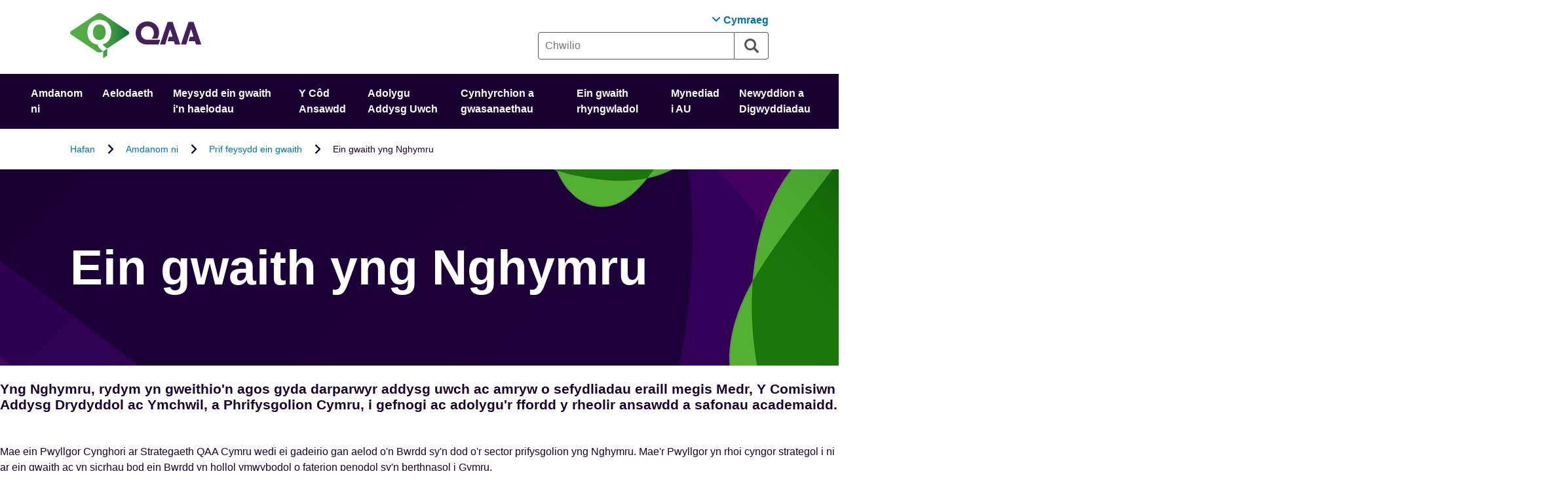

--- FILE ---
content_type: text/html; charset=utf-8
request_url: https://www.qaa.ac.uk/cy/amdanom-ni/prif-feysydd-ein-gwaith/ein-gwaith-yng-nghymru
body_size: 27999
content:
 <!DOCTYPE html> <html lang="cy"> <head> <!-- Google Tag Manager --> <script>
        (function (w, d, s, l, i) {
            w[l] = w[l] || []; w[l].push({
                'gtm.start':
                    new Date().getTime(), event: 'gtm.js'
            }); var f = d.getElementsByTagName(s)[0],
                j = d.createElement(s), dl = l != 'dataLayer' ? '&l=' + l : ''; j.async = true; j.src =
                    'https://www.googletagmanager.com/gtm.js?id=' + i + dl; f.parentNode.insertBefore(j, f);
        })(window, document, 'script', 'dataLayer', 'GTM-PLPKFSG');</script> <!-- End Google Tag Manager --> <!-- Google tag (gtag.js) --> <script async src="https://www.googletagmanager.com/gtag/js?id=G-YV47B6RX8W"></script> <script>window.dataLayer = window.dataLayer || []; function gtag() { dataLayer.push(arguments); } gtag('js', new Date()); gtag('config', 'G-YV47B6RX8W');</script> <title>
	Ein gwaith yng Nghymru
</title> <meta http-equiv="X-UA-Compatible" content="IE=edge,chrome=1" /> <meta charset="utf-8" /> <meta name="viewport" content="width=device-width, initial-scale=1.0, maximum-scale=1.0, user-scalable=no" /> <noscript> <style>
            html {
                display: none;
            }
        </style> <meta http-equiv="refresh" content="0; url=/error-pages/no-javascript" /> </noscript> <script src="/ScriptResource.axd?d=6DQe8ARl7A9TiuWej5ttCoLao4cE2wV8I3IiyQ-lAULpK0yNyrMYehyrQ5qtmorkFgkK2LM5uU8cqHt6TOaUp_2i8Mrat7e4NfJD58JPG0pPVM2aj_pawOscA5NkSgVhb_p4jrwS1p4CkuVNwLHlhLVpaQOYzafwnyuSxu7dRjG9hDGuXzNd1jm4zOH7A3b80&amp;t=ffffffff9fd99265" type="text/javascript"></script><script src="/ScriptResource.axd?d=74FHISOx3fOPKwLxL0RMYtarYAlpBRXBZ9cjqy0fHPX3pdAvzQOdo40Bft8JaFF5398hNzgDrcUdGp5spxAE4Zg1Qb55uTxFJHOo-uhVIayJIBK7drYPUlGaqRpbNflbPXqB9CYLLhZe8Ryg3DcaMoVV44_jOFqcYi4rLDwL04GRN2IskEgYFGAsEIwUmRHl0&amp;t=ffffffff9fd99265" type="text/javascript"></script><script src="//cdnjs.cloudflare.com/ajax/libs/jquery-modal/0.9.1/jquery.modal.min.js?package=QAA" type="text/javascript"></script><script src="/Mvc/Scripts/Header/v-639033928920000000/Header.min.js" type="text/javascript"></script><script src="/Mvc/Scripts/MegaMenu/v-639033928920000000/jquery-accessibleMegaMenu.min.js" type="text/javascript"></script><script src="/Mvc/Scripts/MegaMenu/v-639033928920000000/MegaMenu.min.js" type="text/javascript"></script><script src="/Mvc/Scripts/Footer/v-639033928920000000/Footer.min.js" type="text/javascript"></script><link href="//cdnjs.cloudflare.com/ajax/libs/jquery-modal/0.9.1/jquery.modal.min.css" rel="stylesheet" type="text/css" /><link href="/Frontend-Assembly/Telerik.Sitefinity.Frontend.Search/assets/dist/css/sf-search-box.min.css?package=QAA" rel="stylesheet" type="text/css" /> <script src="/Mvc/Scripts/Custom/v-639033928920000000/Custom.min.js" defer></script> <!-- Fontawesome and 2023 Corporate Google Font --> <link rel="stylesheet" href="https://cdnjs.cloudflare.com/ajax/libs/font-awesome/6.4.0/css/all.min.css"> <link href="/ResourcePackages/QAA/assets/dist/css/v-639033928960000000/main.min.css" rel="stylesheet" type="text/css" /> <!-- https://realfavicongenerator.net --> <link rel="apple-touch-icon" sizes="180x180" href="/ResourcePackages/QAA/assets/dist/favicon/apple-touch-icon.png"> <link rel="icon" type="image/png" sizes="32x32" href="/ResourcePackages/QAA/assets/dist/favicon/favicon-32x32.png"> <link rel="icon" type="image/png" sizes="16x16" href="/ResourcePackages/QAA/assets/dist/favicon/favicon-16x16.png"> <link rel="manifest" href="/ResourcePackages/QAA/assets/dist/favicon/manifest.json"> <link rel="mask-icon" href="/ResourcePackages/QAA/assets/dist/favicon/safari-pinned-tab.svg" color="#216f62"> <link rel="shortcut icon" href="/ResourcePackages/QAA/assets/dist/favicon/favicon.ico"> <meta name="apple-mobile-web-app-title" content="QAA"> <meta name="application-name" content="QAA"> <meta name="msapplication-config" content="/ResourcePackages/QAA/assets/dist/favicon/browserconfig.xml"> <meta name="theme-color" content="#ffffff"> <meta name="Generator" content="Sitefinity 15.4.8622.0 DX" /><link rel="canonical" href="https://www.qaa.ac.uk/cy/amdanom-ni/prif-feysydd-ein-gwaith/ein-gwaith-yng-nghymru" /><meta name="viewport" content="width=device-width, initial-scale=1.0" /><script type="text/javascript">
	(function() {var _rdDeviceWidth = (window.innerWidth > 0) ? window.innerWidth : screen.width;var _rdDeviceHeight = (window.innerHeight > 0) ? window.innerHeight : screen.height;var _rdOrientation = (window.width > window.height) ? 'landscape' : 'portrait';})();
</script><meta name="description" content="In Wales, we work closely with universities and other higher education providers, plus a range of organisations, to ensure academic standards." /><meta name="keywords" content="HEFCW, Wales Strategic Advisory Committee, Welsh Language Commitment, Wise Wales, 
Quality Enhancement Review " /></head> <body> <a href="#mainContent" id="skipToContentLink" aria-label="Skip to main content">Neidio i&#39;r prif gynnwys</a> <a href="/cy/hygyrchedd" id="skipToAccessibilityStatement" aria-label="View accessibility statement">Datganiad Hygyrchedd</a> <script src="/ScriptResource.axd?d=BipRCKUteAIr0PTUVR7xo3C0pzsNF4spS_TTj9-APMBnmrcXMkdeorMuw99qBBV1C3UbZhL2RwsTAcqscVVGNE9hheIfFxi-iHiwTjBNbCjAOKeevg_k0OJf0W06GXaVWiib1nij7REaRcwuFS3mzfbACOLOnaTkrAKB4iJC5bEK3OR0zosc4k0O96sfD7qM0&amp;t=ffffffff9fd99265" type="text/javascript"></script> <header class="mainHeader"> 
<div class="cookies-notification fixed-bottom" role="alert">
    <div class="flex-container justify-content-around align-items-center">
        <p class="flex-box flex-box-sm-8">
            Mae QAA wedi diweddaru ei <a href="/cy/preifatrwydd-a-chwcis" sfref="[f669d9a7-009d-4d83-ddaa-000000000002]554a97be-03dc-611b-a4ca-ff000043ed24">pholisi cwcis</a>. Rydym yn defnyddio cwcis i roi'r profiad gorau i chi ar y wefan yma. Mae hyn yn cynnwys cwcis trydydd parti a allai dracio'r defnydd a wnewch o'r wefan yma. I gadarnhau eich bod yn caniat&aacute;u i ni ddefnyddio cwcis, ac i symud ymlaen, cliciwch ar &lsquo;Derbyn&rsquo; os gwelwch yn dda. Cewch <a href="/cy/rheoli-eich-gosodiadau-ar-gyfer-ymdrin-â-chwcis" sfref="[f669d9a7-009d-4d83-ddaa-000000000002]d3db97be-03dc-611b-a4ca-ff000043ed24">newid eich gosodiadau</a> unrhyw bryd.
        </p>
        <div class="flex-box flex-box-sm-3 al">
            <a href="#" class="cookieButton buttonSmall" role="button">Derbyn</a>
        </div>
    </div>
</div>




 <div class="headerWrapper"> <div class="logoWrapper"> 
<a id="headerlogo" href="https://www.qaa.ac.uk//cy/hafan" aria-label="Brand Logo, goes to homepage">
    <div></div> <div></div>
</a> </div> <div class="actionsWrapper"> <div class="languageSelectorWrapper"> 



<div>
    <div id="desktopLanguageSelector">

                <span>
                    <a href="#" role="button" class="language-switcher" aria-label="Open Change Language Menu" aria-expanded="false">
                        <i class="fa-solid fa-angle-down"></i>
                        <span id="desktopLanguage">Cymraeg</span>
                        <span id="mobileLanguage">cy</span>
                        <svg id="mobileLanguageCrossSVG" xmlns="http://www.w3.org/2000/svg" class="menuIcon" width="22" height="22" viewBox="0 0 22 22"><path d="M0.4 18.3l3.2 3.2c0.2 0.2 0.5 0.3 0.8 0.3s0.6-0.1 0.8-0.3l5.7-5.7 5.7 5.7c0.2 0.2 0.5 0.3 0.8 0.3 0.3 0 0.6-0.1 0.8-0.3l3.2-3.2c0.5-0.5 0.5-1.2 0-1.6l-5.7-5.7 5.7-5.7c0.2-0.2 0.3-0.5 0.3-0.8 0-0.3-0.1-0.6-0.3-0.8l-3.3-3.3c-0.5-0.5-1.2-0.5-1.6 0l-5.7 5.7 -5.7-5.7c-0.5-0.5-1.2-0.5-1.6 0L0.4 3.7c-0.2 0.2-0.3 0.5-0.3 0.8 0 0.3 0.1 0.6 0.3 0.8l5.7 5.7 -5.7 5.7C0 17.2 0 17.9 0.4 18.3z"/></svg>
                    </a>
                </span>
        <div id="languagesWrapper" aria-label="Change Language menu">
                    <a href="" onclick="openLink('en');return false;" class="" aria-label="Change language to, English">English</a>
                    <a href="" onclick="openLink('cy');return false;" class="selected" aria-label="Change language to, Cymraeg">Cymraeg</a>
        </div>
    </div>
</div>



 </div> <div class="buttonsWrapper"> <div class="searchWrapper"> 





<div>

    <div id="magnifyingGlassWrapper">
        <a href="#" role="button" class="search-toggle" aria-label="Open Search" aria-expanded="false">
            <svg id="magnifyingGlassIconSVG" xmlns="http://www.w3.org/2000/svg" class="menuIcon" width="22" height="22" viewBox="0 0 22 22"><path d="M21.4 18.9l-4.8-4.8c0 0-0.1 0-0.1-0.1 0.9-1.4 1.5-3.1 1.5-5 0-5-4-9-9-9 -5 0-9 4-9 9 0 5 4 9 9 9 1.8 0 3.5-0.5 5-1.5 0 0 0 0.1 0.1 0.1l4.8 4.8c0.7 0.7 1.9 0.7 2.6 0C22.1 20.7 22.1 19.6 21.4 18.9zM9 15c-3.3 0-5.9-2.6-5.9-5.9 0-3.3 2.6-5.9 5.9-5.9 3.3 0 5.9 2.6 5.9 5.9C14.9 12.3 12.3 15 9 15z" /></svg>
            <svg id="magnifyingGlassCrossSVG" xmlns="http://www.w3.org/2000/svg" class="menuIcon" width="22" height="22" viewBox="0 0 22 22"><path d="M0.4 18.3l3.2 3.2c0.2 0.2 0.5 0.3 0.8 0.3s0.6-0.1 0.8-0.3l5.7-5.7 5.7 5.7c0.2 0.2 0.5 0.3 0.8 0.3 0.3 0 0.6-0.1 0.8-0.3l3.2-3.2c0.5-0.5 0.5-1.2 0-1.6l-5.7-5.7 5.7-5.7c0.2-0.2 0.3-0.5 0.3-0.8 0-0.3-0.1-0.6-0.3-0.8l-3.3-3.3c-0.5-0.5-1.2-0.5-1.6 0l-5.7 5.7 -5.7-5.7c-0.5-0.5-1.2-0.5-1.6 0L0.4 3.7c-0.2 0.2-0.3 0.5-0.3 0.8 0 0.3 0.1 0.6 0.3 0.8l5.7 5.7 -5.7 5.7C0 17.2 0 17.9 0.4 18.3z" /></svg>
        </a>
    </div>
    <div id="searchContainer">
        <div id="searchflexContainer">
            <div id="searchTxtWrapper">
                <input type="text" title="Search input" placeholder="Chwilio" id="28a591ef-3fa6-4ec7-84f3-d8dd3256d883" value="" />
            </div>

            <div id="searchBtnWrapper">
                <button type="button" id="e628d4c0-bef3-4d6b-bb10-dae414b33730" aria-label="Search">
                    <svg id="searchBtnSVG" xmlns="http://www.w3.org/2000/svg" viewBox="0 0 22 22"><path d="M21.4 18.9l-4.8-4.8c0 0-0.1 0-0.1-0.1 0.9-1.4 1.5-3.1 1.5-5 0-5-4-9-9-9 -5 0-9 4-9 9 0 5 4 9 9 9 1.8 0 3.5-0.5 5-1.5 0 0 0 0.1 0.1 0.1l4.8 4.8c0.7 0.7 1.9 0.7 2.6 0C22.1 20.7 22.1 19.6 21.4 18.9zM9 15c-3.3 0-5.9-2.6-5.9-5.9 0-3.3 2.6-5.9 5.9-5.9 3.3 0 5.9 2.6 5.9 5.9C14.9 12.3 12.3 15 9 15z" /></svg>
                </button>
            </div>
        </div>
    </div>
<input type="hidden" data-sf-role="resultsUrl" value="/cy/canlyniadau-chwilio" />
<input type="hidden" data-sf-role="indexCatalogue" value="qaa" />
<input type="hidden" data-sf-role="wordsMode" value="AllWords" />
<input type="hidden" data-sf-role="disableSuggestions" value='false' />
<input type="hidden" data-sf-role="minSuggestionLength" value="3" />
<input type="hidden" data-sf-role="suggestionFields" value="Title,Content" />
<input type="hidden" data-sf-role="language" value="cy" />
<input type="hidden" data-sf-role="suggestionsRoute" value="/restapi/search/suggestions" />
<input type="hidden" data-sf-role="searchTextBoxId" value='#28a591ef-3fa6-4ec7-84f3-d8dd3256d883' />
<input type="hidden" data-sf-role="searchButtonId" value='#e628d4c0-bef3-4d6b-bb10-dae414b33730' />
    </div>



 </div> <div class="hamburgerWrapper"> <a href="#" role="button" class="mobile-menu-toggle" aria-label="Open Menu" aria-expanded="false"> <svg id="hamburgerMenuIconSVG" xmlns="http://www.w3.org/2000/svg" class="menuIcon" width="22" height="22" viewBox="0 0 22 22"><path d="M21 1.9H1c-0.5 0-0.9 0.4-0.9 0.9v1.8c0 0.5 0.4 0.9 0.9 0.9H21c0.5 0 0.9-0.4 0.9-0.9V2.8C21.9 2.3 21.6 1.9 21 1.9z" /><path d="M21 9.2H1c-0.5 0-0.9 0.4-0.9 0.9v1.8c0 0.5 0.4 0.9 0.9 0.9H21c0.5 0 0.9-0.4 0.9-0.9v-1.8C21.9 9.6 21.6 9.2 21 9.2z" /><path d="M21 16.5H1c-0.5 0-0.9 0.4-0.9 0.9v1.8c0 0.5 0.4 0.9 0.9 0.9H21c0.5 0 0.9-0.4 0.9-0.9v-1.8C21.9 16.8 21.6 16.5 21 16.5z" /></svg> <svg id="hamburgerMenuCrossSVG" xmlns="http://www.w3.org/2000/svg" class="menuIcon" width="22" height="22" viewBox="0 0 22 22"><path d="M0.4 18.3l3.2 3.2c0.2 0.2 0.5 0.3 0.8 0.3s0.6-0.1 0.8-0.3l5.7-5.7 5.7 5.7c0.2 0.2 0.5 0.3 0.8 0.3 0.3 0 0.6-0.1 0.8-0.3l3.2-3.2c0.5-0.5 0.5-1.2 0-1.6l-5.7-5.7 5.7-5.7c0.2-0.2 0.3-0.5 0.3-0.8 0-0.3-0.1-0.6-0.3-0.8l-3.3-3.3c-0.5-0.5-1.2-0.5-1.6 0l-5.7 5.7 -5.7-5.7c-0.5-0.5-1.2-0.5-1.6 0L0.4 3.7c-0.2 0.2-0.3 0.5-0.3 0.8 0 0.3 0.1 0.6 0.3 0.8l5.7 5.7 -5.7 5.7C0 17.2 0 17.9 0.4 18.3z" /></svg> </a> </div> </div> </div> </div> 





<nav class="megamenu" id="megaMenu" aria-label="Main menu">
        <ul class="accessible-megamenu">
                <li class="accessible-megamenu-top-nav-item">
                    <a href="/cy/amdanom-ni" >Amdanom ni</a>
                    
                        <div class="accessible-megamenu-panel">
                            <ul>
                                <li>
                                    <a class="first-level-page-link" href="/cy/amdanom-ni" >Amdanom ni</a>
                                </li>
                                    <li>
                                        <a href="/cy/amdanom-ni/prif-feysydd-ein-gwaith" >Prif feysydd ein gwaith</a>

                                            <ul>
                                                    <li>
                                                        <a href="/cy/amdanom-ni/prif-feysydd-ein-gwaith/ein-gwaith-yn-lloegr" >Ein gwaith yn Lloegr</a>
                                                    </li>
                                                    <li>
                                                        <a href="/cy/amdanom-ni/prif-feysydd-ein-gwaith/ein-gwaith-yng-ngogledd-iwerddon" >Ein gwaith yng Ngogledd Iwerddon</a>
                                                    </li>
                                                    <li>
                                                        <a href="/cy/amdanom-ni/prif-feysydd-ein-gwaith/ein-gwaith-yn-yr-alban" >Ein gwaith yn yr Alban</a>
                                                    </li>
                                                    <li>
                                                        <a href="/cy/amdanom-ni/prif-feysydd-ein-gwaith/ein-gwaith-yng-nghymru" >Ein gwaith yng Nghymru</a>
                                                    </li>
                                            </ul>
                                    </li>
                                    <li>
                                        <a href="/cy/amdanom-ni/strategaeth-qaa-2023-27" >Strategaeth QAA 2023-27</a>

                                    </li>
                                    <li>
                                        <a href="/cy/amdanom-ni/ein-trefn-reoli" >Ein trefn reoli</a>

                                            <ul>
                                                    <li>
                                                        <a href="/cy/amdanom-ni/ein-trefn-reoli/sut-y-cawn-ein-hariannu" >Sut y cawn ein hariannu</a>
                                                    </li>
                                                    <li>
                                                        <a href="/cy/amdanom-ni/ein-trefn-reoli/ein-bwrdd" >Ein Bwrdd</a>
                                                    </li>
                                                    <li>
                                                        <a href="/cy/amdanom-ni/ein-trefn-reoli/ein-uwch-d&#238;m-arweinyddiaeth" >Ein Uwch D&#238;m Rheoli</a>
                                                    </li>
                                                    <li>
                                                        <a href="/cy/amdanom-ni/ein-trefn-reoli/ein-pwyllgorau" >Ein pwyllgorau</a>
                                                    </li>
                                                    <li>
                                                        <a href="/cy/amdanom-ni/ein-trefn-reoli/cyfrifoldeb-cymdeithasol-corfforaethol-a-chynaliadwyedd" >Cyfrifoldeb cymdeithasol corfforaethol a chynaladwyedd</a>
                                                    </li>
                                                    <li>
                                                        <a href="/cy/amdanom-ni/ein-trefn-reoli/polis&#239;au-qaa" >Polis&#239;au QAA</a>
                                                    </li>
                                            </ul>
                                    </li>
                                    <li>
                                        <a href="/cy/amdanom-ni/independence-and-impartiality" ></a>

                                    </li>
                                    <li>
                                        <a href="/cy/amdanom-ni/gyda-phwy-y-gweithiwn" >Gyda phwy y gweithiwn</a>

                                    </li>
                                    <li>
                                        <a href="/cy/amdanom-ni/gweithio-i-qaa" >Gweithio i QAA</a>

                                            <ul>
                                                    <li>
                                                        <a href="/cy/amdanom-ni/gweithio-i-qaa/swyddi-gwag" >Swyddi gwag</a>
                                                    </li>
                                            </ul>
                                    </li>
                            </ul>
                        </div>
                </li>
                <li class="accessible-megamenu-top-nav-item">
                    <a href="/cy/aelodaeth" >Aelodaeth</a>
                    
                        <div class="accessible-megamenu-panel">
                            <ul>
                                <li>
                                    <a class="first-level-page-link" href="/cy/aelodaeth" >Aelodaeth</a>
                                </li>
                                    <li>
                                        <a href="/cy/aelodaeth/ymaelodi-&#226;-qaa" >Ymaelodi &#226; QAA</a>

                                            <ul>
                                                    <li>
                                                        <a href="/cy/aelodaeth/ymaelodi-&#226;-qaa/membership-in-england" ></a>
                                                    </li>
                                                    <li>
                                                        <a href="/cy/aelodaeth/ymaelodi-&#226;-qaa/membership-in-northern-ireland" ></a>
                                                    </li>
                                                    <li>
                                                        <a href="/cy/aelodaeth/ymaelodi-&#226;-qaa/membership-in-scotland" ></a>
                                                    </li>
                                                    <li>
                                                        <a href="/cy/aelodaeth/ymaelodi-&#226;-qaa/aelodaeth-yng-nghymru" >Aelodaeth yng Nghymru</a>
                                                    </li>
                                                    <li>
                                                        <a href="/cy/aelodaeth/ymaelodi-&#226;-qaa/full-international-membership" ></a>
                                                    </li>
                                                    <li>
                                                        <a href="/cy/aelodaeth/ymaelodi-&#226;-qaa/international-associate-membership" ></a>
                                                    </li>
                                            </ul>
                                    </li>
                                    <li>
                                        <a href="/cy/aelodaeth/manteision-bod-yn-aelod-o-qaa" >Manteision bod yn Aelod o QAA</a>

                                            <ul>
                                                    <li>
                                                        <a href="/cy/aelodaeth/manteision-bod-yn-aelod-o-qaa/prosiectau-gwella-cydweithredol" >Prosiectau Gwella Cydweithredol</a>
                                                    </li>
                                                    <li>
                                                        <a href="/cy/aelodaeth/manteision-bod-yn-aelod-o-qaa/datblygiad-proffesiynol" >Datblygiad proffesiynol</a>
                                                    </li>
                                                    <li>
                                                        <a href="/cy/aelodaeth/manteision-bod-yn-aelod-o-qaa/networking-communities" ></a>
                                                    </li>
                                            </ul>
                                    </li>
                                    <li>
                                        <a href="/cy/aelodaeth/adnoddau-i&#39;n-haelodau" >Adnoddau i&#39;n haelodau</a>

                                    </li>
                                    <li>
                                        <a href="/cy/aelodaeth/member-stories" ></a>

                                    </li>
                                    <li>
                                        <a href="/cy/aelodaeth/ein-haelodau" >Ein haelodau</a>

                                    </li>
                                    <li>
                                        <a href="/cy/aelodaeth/cwestiynau-cyffredin" >Cwestiynau Cyffredin</a>

                                    </li>
                            </ul>
                        </div>
                </li>
                <li class="accessible-megamenu-top-nav-item">
                    <a href="/cy/meysydd-ein-gwaith-in-haelodau" >Meysydd ein gwaith i&#39;n haelodau</a>
                    
                        <div class="accessible-megamenu-panel">
                            <ul>
                                <li>
                                    <a class="first-level-page-link" href="/cy/meysydd-ein-gwaith-in-haelodau" >Meysydd ein gwaith i&#39;n haelodau</a>
                                </li>
                                    <li>
                                        <a href="/cy/meysydd-ein-gwaith-in-haelodau/ansawdd-a-safonau" >Ansawdd a safonau</a>

                                    </li>
                                    <li>
                                        <a href="/cy/meysydd-ein-gwaith-in-haelodau/uniondeb-academaidd" >Uniondeb academaidd</a>

                                    </li>
                                    <li>
                                        <a href="/cy/meysydd-ein-gwaith-in-haelodau/generative-artificial-intelligence" >ChatGPT and artificial intelligence</a>

                                    </li>
                                    <li>
                                        <a href="/cy/meysydd-ein-gwaith-in-haelodau/addysgu-dysgu-ac-asesu" >Addysgu, dysgu ac asesu</a>

                                    </li>
                                    <li>
                                        <a href="/cy/meysydd-ein-gwaith-in-haelodau/ymgysylltiad-rhyngwladol-ac-addysg-drawswladol" >Ymgysylltiad rhyngwladol ac addysg drawswladol</a>

                                    </li>
                                    <li>
                                        <a href="/cy/meysydd-ein-gwaith-in-haelodau/ymgysylltiad-myfyrwyr" >Ymgysylltiad myfyrwyr</a>

                                    </li>
                            </ul>
                        </div>
                </li>
                <li class="accessible-megamenu-top-nav-item">
                    <a href="/cy/y-cod-ansawdd" >Y C&#244;d Ansawdd</a>
                    
                        <div class="accessible-megamenu-panel">
                            <ul>
                                <li>
                                    <a class="first-level-page-link" href="/cy/y-cod-ansawdd" >Y C&#244;d Ansawdd</a>
                                </li>
                                    <li>
                                        <a href="/cy/y-cod-ansawdd/2024" >C&#244;d Ansawdd y DU ar gyfer Addysg Uwch 2024</a>

                                            <ul>
                                                    <li>
                                                        <a href="/cy/y-cod-ansawdd/2024/cyngor-a-chyfarwyddyd" >Cyngor a Chyfarwyddyd</a>
                                                    </li>
                                                    <li>
                                                        <a href="/cy/y-cod-ansawdd/2024/ailddatblygur-cod-ansawdd-23-24" >Ailddatblygu&#39;r C&#244;d Ansawdd 2023-24&#160;</a>
                                                    </li>
                                            </ul>
                                    </li>
                                    <li>
                                        <a href="/cy/y-cod-ansawdd/2018" >C&#244;d Ansawdd y DU ar gyfer Addysg Uwch 2018</a>

                                            <ul>
                                                    <li>
                                                        <a href="/cy/y-cod-ansawdd/2018/cyngor-a-chyfarwyddyd" >Cyngor a Chyfarwyddyd</a>
                                                    </li>
                                            </ul>
                                    </li>
                                    <li>
                                        <a href="/cy/y-cod-ansawdd/datganiadau-meincnodi-pwnc" >Datganiadau Meincnodi Pwnc</a>

                                            <ul>
                                                    <li>
                                                        <a href="/cy/y-cod-ansawdd/datganiadau-meincnodi-pwnc/galwad-am-fynegiadau-o-ddiddordeb-am-gadeiryddion-a-dirprwy-gadeiryddion-ar-gyfer-datganiadau-meincnod-pwnc-qaa" >Galwad am fynegiadau o ddiddordeb am Gadeiryddion a Dirprwy Gadeiryddion ar gyfer Datganiadau Meincnod Pwnc QAA&#160;&#160;</a>
                                                    </li>
                                                    <li>
                                                        <a href="/cy/y-cod-ansawdd/datganiadau-meincnodi-pwnc/ymgynghoriad-ar-ddiwygiadau-i-ddatganiadau-meincnodi-pwnc" >Ymgynghoriad ar ddiwygiadau i Ddatganiadau Meincnodi Pwnc</a>
                                                    </li>
                                                    <li>
                                                        <a href="/cy/y-cod-ansawdd/datganiadau-meincnodi-pwnc/subject-benchmark-statement-reviews-2025-26" ></a>
                                                    </li>
                                                    <li>
                                                        <a href="/cy/y-cod-ansawdd/datganiadau-meincnodi-pwnc/galwad-am-fynegiadau-o-ddiddordeb-i-ymuno-&#226;-grwpiau-cynghori-ar-gyfer-datganiadau-meincnod-pwnc-qaa" >Galwad am fynegiadau o ddiddordeb i ymuno &#226; Grwpiau Cynghori ar gyfer Datganiadau Meincnod Pwnc QAA&#160;</a>
                                                    </li>
                                            </ul>
                                    </li>
                                    <li>
                                        <a href="/cy/y-cod-ansawdd/datganiadau-o-nodweddion" >Datganiadau o Nodweddion</a>

                                    </li>
                                    <li>
                                        <a href="/cy/y-cod-ansawdd/y-fframweithiau-cymwysterau" >Y Fframweithiau Cymwysterau</a>

                                            <ul>
                                                    <li>
                                                        <a href="/cy/y-cod-ansawdd/y-fframweithiau-cymwysterau/teitl-y-cymhwyster-tar" >Teitl y cymhwyster TAR</a>
                                                    </li>
                                            </ul>
                                    </li>
                                    <li>
                                        <a href="/cy/y-cod-ansawdd/fframwaith-credydau-addysg-uwch-i-loegr" >Fframwaith Credydau Addysg Uwch i Loegr</a>

                                    </li>
                                    <li>
                                        <a href="/cy/y-cod-ansawdd/egwyddorion-arholi-allanol" >Egwyddorion Arholi Allanol</a>

                                    </li>
                                    <li>
                                        <a href="/cy/y-cod-ansawdd/addysg-ar-gyfer-datblygu-cynaliadwy" >Addysg ar gyfer Datblygu Cynaliadwy</a>

                                    </li>
                                    <li>
                                        <a href="/cy/y-cod-ansawdd/addysgu-mentergarwch-ac-entrepreneuriaeth" >Addysgu Mentergarwch ac Entrepreneuriaeth</a>

                                    </li>
                            </ul>
                        </div>
                </li>
                <li class="accessible-megamenu-top-nav-item">
                    <a href="/cy/adolygu-addysg-uwch" >Adolygu Addysg Uwch</a>
                    
                        <div class="accessible-megamenu-panel">
                            <ul>
                                <li>
                                    <a class="first-level-page-link" href="/cy/adolygu-addysg-uwch" >Adolygu Addysg Uwch</a>
                                </li>
                                    <li>
                                        <a href="/cy/adolygu-addysg-uwch/adroddiadau-thematig" >Adroddiadau thematig</a>

                                    </li>
                                    <li>
                                        <a href="/cy/adolygu-addysg-uwch/adroddiadau-sicrhau-ansawdd" >Adroddiadau Sicrhau Ansawdd</a>

                                    </li>
                                    <li>
                                        <a href="/cy/adolygu-addysg-uwch/y-mathau-o-adolygiad" >Y mathau o adolygiad</a>

                                            <ul>
                                                    <li>
                                                        <a href="/cy/adolygu-addysg-uwch/y-mathau-o-adolygiad/adolygiad-ansawdd-dewisol" >Adolygiad Ansawdd Dewisol</a>
                                                    </li>
                                                    <li>
                                                        <a href="/cy/adolygu-addysg-uwch/y-mathau-o-adolygiad/adolygiad-ar-gyfer-goruchwyliaeth-addysgol" >Adolygiad ar gyfer Goruchwyliaeth Addysgol</a>
                                                    </li>
                                                    <li>
                                                        <a href="/cy/adolygu-addysg-uwch/y-mathau-o-adolygiad/adolygiad-gwella-ansawdd" >Adolygiad Gwella Ansawdd</a>
                                                    </li>
                                                    <li>
                                                        <a href="/cy/adolygu-addysg-uwch/y-mathau-o-adolygiad/adolygiad-ansawdd-porth-cymru" >Adolygiad Ansawdd Porth: Cymru</a>
                                                    </li>
                                                    <li>
                                                        <a href="/cy/adolygu-addysg-uwch/y-mathau-o-adolygiad/international-quality-review" ></a>
                                                    </li>
                                                    <li>
                                                        <a href="/cy/adolygu-addysg-uwch/y-mathau-o-adolygiad/international-programme-accreditation" ></a>
                                                    </li>
                                                    <li>
                                                        <a href="/cy/adolygu-addysg-uwch/y-mathau-o-adolygiad/adolygiad-gwelliant-ansawdd-trydyddol" >Adolygiad Gwelliant Ansawdd Trydyddol (Yr Alban)</a>
                                                    </li>
                                            </ul>
                                    </li>
                                    <li>
                                        <a href="/cy/adolygu-addysg-uwch/pwerau-dyfarnu-graddau-a-theitl-prifysgol" >Pwerau dyfarnu graddau a theitl prifysgol</a>

                                            <ul>
                                                    <li>
                                                        <a href="/cy/adolygu-addysg-uwch/pwerau-dyfarnu-graddau-a-theitl-prifysgol/canllawiau-a-meini-prawf" >Canllawiau a Meini Prawf</a>
                                                    </li>
                                            </ul>
                                    </li>
                                    <li>
                                        <a href="/cy/adolygu-addysg-uwch/ein-hadolygwyr" >Ein hadolygwyr</a>

                                    </li>
                                    <li>
                                        <a href="/cy/adolygu-addysg-uwch/ein-trefn-gwyno" >Ein trefn gwyno</a>

                                            <ul>
                                                    <li>
                                                        <a href="/cy/adolygu-addysg-uwch/ein-trefn-gwyno/cwyno-ac-apelio" >Cwyno ac apelio</a>
                                                    </li>
                                            </ul>
                                    </li>
                                    <li>
                                        <a href="/cy/adolygu-addysg-uwch/cyfeiriadur-o-ganfyddiadau-adolygiadau-qaa" >Cyfeiriadur o Ganfyddiadau Adolygiadau QAA</a>

                                    </li>
                            </ul>
                        </div>
                </li>
                <li class="accessible-megamenu-top-nav-item">
                    <a href="/cy/cynhyrchion-a-gwasanaethau" >Cynhyrchion a gwasanaethau</a>
                    
                        <div class="accessible-megamenu-panel">
                            <ul>
                                <li>
                                    <a class="first-level-page-link" href="/cy/cynhyrchion-a-gwasanaethau" >Cynhyrchion a gwasanaethau</a>
                                </li>
                                    <li>
                                        <a href="/cy/cynhyrchion-a-gwasanaethau/adolygiad-ansawdd-dewisol" >Adolygiad Ansawdd Dewisol</a>

                                    </li>
                                    <li>
                                        <a href="/cy/cynhyrchion-a-gwasanaethau/gwasanaeth-penodol-i-sicrhau-ansawdd-a-safonau" >Gwasanaeth penodol i sicrhau ansawdd a safonau</a>

                                    </li>
                                    <li>
                                        <a href="/cy/cynhyrchion-a-gwasanaethau/gwasanaeth-pwerau-dyfarnu-graddau" >Gwasanaeth Pwerau Dyfarnu Graddau</a>

                                    </li>
                                    <li>
                                        <a href="/cy/cynhyrchion-a-gwasanaethau/gwasanaeth-darparwr-newydd" >Gwasanaeth Darparwr Newydd</a>

                                    </li>
                                    <li>
                                        <a href="/cy/cynhyrchion-a-gwasanaethau/aelodaeth-qaa" >Aelodaeth QAA</a>

                                    </li>
                                    <li>
                                        <a href="/cy/cynhyrchion-a-gwasanaethau/aelodaeth-ryngwladol-qaa" >Aelodaeth Ryngwladol QAA</a>

                                    </li>
                                    <li>
                                        <a href="/cy/cynhyrchion-a-gwasanaethau/adolygiad-ansawdd-rhyngwladol" >Adolygiad Ansawdd Rhyngwladol</a>

                                    </li>
                                    <li>
                                        <a href="/cy/cynhyrchion-a-gwasanaethau/achrediad-rhyngwladol-i-raglenni" >Achrediad Rhyngwladol i Raglenni</a>

                                    </li>
                                    <li>
                                        <a href="/cy/cynhyrchion-a-gwasanaethau/rhaglen-sicrhau-ansawdd-rhyngwladol" >Rhaglen Sicrhau Ansawdd Rhyngwladol</a>

                                    </li>
                            </ul>
                        </div>
                </li>
                <li class="accessible-megamenu-top-nav-item">
                    <a href="/cy/ein-gwaith-rhyngwladol" >Ein gwaith rhyngwladol</a>
                    
                        <div class="accessible-megamenu-panel">
                            <ul>
                                <li>
                                    <a class="first-level-page-link" href="/cy/ein-gwaith-rhyngwladol" >Ein gwaith rhyngwladol</a>
                                </li>
                                    <li>
                                        <a href="/cy/ein-gwaith-rhyngwladol/addysg-drawswladol" >Addysg drawswladol</a>

                                            <ul>
                                                    <li>
                                                        <a href="/cy/ein-gwaith-rhyngwladol/addysg-drawswladol/gwerthuso-a-gwella-ansawdd-darpariaeth-addysg-uwch-drawswladol-y-du" >Gwerthuso a Gwella Ansawdd Darpariaeth Addysg Uwch Drawswladol y DU</a>
                                                    </li>
                                                    <li>
                                                        <a href="/cy/ein-gwaith-rhyngwladol/addysg-drawswladol/ein-cyhoeddiadau-country-reports" >Ein cyhoeddiadau Country Reports</a>
                                                    </li>
                                            </ul>
                                    </li>
                                    <li>
                                        <a href="/cy/ein-gwaith-rhyngwladol/achrediad-rhyngwladol" >Achrediad rhyngwladol</a>

                                            <ul>
                                                    <li>
                                                        <a href="/cy/ein-gwaith-rhyngwladol/achrediad-rhyngwladol/adolygiad-ansawdd-rhyngwladol" >Adolygiad Ansawdd Rhyngwladol</a>
                                                    </li>
                                                    <li>
                                                        <a href="/cy/ein-gwaith-rhyngwladol/achrediad-rhyngwladol/achrediad-rhyngwladol-i-raglenni" >Achrediad Rhyngwladol i Raglenni</a>
                                                    </li>
                                                    <li>
                                                        <a href="/cy/ein-gwaith-rhyngwladol/achrediad-rhyngwladol/achrediad-rhyngwladol-i-sefydliadau-ar-gyfer-ace-impact" >Achrediad Rhyngwladol i Sefydliadau ar gyfer ACE Impact</a>
                                                    </li>
                                                    <li>
                                                        <a href="/cy/ein-gwaith-rhyngwladol/achrediad-rhyngwladol/achrediad-rhyngwladol-i-raglenni-ar-gyfer-ace-impact" >Achrediad Rhyngwladol i Raglenni ar gyfer ACE Impact</a>
                                                    </li>
                                            </ul>
                                    </li>
                                    <li>
                                        <a href="/cy/ein-gwaith-rhyngwladol/aelodaeth-ryngwladol-qaa" >Aelodaeth Ryngwladol QAA</a>

                                            <ul>
                                                    <li>
                                                        <a href="/cy/ein-gwaith-rhyngwladol/aelodaeth-ryngwladol-qaa/aelodaeth-ryngwladol-lawn" >Aelodaeth Ryngwladol Lawn</a>
                                                    </li>
                                                    <li>
                                                        <a href="/cy/ein-gwaith-rhyngwladol/aelodaeth-ryngwladol-qaa/aelodaeth-ryngwladol-gyswllt" >Aelodaeth Ryngwladol Gyswllt</a>
                                                    </li>
                                            </ul>
                                    </li>
                                    <li>
                                        <a href="/cy/ein-gwaith-rhyngwladol/hyfforddi" >Hyfforddi</a>

                                            <ul>
                                                    <li>
                                                        <a href="/cy/ein-gwaith-rhyngwladol/hyfforddi/rhaglen-sicrhau-ansawdd-rhyngwladol" >Rhaglen Sicrhau Ansawdd Rhyngwladol</a>
                                                    </li>
                                                    <li>
                                                        <a href="/cy/ein-gwaith-rhyngwladol/hyfforddi/hyfforddiant-pwrpasol" >Hyfforddiant pwrpasol</a>
                                                    </li>
                                            </ul>
                                    </li>
                                    <li>
                                        <a href="/cy/ein-gwaith-rhyngwladol/prosiectau-a-chyhoeddiadau" >Prosiectau a chyhoeddiadau</a>

                                    </li>
                                    <li>
                                        <a href="/cy/ein-gwaith-rhyngwladol/partneriaid" >Ein Partneriaid</a>

                                    </li>
                                    <li>
                                        <a href="/cy/ein-gwaith-rhyngwladol/cyrff-yr-ydym-yn-aelodau-ohonynt" >Rhwydweithiau a chymdeithasau rhyngwladol yr ydym yn aelodau ohonynt</a>

                                            <ul>
                                                    <li>
                                                        <a href="/cy/ein-gwaith-rhyngwladol/cyrff-yr-ydym-yn-aelodau-ohonynt/enqa" >ENQA</a>
                                                    </li>
                                            </ul>
                                    </li>
                            </ul>
                        </div>
                </li>
                <li class="accessible-megamenu-top-nav-item">
                    <a href="/cy/mynediad-i-au" >Mynediad i AU</a>
                    
                        <div class="accessible-megamenu-panel">
                            <ul>
                                <li>
                                    <a class="first-level-page-link" href="/cy/mynediad-i-au" >Mynediad i AU</a>
                                </li>
                                    <li>
                                        <a href="/cy/mynediad-i-au/ynghylch-mynediad-i-au" >Ynghylch Mynediad i AU</a>

                                            <ul>
                                                    <li>
                                                        <a href="/cy/mynediad-i-au/ynghylch-mynediad-i-au/ynghylch-y-diploma" >Ynghylch y Diploma</a>
                                                    </li>
                                                    <li>
                                                        <a href="/cy/mynediad-i-au/ynghylch-mynediad-i-au/y-ffynonellau-cyllido-ar-gyfer-mynediad-i-au" >Y ffynonellau cyllido ar gyfer Mynediad i AU</a>
                                                    </li>
                                                    <li>
                                                        <a href="/cy/mynediad-i-au/ynghylch-mynediad-i-au/ystadegau-ar-fynediad-i-au" >Ystadegau ar Fynediad i AU</a>
                                                    </li>
                                            </ul>
                                    </li>
                                    <li>
                                        <a href="/cy/mynediad-i-au/ein-r&#244;l" >Ein r&#244;l</a>

                                            <ul>
                                                    <li>
                                                        <a href="/cy/mynediad-i-au/ein-r&#244;l/ein-gwaith" >Ein gwaith</a>
                                                    </li>
                                                    <li>
                                                        <a href="/cy/mynediad-i-au/ein-r&#244;l/ein-trefn-reoli" >Ein trefn reoli</a>
                                                    </li>
                                                    <li>
                                                        <a href="/cy/mynediad-i-au/ein-r&#244;l/gyda-phwy-y-gweithiwn" >Gyda phwy y gweithiwn</a>
                                                    </li>
                                            </ul>
                                    </li>
                                    <li>
                                        <a href="/cy/mynediad-i-au/rheoleiddio-a-thrwyddedu" >Rheoleiddio a thrwyddedu</a>

                                            <ul>
                                                    <li>
                                                        <a href="/cy/mynediad-i-au/rheoleiddio-a-thrwyddedu/rheoleiddio-mynediad-i-au" >Rheoleiddio Mynediad i AU</a>
                                                    </li>
                                                    <li>
                                                        <a href="/cy/mynediad-i-au/rheoleiddio-a-thrwyddedu/trwyddedu-mynediad-i-au" >Trwyddedu Mynediad i AU</a>
                                                    </li>
                                                    <li>
                                                        <a href="/cy/mynediad-i-au/rheoleiddio-a-thrwyddedu/asiantaethau-dilysu-mynediad" >Asiantaethau Dilysu Mynediad</a>
                                                    </li>
                                            </ul>
                                    </li>
                                    <li>
                                        <a href="/cy/mynediad-i-au/i-fyfyrwyr" >I fyfyrwyr</a>

                                    </li>
                                    <li>
                                        <a href="/cy/mynediad-i-au/chwilio-am-gyrsiau-mynediad-i-au" >Chwilio am Gyrsiau Mynediad i AU</a>

                                    </li>
                                    <li>
                                        <a href="/cy/mynediad-i-au/adnoddau-yn-ymwneud--acirc--mynediad-i-au" >Adnoddau yn ymwneud &amp;acirc; Mynediad i AU</a>

                                            <ul>
                                                    <li>
                                                        <a href="/cy/mynediad-i-au/adnoddau-yn-ymwneud--acirc--mynediad-i-au/manyleb-diploma-mynediad-i-au" >Manyleb Diploma Mynediad i AU</a>
                                                    </li>
                                                    <li>
                                                        <a href="/cy/mynediad-i-au/adnoddau-yn-ymwneud--acirc--mynediad-i-au/access-to-he-subject-descriptors" >Disgrifyddion Pwnc Mynediad i AU</a>
                                                    </li>
                                                    <li>
                                                        <a href="/cy/mynediad-i-au/adnoddau-yn-ymwneud--acirc--mynediad-i-au/cynllun-graddio-mynediad-i-au" >Cynllun Graddio Mynediad i AU</a>
                                                    </li>
                                                    <li>
                                                        <a href="/cy/mynediad-i-au/adnoddau-yn-ymwneud--acirc--mynediad-i-au/meini-prawf-trwyddedu-mynediad-i-au" >Meini Prawf Trwyddedu Mynediad i AU</a>
                                                    </li>
                                                    <li>
                                                        <a href="/cy/mynediad-i-au/adnoddau-yn-ymwneud--acirc--mynediad-i-au/pecyn-cymorth-darparwr-mynediad-i-au" >Pecyn Cymorth Darparwr Mynediad i AU</a>
                                                    </li>
                                                    <li>
                                                        <a href="/cy/mynediad-i-au/adnoddau-yn-ymwneud--acirc--mynediad-i-au/pecyn-cymorth-staff-derbyn-au" >Pecyn Cymorth Staff Derbyn AU</a>
                                                    </li>
                                            </ul>
                                    </li>
                                    <li>
                                        <a href="/cy/mynediad-i-au/cysylltu-&#226;&#39;r-t&#238;m-mynediad-i-au" >Cysylltu &#226;&#39;r t&#238;m Mynediad i AU</a>

                                            <ul>
                                                    <li>
                                                        <a href="/cy/mynediad-i-au/cysylltu-&#226;&#39;r-t&#238;m-mynediad-i-au/rhoi-sylwadau-canmol-neu-gwyno" >Rhoi sylwadau, canmol neu gwyno</a>
                                                    </li>
                                            </ul>
                                    </li>
                            </ul>
                        </div>
                </li>
                <li class="accessible-megamenu-top-nav-item">
                    <a href="/cy/newyddion-a-digwyddiadau" >Newyddion a Digwyddiadau</a>
                    
                        <div class="accessible-megamenu-panel">
                            <ul>
                                <li>
                                    <a class="first-level-page-link" href="/cy/newyddion-a-digwyddiadau" >Newyddion a Digwyddiadau</a>
                                </li>
                                    <li>
                                        <a href="/cy/newyddion-a-digwyddiadau/newyddion" >Newyddion</a>

                                            <ul>
                                                    <li>
                                                        <a href="/cy/newyddion-a-digwyddiadau/newyddion/cylchlythyrau-qaa" >Cylchlythyrau QAA</a>
                                                    </li>
                                            </ul>
                                    </li>
                                    <li>
                                        <a href="/cy/newyddion-a-digwyddiadau/digwyddiadau" >Digwyddiadau</a>

                                    </li>
                                    <li>
                                        <a href="/cy/newyddion-a-digwyddiadau/y-blog" >Y Blog</a>

                                    </li>
                                    <li>
                                        <a href="/cy/newyddion-a-digwyddiadau/podlediadau" >Podlediadau</a>

                                    </li>
                                    <li>
                                        <a href="/cy/newyddion-a-digwyddiadau/polisi-ac-arweinyddiaeth" >Polisi ac arweinyddiaeth</a>

                                            <ul>
                                                    <li>
                                                        <a href="/cy/newyddion-a-digwyddiadau/polisi-ac-arweinyddiaeth/ein-cyhoeddiadau-quality-compass" >Ein cyhoeddiadau Quality Compass</a>
                                                    </li>
                                            </ul>
                                    </li>
                                    <li>
                                        <a href="/cy/newyddion-a-digwyddiadau/ymholiadau-gan-y-cyfryngau" >Ymholiadau gan y cyfryngau</a>

                                    </li>
                                    <li>
                                        <a href="/cy/newyddion-a-digwyddiadau/cefnogaeth-ac-arweiniad-covid-19" >Cefnogaeth ac arweiniad COVID-19</a>

                                            <ul>
                                                    <li>
                                                        <a href="/cy/newyddion-a-digwyddiadau/cefnogaeth-ac-arweiniad-covid-19/addysg-drawswladol-a-pholis&#239;au-ac-arferion-ar-draws-y-byd" >Addysg drawswladol a pholis&#239;au ac arferion ar draws y byd</a>
                                                    </li>
                                                    <li>
                                                        <a href="/cy/newyddion-a-digwyddiadau/cefnogaeth-ac-arweiniad-covid-19/darpariaeth-ar-lein-a-phrofiad-y-myfyrwyr" >Darpariaeth ar-lein a phrofiad y myfyrwyr</a>
                                                    </li>
                                                    <li>
                                                        <a href="/cy/newyddion-a-digwyddiadau/cefnogaeth-ac-arweiniad-covid-19/safonau-academaidd-a-chefnogi-cyflawniad-y-myfyrwyr" >Safonau academaidd a chefnogi cyflawniad y myfyrwyr</a>
                                                    </li>
                                                    <li>
                                                        <a href="/cy/newyddion-a-digwyddiadau/cefnogaeth-ac-arweiniad-covid-19/dysgu-seiliedig-ar-waith-ac-astudio-dramor" >Dysgu seiliedig ar waith ac astudio dramor</a>
                                                    </li>
                                                    <li>
                                                        <a href="/cy/newyddion-a-digwyddiadau/cefnogaeth-ac-arweiniad-covid-19/derbyn-ymsefydlu-a-throsglwyddo-myfyrwyr" >Derbyn, ymsefydlu a throsglwyddo myfyrwyr</a>
                                                    </li>
                                                    <li>
                                                        <a href="/cy/newyddion-a-digwyddiadau/cefnogaeth-ac-arweiniad-covid-19/dyfarniadau-i-fyfyrwyr-ol-raddedig-au-profiadau" >Dyfarniadau i fyfyrwyr &#244;l-raddedig a&#39;u profiadau</a>
                                                    </li>
                                            </ul>
                                    </li>
                            </ul>
                        </div>
                </li>
                    </ul>
</nav>
<nav id="mobileMenu" aria-label="Mobile menu">

        <ul class="first-level-nav">
                    <li>
                        <div class="flex-container">
                            <div class="link-wrapper">
                                <a href="/cy/amdanom-ni" >Amdanom ni</a>
                            </div>
                            <div class="show-more-wrapper">
                                <a href="#" class="show-more">+</a>
                            </div>
                        </div>
                        <ul class="second-level-nav">
                                <li>
                                    <a href="/cy/amdanom-ni/prif-feysydd-ein-gwaith" >Prif feysydd ein gwaith</a>

                                        <ul class="third-level-nav">
                                                <li class="thirdLevelListItem">
                                                    <a href="/cy/amdanom-ni/prif-feysydd-ein-gwaith/ein-gwaith-yn-lloegr" >Ein gwaith yn Lloegr</a>
                                                </li>
                                                <li class="thirdLevelListItem">
                                                    <a href="/cy/amdanom-ni/prif-feysydd-ein-gwaith/ein-gwaith-yng-ngogledd-iwerddon" >Ein gwaith yng Ngogledd Iwerddon</a>
                                                </li>
                                                <li class="thirdLevelListItem">
                                                    <a href="/cy/amdanom-ni/prif-feysydd-ein-gwaith/ein-gwaith-yn-yr-alban" >Ein gwaith yn yr Alban</a>
                                                </li>
                                                <li class="thirdLevelListItem">
                                                    <a href="/cy/amdanom-ni/prif-feysydd-ein-gwaith/ein-gwaith-yng-nghymru" >Ein gwaith yng Nghymru</a>
                                                </li>
                                        </ul>
                                </li>
                                <li>
                                    <a href="/cy/amdanom-ni/strategaeth-qaa-2023-27" >Strategaeth QAA 2023-27</a>

                                </li>
                                <li>
                                    <a href="/cy/amdanom-ni/ein-trefn-reoli" >Ein trefn reoli</a>

                                        <ul class="third-level-nav">
                                                <li class="thirdLevelListItem">
                                                    <a href="/cy/amdanom-ni/ein-trefn-reoli/sut-y-cawn-ein-hariannu" >Sut y cawn ein hariannu</a>
                                                </li>
                                                <li class="thirdLevelListItem">
                                                    <a href="/cy/amdanom-ni/ein-trefn-reoli/ein-bwrdd" >Ein Bwrdd</a>
                                                </li>
                                                <li class="thirdLevelListItem">
                                                    <a href="/cy/amdanom-ni/ein-trefn-reoli/ein-uwch-d&#238;m-arweinyddiaeth" >Ein Uwch D&#238;m Rheoli</a>
                                                </li>
                                                <li class="thirdLevelListItem">
                                                    <a href="/cy/amdanom-ni/ein-trefn-reoli/ein-pwyllgorau" >Ein pwyllgorau</a>
                                                </li>
                                                <li class="thirdLevelListItem">
                                                    <a href="/cy/amdanom-ni/ein-trefn-reoli/cyfrifoldeb-cymdeithasol-corfforaethol-a-chynaliadwyedd" >Cyfrifoldeb cymdeithasol corfforaethol a chynaladwyedd</a>
                                                </li>
                                                <li class="thirdLevelListItem">
                                                    <a href="/cy/amdanom-ni/ein-trefn-reoli/polis&#239;au-qaa" >Polis&#239;au QAA</a>
                                                </li>
                                        </ul>
                                </li>
                                <li>
                                    <a href="/cy/amdanom-ni/independence-and-impartiality" ></a>

                                </li>
                                <li>
                                    <a href="/cy/amdanom-ni/gyda-phwy-y-gweithiwn" >Gyda phwy y gweithiwn</a>

                                </li>
                                <li>
                                    <a href="/cy/amdanom-ni/gweithio-i-qaa" >Gweithio i QAA</a>

                                        <ul class="third-level-nav">
                                                <li class="thirdLevelListItem">
                                                    <a href="/cy/amdanom-ni/gweithio-i-qaa/swyddi-gwag" >Swyddi gwag</a>
                                                </li>
                                        </ul>
                                </li>
                        </ul>
                    </li>
                    <li>
                        <div class="flex-container">
                            <div class="link-wrapper">
                                <a href="/cy/aelodaeth" >Aelodaeth</a>
                            </div>
                            <div class="show-more-wrapper">
                                <a href="#" class="show-more">+</a>
                            </div>
                        </div>
                        <ul class="second-level-nav">
                                <li>
                                    <a href="/cy/aelodaeth/ymaelodi-&#226;-qaa" >Ymaelodi &#226; QAA</a>

                                        <ul class="third-level-nav">
                                                <li class="thirdLevelListItem">
                                                    <a href="/cy/aelodaeth/ymaelodi-&#226;-qaa/membership-in-england" ></a>
                                                </li>
                                                <li class="thirdLevelListItem">
                                                    <a href="/cy/aelodaeth/ymaelodi-&#226;-qaa/membership-in-northern-ireland" ></a>
                                                </li>
                                                <li class="thirdLevelListItem">
                                                    <a href="/cy/aelodaeth/ymaelodi-&#226;-qaa/membership-in-scotland" ></a>
                                                </li>
                                                <li class="thirdLevelListItem">
                                                    <a href="/cy/aelodaeth/ymaelodi-&#226;-qaa/aelodaeth-yng-nghymru" >Aelodaeth yng Nghymru</a>
                                                </li>
                                                <li class="thirdLevelListItem">
                                                    <a href="/cy/aelodaeth/ymaelodi-&#226;-qaa/full-international-membership" ></a>
                                                </li>
                                                <li class="thirdLevelListItem">
                                                    <a href="/cy/aelodaeth/ymaelodi-&#226;-qaa/international-associate-membership" ></a>
                                                </li>
                                        </ul>
                                </li>
                                <li>
                                    <a href="/cy/aelodaeth/manteision-bod-yn-aelod-o-qaa" >Manteision bod yn Aelod o QAA</a>

                                        <ul class="third-level-nav">
                                                <li class="thirdLevelListItem">
                                                    <a href="/cy/aelodaeth/manteision-bod-yn-aelod-o-qaa/prosiectau-gwella-cydweithredol" >Prosiectau Gwella Cydweithredol</a>
                                                </li>
                                                <li class="thirdLevelListItem">
                                                    <a href="/cy/aelodaeth/manteision-bod-yn-aelod-o-qaa/datblygiad-proffesiynol" >Datblygiad proffesiynol</a>
                                                </li>
                                                <li class="thirdLevelListItem">
                                                    <a href="/cy/aelodaeth/manteision-bod-yn-aelod-o-qaa/networking-communities" ></a>
                                                </li>
                                        </ul>
                                </li>
                                <li>
                                    <a href="/cy/aelodaeth/adnoddau-i&#39;n-haelodau" >Adnoddau i&#39;n haelodau</a>

                                </li>
                                <li>
                                    <a href="/cy/aelodaeth/member-stories" ></a>

                                </li>
                                <li>
                                    <a href="/cy/aelodaeth/ein-haelodau" >Ein haelodau</a>

                                </li>
                                <li>
                                    <a href="/cy/aelodaeth/cwestiynau-cyffredin" >Cwestiynau Cyffredin</a>

                                </li>
                        </ul>
                    </li>
                    <li>
                        <div class="flex-container">
                            <div class="link-wrapper">
                                <a href="/cy/meysydd-ein-gwaith-in-haelodau" >Meysydd ein gwaith i&#39;n haelodau</a>
                            </div>
                            <div class="show-more-wrapper">
                                <a href="#" class="show-more">+</a>
                            </div>
                        </div>
                        <ul class="second-level-nav">
                                <li>
                                    <a href="/cy/meysydd-ein-gwaith-in-haelodau/ansawdd-a-safonau" >Ansawdd a safonau</a>

                                </li>
                                <li>
                                    <a href="/cy/meysydd-ein-gwaith-in-haelodau/uniondeb-academaidd" >Uniondeb academaidd</a>

                                </li>
                                <li>
                                    <a href="/cy/meysydd-ein-gwaith-in-haelodau/generative-artificial-intelligence" >ChatGPT and artificial intelligence</a>

                                </li>
                                <li>
                                    <a href="/cy/meysydd-ein-gwaith-in-haelodau/addysgu-dysgu-ac-asesu" >Addysgu, dysgu ac asesu</a>

                                </li>
                                <li>
                                    <a href="/cy/meysydd-ein-gwaith-in-haelodau/ymgysylltiad-rhyngwladol-ac-addysg-drawswladol" >Ymgysylltiad rhyngwladol ac addysg drawswladol</a>

                                </li>
                                <li>
                                    <a href="/cy/meysydd-ein-gwaith-in-haelodau/ymgysylltiad-myfyrwyr" >Ymgysylltiad myfyrwyr</a>

                                </li>
                        </ul>
                    </li>
                    <li>
                        <div class="flex-container">
                            <div class="link-wrapper">
                                <a href="/cy/y-cod-ansawdd" >Y C&#244;d Ansawdd</a>
                            </div>
                            <div class="show-more-wrapper">
                                <a href="#" class="show-more">+</a>
                            </div>
                        </div>
                        <ul class="second-level-nav">
                                <li>
                                    <a href="/cy/y-cod-ansawdd/2024" >C&#244;d Ansawdd y DU ar gyfer Addysg Uwch 2024</a>

                                        <ul class="third-level-nav">
                                                <li class="thirdLevelListItem">
                                                    <a href="/cy/y-cod-ansawdd/2024/cyngor-a-chyfarwyddyd" >Cyngor a Chyfarwyddyd</a>
                                                </li>
                                                <li class="thirdLevelListItem">
                                                    <a href="/cy/y-cod-ansawdd/2024/ailddatblygur-cod-ansawdd-23-24" >Ailddatblygu&#39;r C&#244;d Ansawdd 2023-24&#160;</a>
                                                </li>
                                        </ul>
                                </li>
                                <li>
                                    <a href="/cy/y-cod-ansawdd/2018" >C&#244;d Ansawdd y DU ar gyfer Addysg Uwch 2018</a>

                                        <ul class="third-level-nav">
                                                <li class="thirdLevelListItem">
                                                    <a href="/cy/y-cod-ansawdd/2018/cyngor-a-chyfarwyddyd" >Cyngor a Chyfarwyddyd</a>
                                                </li>
                                        </ul>
                                </li>
                                <li>
                                    <a href="/cy/y-cod-ansawdd/datganiadau-meincnodi-pwnc" >Datganiadau Meincnodi Pwnc</a>

                                        <ul class="third-level-nav">
                                                <li class="thirdLevelListItem">
                                                    <a href="/cy/y-cod-ansawdd/datganiadau-meincnodi-pwnc/galwad-am-fynegiadau-o-ddiddordeb-am-gadeiryddion-a-dirprwy-gadeiryddion-ar-gyfer-datganiadau-meincnod-pwnc-qaa" >Galwad am fynegiadau o ddiddordeb am Gadeiryddion a Dirprwy Gadeiryddion ar gyfer Datganiadau Meincnod Pwnc QAA&#160;&#160;</a>
                                                </li>
                                                <li class="thirdLevelListItem">
                                                    <a href="/cy/y-cod-ansawdd/datganiadau-meincnodi-pwnc/ymgynghoriad-ar-ddiwygiadau-i-ddatganiadau-meincnodi-pwnc" >Ymgynghoriad ar ddiwygiadau i Ddatganiadau Meincnodi Pwnc</a>
                                                </li>
                                                <li class="thirdLevelListItem">
                                                    <a href="/cy/y-cod-ansawdd/datganiadau-meincnodi-pwnc/subject-benchmark-statement-reviews-2025-26" ></a>
                                                </li>
                                                <li class="thirdLevelListItem">
                                                    <a href="/cy/y-cod-ansawdd/datganiadau-meincnodi-pwnc/galwad-am-fynegiadau-o-ddiddordeb-i-ymuno-&#226;-grwpiau-cynghori-ar-gyfer-datganiadau-meincnod-pwnc-qaa" >Galwad am fynegiadau o ddiddordeb i ymuno &#226; Grwpiau Cynghori ar gyfer Datganiadau Meincnod Pwnc QAA&#160;</a>
                                                </li>
                                        </ul>
                                </li>
                                <li>
                                    <a href="/cy/y-cod-ansawdd/datganiadau-o-nodweddion" >Datganiadau o Nodweddion</a>

                                </li>
                                <li>
                                    <a href="/cy/y-cod-ansawdd/y-fframweithiau-cymwysterau" >Y Fframweithiau Cymwysterau</a>

                                        <ul class="third-level-nav">
                                                <li class="thirdLevelListItem">
                                                    <a href="/cy/y-cod-ansawdd/y-fframweithiau-cymwysterau/teitl-y-cymhwyster-tar" >Teitl y cymhwyster TAR</a>
                                                </li>
                                        </ul>
                                </li>
                                <li>
                                    <a href="/cy/y-cod-ansawdd/fframwaith-credydau-addysg-uwch-i-loegr" >Fframwaith Credydau Addysg Uwch i Loegr</a>

                                </li>
                                <li>
                                    <a href="/cy/y-cod-ansawdd/egwyddorion-arholi-allanol" >Egwyddorion Arholi Allanol</a>

                                </li>
                                <li>
                                    <a href="/cy/y-cod-ansawdd/addysg-ar-gyfer-datblygu-cynaliadwy" >Addysg ar gyfer Datblygu Cynaliadwy</a>

                                </li>
                                <li>
                                    <a href="/cy/y-cod-ansawdd/addysgu-mentergarwch-ac-entrepreneuriaeth" >Addysgu Mentergarwch ac Entrepreneuriaeth</a>

                                </li>
                        </ul>
                    </li>
                    <li>
                        <div class="flex-container">
                            <div class="link-wrapper">
                                <a href="/cy/adolygu-addysg-uwch" >Adolygu Addysg Uwch</a>
                            </div>
                            <div class="show-more-wrapper">
                                <a href="#" class="show-more">+</a>
                            </div>
                        </div>
                        <ul class="second-level-nav">
                                <li>
                                    <a href="/cy/adolygu-addysg-uwch/adroddiadau-thematig" >Adroddiadau thematig</a>

                                </li>
                                <li>
                                    <a href="/cy/adolygu-addysg-uwch/adroddiadau-sicrhau-ansawdd" >Adroddiadau Sicrhau Ansawdd</a>

                                </li>
                                <li>
                                    <a href="/cy/adolygu-addysg-uwch/y-mathau-o-adolygiad" >Y mathau o adolygiad</a>

                                        <ul class="third-level-nav">
                                                <li class="thirdLevelListItem">
                                                    <a href="/cy/adolygu-addysg-uwch/y-mathau-o-adolygiad/adolygiad-ansawdd-dewisol" >Adolygiad Ansawdd Dewisol</a>
                                                </li>
                                                <li class="thirdLevelListItem">
                                                    <a href="/cy/adolygu-addysg-uwch/y-mathau-o-adolygiad/adolygiad-ar-gyfer-goruchwyliaeth-addysgol" >Adolygiad ar gyfer Goruchwyliaeth Addysgol</a>
                                                </li>
                                                <li class="thirdLevelListItem">
                                                    <a href="/cy/adolygu-addysg-uwch/y-mathau-o-adolygiad/adolygiad-gwella-ansawdd" >Adolygiad Gwella Ansawdd</a>
                                                </li>
                                                <li class="thirdLevelListItem">
                                                    <a href="/cy/adolygu-addysg-uwch/y-mathau-o-adolygiad/adolygiad-ansawdd-porth-cymru" >Adolygiad Ansawdd Porth: Cymru</a>
                                                </li>
                                                <li class="thirdLevelListItem">
                                                    <a href="/cy/adolygu-addysg-uwch/y-mathau-o-adolygiad/international-quality-review" ></a>
                                                </li>
                                                <li class="thirdLevelListItem">
                                                    <a href="/cy/adolygu-addysg-uwch/y-mathau-o-adolygiad/international-programme-accreditation" ></a>
                                                </li>
                                                <li class="thirdLevelListItem">
                                                    <a href="/cy/adolygu-addysg-uwch/y-mathau-o-adolygiad/adolygiad-gwelliant-ansawdd-trydyddol" >Adolygiad Gwelliant Ansawdd Trydyddol (Yr Alban)</a>
                                                </li>
                                        </ul>
                                </li>
                                <li>
                                    <a href="/cy/adolygu-addysg-uwch/pwerau-dyfarnu-graddau-a-theitl-prifysgol" >Pwerau dyfarnu graddau a theitl prifysgol</a>

                                        <ul class="third-level-nav">
                                                <li class="thirdLevelListItem">
                                                    <a href="/cy/adolygu-addysg-uwch/pwerau-dyfarnu-graddau-a-theitl-prifysgol/canllawiau-a-meini-prawf" >Canllawiau a Meini Prawf</a>
                                                </li>
                                        </ul>
                                </li>
                                <li>
                                    <a href="/cy/adolygu-addysg-uwch/ein-hadolygwyr" >Ein hadolygwyr</a>

                                </li>
                                <li>
                                    <a href="/cy/adolygu-addysg-uwch/ein-trefn-gwyno" >Ein trefn gwyno</a>

                                        <ul class="third-level-nav">
                                                <li class="thirdLevelListItem">
                                                    <a href="/cy/adolygu-addysg-uwch/ein-trefn-gwyno/cwyno-ac-apelio" >Cwyno ac apelio</a>
                                                </li>
                                        </ul>
                                </li>
                                <li>
                                    <a href="/cy/adolygu-addysg-uwch/cyfeiriadur-o-ganfyddiadau-adolygiadau-qaa" >Cyfeiriadur o Ganfyddiadau Adolygiadau QAA</a>

                                </li>
                        </ul>
                    </li>
                    <li>
                        <div class="flex-container">
                            <div class="link-wrapper">
                                <a href="/cy/cynhyrchion-a-gwasanaethau" >Cynhyrchion a gwasanaethau</a>
                            </div>
                            <div class="show-more-wrapper">
                                <a href="#" class="show-more">+</a>
                            </div>
                        </div>
                        <ul class="second-level-nav">
                                <li>
                                    <a href="/cy/cynhyrchion-a-gwasanaethau/adolygiad-ansawdd-dewisol" >Adolygiad Ansawdd Dewisol</a>

                                </li>
                                <li>
                                    <a href="/cy/cynhyrchion-a-gwasanaethau/gwasanaeth-penodol-i-sicrhau-ansawdd-a-safonau" >Gwasanaeth penodol i sicrhau ansawdd a safonau</a>

                                </li>
                                <li>
                                    <a href="/cy/cynhyrchion-a-gwasanaethau/gwasanaeth-pwerau-dyfarnu-graddau" >Gwasanaeth Pwerau Dyfarnu Graddau</a>

                                </li>
                                <li>
                                    <a href="/cy/cynhyrchion-a-gwasanaethau/gwasanaeth-darparwr-newydd" >Gwasanaeth Darparwr Newydd</a>

                                </li>
                                <li>
                                    <a href="/cy/cynhyrchion-a-gwasanaethau/aelodaeth-qaa" >Aelodaeth QAA</a>

                                </li>
                                <li>
                                    <a href="/cy/cynhyrchion-a-gwasanaethau/aelodaeth-ryngwladol-qaa" >Aelodaeth Ryngwladol QAA</a>

                                </li>
                                <li>
                                    <a href="/cy/cynhyrchion-a-gwasanaethau/adolygiad-ansawdd-rhyngwladol" >Adolygiad Ansawdd Rhyngwladol</a>

                                </li>
                                <li>
                                    <a href="/cy/cynhyrchion-a-gwasanaethau/achrediad-rhyngwladol-i-raglenni" >Achrediad Rhyngwladol i Raglenni</a>

                                </li>
                                <li>
                                    <a href="/cy/cynhyrchion-a-gwasanaethau/rhaglen-sicrhau-ansawdd-rhyngwladol" >Rhaglen Sicrhau Ansawdd Rhyngwladol</a>

                                </li>
                        </ul>
                    </li>
                    <li>
                        <div class="flex-container">
                            <div class="link-wrapper">
                                <a href="/cy/ein-gwaith-rhyngwladol" >Ein gwaith rhyngwladol</a>
                            </div>
                            <div class="show-more-wrapper">
                                <a href="#" class="show-more">+</a>
                            </div>
                        </div>
                        <ul class="second-level-nav">
                                <li>
                                    <a href="/cy/ein-gwaith-rhyngwladol/addysg-drawswladol" >Addysg drawswladol</a>

                                        <ul class="third-level-nav">
                                                <li class="thirdLevelListItem">
                                                    <a href="/cy/ein-gwaith-rhyngwladol/addysg-drawswladol/gwerthuso-a-gwella-ansawdd-darpariaeth-addysg-uwch-drawswladol-y-du" >Gwerthuso a Gwella Ansawdd Darpariaeth Addysg Uwch Drawswladol y DU</a>
                                                </li>
                                                <li class="thirdLevelListItem">
                                                    <a href="/cy/ein-gwaith-rhyngwladol/addysg-drawswladol/ein-cyhoeddiadau-country-reports" >Ein cyhoeddiadau Country Reports</a>
                                                </li>
                                        </ul>
                                </li>
                                <li>
                                    <a href="/cy/ein-gwaith-rhyngwladol/achrediad-rhyngwladol" >Achrediad rhyngwladol</a>

                                        <ul class="third-level-nav">
                                                <li class="thirdLevelListItem">
                                                    <a href="/cy/ein-gwaith-rhyngwladol/achrediad-rhyngwladol/adolygiad-ansawdd-rhyngwladol" >Adolygiad Ansawdd Rhyngwladol</a>
                                                </li>
                                                <li class="thirdLevelListItem">
                                                    <a href="/cy/ein-gwaith-rhyngwladol/achrediad-rhyngwladol/achrediad-rhyngwladol-i-raglenni" >Achrediad Rhyngwladol i Raglenni</a>
                                                </li>
                                                <li class="thirdLevelListItem">
                                                    <a href="/cy/ein-gwaith-rhyngwladol/achrediad-rhyngwladol/achrediad-rhyngwladol-i-sefydliadau-ar-gyfer-ace-impact" >Achrediad Rhyngwladol i Sefydliadau ar gyfer ACE Impact</a>
                                                </li>
                                                <li class="thirdLevelListItem">
                                                    <a href="/cy/ein-gwaith-rhyngwladol/achrediad-rhyngwladol/achrediad-rhyngwladol-i-raglenni-ar-gyfer-ace-impact" >Achrediad Rhyngwladol i Raglenni ar gyfer ACE Impact</a>
                                                </li>
                                        </ul>
                                </li>
                                <li>
                                    <a href="/cy/ein-gwaith-rhyngwladol/aelodaeth-ryngwladol-qaa" >Aelodaeth Ryngwladol QAA</a>

                                        <ul class="third-level-nav">
                                                <li class="thirdLevelListItem">
                                                    <a href="/cy/ein-gwaith-rhyngwladol/aelodaeth-ryngwladol-qaa/aelodaeth-ryngwladol-lawn" >Aelodaeth Ryngwladol Lawn</a>
                                                </li>
                                                <li class="thirdLevelListItem">
                                                    <a href="/cy/ein-gwaith-rhyngwladol/aelodaeth-ryngwladol-qaa/aelodaeth-ryngwladol-gyswllt" >Aelodaeth Ryngwladol Gyswllt</a>
                                                </li>
                                        </ul>
                                </li>
                                <li>
                                    <a href="/cy/ein-gwaith-rhyngwladol/hyfforddi" >Hyfforddi</a>

                                        <ul class="third-level-nav">
                                                <li class="thirdLevelListItem">
                                                    <a href="/cy/ein-gwaith-rhyngwladol/hyfforddi/rhaglen-sicrhau-ansawdd-rhyngwladol" >Rhaglen Sicrhau Ansawdd Rhyngwladol</a>
                                                </li>
                                                <li class="thirdLevelListItem">
                                                    <a href="/cy/ein-gwaith-rhyngwladol/hyfforddi/hyfforddiant-pwrpasol" >Hyfforddiant pwrpasol</a>
                                                </li>
                                        </ul>
                                </li>
                                <li>
                                    <a href="/cy/ein-gwaith-rhyngwladol/prosiectau-a-chyhoeddiadau" >Prosiectau a chyhoeddiadau</a>

                                </li>
                                <li>
                                    <a href="/cy/ein-gwaith-rhyngwladol/partneriaid" >Ein Partneriaid</a>

                                </li>
                                <li>
                                    <a href="/cy/ein-gwaith-rhyngwladol/cyrff-yr-ydym-yn-aelodau-ohonynt" >Rhwydweithiau a chymdeithasau rhyngwladol yr ydym yn aelodau ohonynt</a>

                                        <ul class="third-level-nav">
                                                <li class="thirdLevelListItem">
                                                    <a href="/cy/ein-gwaith-rhyngwladol/cyrff-yr-ydym-yn-aelodau-ohonynt/enqa" >ENQA</a>
                                                </li>
                                        </ul>
                                </li>
                        </ul>
                    </li>
                    <li>
                        <div class="flex-container">
                            <div class="link-wrapper">
                                <a href="/cy/mynediad-i-au" >Mynediad i AU</a>
                            </div>
                            <div class="show-more-wrapper">
                                <a href="#" class="show-more">+</a>
                            </div>
                        </div>
                        <ul class="second-level-nav">
                                <li>
                                    <a href="/cy/mynediad-i-au/ynghylch-mynediad-i-au" >Ynghylch Mynediad i AU</a>

                                        <ul class="third-level-nav">
                                                <li class="thirdLevelListItem">
                                                    <a href="/cy/mynediad-i-au/ynghylch-mynediad-i-au/ynghylch-y-diploma" >Ynghylch y Diploma</a>
                                                </li>
                                                <li class="thirdLevelListItem">
                                                    <a href="/cy/mynediad-i-au/ynghylch-mynediad-i-au/y-ffynonellau-cyllido-ar-gyfer-mynediad-i-au" >Y ffynonellau cyllido ar gyfer Mynediad i AU</a>
                                                </li>
                                                <li class="thirdLevelListItem">
                                                    <a href="/cy/mynediad-i-au/ynghylch-mynediad-i-au/ystadegau-ar-fynediad-i-au" >Ystadegau ar Fynediad i AU</a>
                                                </li>
                                        </ul>
                                </li>
                                <li>
                                    <a href="/cy/mynediad-i-au/ein-r&#244;l" >Ein r&#244;l</a>

                                        <ul class="third-level-nav">
                                                <li class="thirdLevelListItem">
                                                    <a href="/cy/mynediad-i-au/ein-r&#244;l/ein-gwaith" >Ein gwaith</a>
                                                </li>
                                                <li class="thirdLevelListItem">
                                                    <a href="/cy/mynediad-i-au/ein-r&#244;l/ein-trefn-reoli" >Ein trefn reoli</a>
                                                </li>
                                                <li class="thirdLevelListItem">
                                                    <a href="/cy/mynediad-i-au/ein-r&#244;l/gyda-phwy-y-gweithiwn" >Gyda phwy y gweithiwn</a>
                                                </li>
                                        </ul>
                                </li>
                                <li>
                                    <a href="/cy/mynediad-i-au/rheoleiddio-a-thrwyddedu" >Rheoleiddio a thrwyddedu</a>

                                        <ul class="third-level-nav">
                                                <li class="thirdLevelListItem">
                                                    <a href="/cy/mynediad-i-au/rheoleiddio-a-thrwyddedu/rheoleiddio-mynediad-i-au" >Rheoleiddio Mynediad i AU</a>
                                                </li>
                                                <li class="thirdLevelListItem">
                                                    <a href="/cy/mynediad-i-au/rheoleiddio-a-thrwyddedu/trwyddedu-mynediad-i-au" >Trwyddedu Mynediad i AU</a>
                                                </li>
                                                <li class="thirdLevelListItem">
                                                    <a href="/cy/mynediad-i-au/rheoleiddio-a-thrwyddedu/asiantaethau-dilysu-mynediad" >Asiantaethau Dilysu Mynediad</a>
                                                </li>
                                        </ul>
                                </li>
                                <li>
                                    <a href="/cy/mynediad-i-au/i-fyfyrwyr" >I fyfyrwyr</a>

                                </li>
                                <li>
                                    <a href="/cy/mynediad-i-au/chwilio-am-gyrsiau-mynediad-i-au" >Chwilio am Gyrsiau Mynediad i AU</a>

                                </li>
                                <li>
                                    <a href="/cy/mynediad-i-au/adnoddau-yn-ymwneud--acirc--mynediad-i-au" >Adnoddau yn ymwneud &amp;acirc; Mynediad i AU</a>

                                        <ul class="third-level-nav">
                                                <li class="thirdLevelListItem">
                                                    <a href="/cy/mynediad-i-au/adnoddau-yn-ymwneud--acirc--mynediad-i-au/manyleb-diploma-mynediad-i-au" >Manyleb Diploma Mynediad i AU</a>
                                                </li>
                                                <li class="thirdLevelListItem">
                                                    <a href="/cy/mynediad-i-au/adnoddau-yn-ymwneud--acirc--mynediad-i-au/access-to-he-subject-descriptors" >Disgrifyddion Pwnc Mynediad i AU</a>
                                                </li>
                                                <li class="thirdLevelListItem">
                                                    <a href="/cy/mynediad-i-au/adnoddau-yn-ymwneud--acirc--mynediad-i-au/cynllun-graddio-mynediad-i-au" >Cynllun Graddio Mynediad i AU</a>
                                                </li>
                                                <li class="thirdLevelListItem">
                                                    <a href="/cy/mynediad-i-au/adnoddau-yn-ymwneud--acirc--mynediad-i-au/meini-prawf-trwyddedu-mynediad-i-au" >Meini Prawf Trwyddedu Mynediad i AU</a>
                                                </li>
                                                <li class="thirdLevelListItem">
                                                    <a href="/cy/mynediad-i-au/adnoddau-yn-ymwneud--acirc--mynediad-i-au/pecyn-cymorth-darparwr-mynediad-i-au" >Pecyn Cymorth Darparwr Mynediad i AU</a>
                                                </li>
                                                <li class="thirdLevelListItem">
                                                    <a href="/cy/mynediad-i-au/adnoddau-yn-ymwneud--acirc--mynediad-i-au/pecyn-cymorth-staff-derbyn-au" >Pecyn Cymorth Staff Derbyn AU</a>
                                                </li>
                                        </ul>
                                </li>
                                <li>
                                    <a href="/cy/mynediad-i-au/cysylltu-&#226;&#39;r-t&#238;m-mynediad-i-au" >Cysylltu &#226;&#39;r t&#238;m Mynediad i AU</a>

                                        <ul class="third-level-nav">
                                                <li class="thirdLevelListItem">
                                                    <a href="/cy/mynediad-i-au/cysylltu-&#226;&#39;r-t&#238;m-mynediad-i-au/rhoi-sylwadau-canmol-neu-gwyno" >Rhoi sylwadau, canmol neu gwyno</a>
                                                </li>
                                        </ul>
                                </li>
                        </ul>
                    </li>
                    <li>
                        <div class="flex-container">
                            <div class="link-wrapper">
                                <a href="/cy/newyddion-a-digwyddiadau" >Newyddion a Digwyddiadau</a>
                            </div>
                            <div class="show-more-wrapper">
                                <a href="#" class="show-more">+</a>
                            </div>
                        </div>
                        <ul class="second-level-nav">
                                <li>
                                    <a href="/cy/newyddion-a-digwyddiadau/newyddion" >Newyddion</a>

                                        <ul class="third-level-nav">
                                                <li class="thirdLevelListItem">
                                                    <a href="/cy/newyddion-a-digwyddiadau/newyddion/cylchlythyrau-qaa" >Cylchlythyrau QAA</a>
                                                </li>
                                        </ul>
                                </li>
                                <li>
                                    <a href="/cy/newyddion-a-digwyddiadau/digwyddiadau" >Digwyddiadau</a>

                                </li>
                                <li>
                                    <a href="/cy/newyddion-a-digwyddiadau/y-blog" >Y Blog</a>

                                </li>
                                <li>
                                    <a href="/cy/newyddion-a-digwyddiadau/podlediadau" >Podlediadau</a>

                                </li>
                                <li>
                                    <a href="/cy/newyddion-a-digwyddiadau/polisi-ac-arweinyddiaeth" >Polisi ac arweinyddiaeth</a>

                                        <ul class="third-level-nav">
                                                <li class="thirdLevelListItem">
                                                    <a href="/cy/newyddion-a-digwyddiadau/polisi-ac-arweinyddiaeth/ein-cyhoeddiadau-quality-compass" >Ein cyhoeddiadau Quality Compass</a>
                                                </li>
                                        </ul>
                                </li>
                                <li>
                                    <a href="/cy/newyddion-a-digwyddiadau/ymholiadau-gan-y-cyfryngau" >Ymholiadau gan y cyfryngau</a>

                                </li>
                                <li>
                                    <a href="/cy/newyddion-a-digwyddiadau/cefnogaeth-ac-arweiniad-covid-19" >Cefnogaeth ac arweiniad COVID-19</a>

                                        <ul class="third-level-nav">
                                                <li class="thirdLevelListItem">
                                                    <a href="/cy/newyddion-a-digwyddiadau/cefnogaeth-ac-arweiniad-covid-19/addysg-drawswladol-a-pholis&#239;au-ac-arferion-ar-draws-y-byd" >Addysg drawswladol a pholis&#239;au ac arferion ar draws y byd</a>
                                                </li>
                                                <li class="thirdLevelListItem">
                                                    <a href="/cy/newyddion-a-digwyddiadau/cefnogaeth-ac-arweiniad-covid-19/darpariaeth-ar-lein-a-phrofiad-y-myfyrwyr" >Darpariaeth ar-lein a phrofiad y myfyrwyr</a>
                                                </li>
                                                <li class="thirdLevelListItem">
                                                    <a href="/cy/newyddion-a-digwyddiadau/cefnogaeth-ac-arweiniad-covid-19/safonau-academaidd-a-chefnogi-cyflawniad-y-myfyrwyr" >Safonau academaidd a chefnogi cyflawniad y myfyrwyr</a>
                                                </li>
                                                <li class="thirdLevelListItem">
                                                    <a href="/cy/newyddion-a-digwyddiadau/cefnogaeth-ac-arweiniad-covid-19/dysgu-seiliedig-ar-waith-ac-astudio-dramor" >Dysgu seiliedig ar waith ac astudio dramor</a>
                                                </li>
                                                <li class="thirdLevelListItem">
                                                    <a href="/cy/newyddion-a-digwyddiadau/cefnogaeth-ac-arweiniad-covid-19/derbyn-ymsefydlu-a-throsglwyddo-myfyrwyr" >Derbyn, ymsefydlu a throsglwyddo myfyrwyr</a>
                                                </li>
                                                <li class="thirdLevelListItem">
                                                    <a href="/cy/newyddion-a-digwyddiadau/cefnogaeth-ac-arweiniad-covid-19/dyfarniadau-i-fyfyrwyr-ol-raddedig-au-profiadau" >Dyfarniadau i fyfyrwyr &#244;l-raddedig a&#39;u profiadau</a>
                                                </li>
                                        </ul>
                                </li>
                        </ul>
                    </li>
                    </ul>
</nav><div class="breadcrumbs" aria-label="Breadcrumbs">
    <div class="desktopBreadcrumbs">
                <a href="/cy">Hafan</a>
                <i class="fa-solid fa-angle-right"></i>
                <a href="/cy/amdanom-ni">Amdanom ni</a>
                <i class="fa-solid fa-angle-right"></i>
                <a href="/cy/amdanom-ni/prif-feysydd-ein-gwaith">Prif feysydd ein gwaith</a>
                <i class="fa-solid fa-angle-right"></i>
                <span>Ein gwaith yng Nghymru</span>
    </div>
    <div class="mobileTabletBreadcrumbs">
                <i class="fa-solid fa-angle-left"></i><a href="/cy/amdanom-ni/prif-feysydd-ein-gwaith">Prif feysydd ein gwaith</a>
    </div>
</div> </header> <aside class="mainBanner"> 
<div class="bannerWrapper">
    <h1>Ein gwaith yng Nghymru</h1>
</div>
<span class="heroBanner" aria-hidden="true">
    <span class="heroInner"></span>
</span> </aside> <main class="mainContent" id="mainContent"> 

<br />
<div >
    <div class="sfContentBlock sf-Long-text" ><h5>Yng Nghymru, rydym yn gweithio'n agos gyda darparwyr addysg uwch ac amryw o sefydliadau eraill megis Medr, Y Comisiwn Addysg Drydyddol ac Ymchwil, a Phrifysgolion Cymru, i gefnogi ac adolygu'r ffordd y rheolir ansawdd a safonau academaidd.</h5><br /><p><br /></p></div>
</div>
<div >
    <div class="sfContentBlock sf-Long-text" ><p>Mae ein Pwyllgor Cynghori ar Strategaeth QAA Cymru wedi ei gadeirio gan aelod o'n Bwrdd sy'n dod o'r sector prifysgolion yng Nghymru. Mae'r Pwyllgor yn rhoi cyngor strategol i ni ar ein gwaith ac yn sicrhau bod ein Bwrdd yn hollol ymwybodol o faterion penodol sy'n berthnasol i Gymru.</p><p>&nbsp;</p><p>Rydym yn gweithio gyda'n <a href="/cy/aelodaeth/ymaelodi-â-qaa/aelodaeth-yng-nghymru">haelodau yng Nghymru</a> mewn amrywiaeth fawr o weithgareddau sy'n benodol berthnasol i Gymru, drwy weithio gyda'n gilydd i gefnogi ein cyd-ymrwymiad i wella a chyfoethogi profiad dysgu'r myfyrwyr.</p><p>&nbsp;</p><p><br /></p></div>
</div><h2 class="fullWidthHeading_Style1">Gweithgareddau adolygu</h2><div id="Content_Placeholder_C164_Col00" class="sf_colsIn contentWrapper containerLightGrey" data-sf-element="Container" data-placeholder-label="Custom Page Section"><div class="flex-container normalize-heights-container">
    <div class="flex-box flex-box-md-6 flex-box-sm-6" data-sf-element="Column1">
        <div id="Content_Placeholder_C200_Col00" class="sf_colsIn" data-sf-element="InsideColumn1" data-placeholder-label="Column 1"><div id="Content_Placeholder_C137_Col00" class="sf_colsIn containerInfo" data-sf-element="Container" data-placeholder-label="Custom Page Section">
<div >
    <div class="sfContentBlock sf-Long-text" ><h5>Adolygiad Gwella Ansawdd</h5><br /><p>Adolygiad Gwella Ansawdd yw ein dull o adolygu darparwyr addysg uwch yng Nghymru. Mae hwn yn cyfuno dulliau o sicrhau ansawdd gyda gwaith i wella ansawdd ac mae'n cynnwys y myfyrwyr yn y broses. Gellir addasu'r Adolygiad i gyfateb &acirc; natur arbennig
    y brifysgol neu'r coleg dan sylw.</p></div>
</div><div id="Content_Placeholder_C006_Col00" class="sf_colsIn flex-container horizontal-button-grid" data-sf-element="Button container" data-placeholder-label="Horizontal button container">
<a href="https://www.qaa.ac.uk//cy/adolygu-addysg-uwch/y-mathau-o-adolygiad/adolygiad-gwella-ansawdd" class="primaryButton buttonLarge normalize-button-width" role="button" target="_self" aria-label="Go to Quality Enhancement Review page">Adolygiad Gwella Ansawdd</a></div>
</div>

        </div>
    </div>
    <div class="flex-box flex-box-md-6 flex-box-sm-6" data-sf-element="Column2">
        <div id="Content_Placeholder_C200_Col01" class="sf_colsIn" data-sf-element="InsideColumn2" data-placeholder-label="Column 2"><div id="Content_Placeholder_C136_Col00" class="sf_colsIn containerInfo" data-sf-element="Container" data-placeholder-label="Custom Page Section">
<div >
    <div class="sfContentBlock sf-Long-text" ><h5>Adolygiad Ansawdd Porth</h5><br /><p>Mae'r broses Adolygiad Ansawdd Porth yn gyfle i ddarparwr addysg uwch ddangos ei fod yn cydymffurfio &acirc;'r gofynion ansawdd sylfaenol ar gyfer addysg uwch yng Nghymru.</p><br /><br /></div>
</div><div id="Content_Placeholder_C012_Col00" class="sf_colsIn flex-container horizontal-button-grid" data-sf-element="Button container" data-placeholder-label="Horizontal button container">
<a href="https://www.qaa.ac.uk//cy/adolygu-addysg-uwch/y-mathau-o-adolygiad/adolygiad-ansawdd-porth-cymru" class="primaryButton buttonLarge normalize-button-width" role="button" target="_self" aria-label="Go to Gateway Quality Review page">Adolygiad Ansawdd Porth</a></div>
</div>

        </div>
    </div>
</div><div id="Content_Placeholder_C209_Col00" class="sf_colsIn containerInfo" data-sf-element="Container" data-placeholder-label="Custom Page Section"><div class="flex-container normalize-heights-container">
    <div class="flex-box flex-box-md-6 flex-box-sm-6" data-sf-element="Column1">
        <div id="Content_Placeholder_C211_Col00" class="sf_colsIn" data-sf-element="InsideColumn1" data-placeholder-label="Column 1">
<div >
    <div class="sfContentBlock sf-Long-text" ><h5><strong>Sail Wybodaeth Adolygiadau yng Nghymru</strong></h5><p>&nbsp;</p><p>Mae&rsquo;r sail wybodaeth hon wedi&rsquo;i datblygu o ddeilliannau&rsquo;r Adolygiad Gwella Ansawdd a&rsquo;r Adolygiad Ansawdd Porth - Cymru rhwng 2017 a&rsquo;r presennol. Mae&rsquo;r sail wybodaeth yn cynnwys gwybodaeth am y dulliau adolygu gan gynnwys meysydd beirniadaeth, categoreiddio canmoliaeth, cadarnhau, meysydd ar gyfer datblygu a gwelliannau penodol, a newidiadau yn ystod cylchred. Gall defnyddwyr ddidoli&rsquo;r canlyniadau fesul them&acirc;u o G&ocirc;d Ansawdd y DU yn ogystal &acirc; chategor&iuml;au ychwanegol.</p></div>
</div>

        </div>
    </div>
    <div class="flex-box flex-box-md-6 flex-box-sm-6" data-sf-element="Column2">
        <div id="Content_Placeholder_C211_Col01" class="sf_colsIn" data-sf-element="InsideColumn2" data-placeholder-label="Column 2">
<div class="document-download-wrapper">
    <article aria-label="article" class="document-download-box">
        <img src="https://www.qaa.ac.uk/images/qaa/document-thumbnails/qaa_placeholder95c1d5be03dc611ba4caff140043ed24895192be03dc611ba4caff000043ed24.jpg?sfvrsn=758df381_29" alt="&quot;&quot;" aria-hidden="true">
        <div class="document-download-box__caption">
            <h2>Sail Wybodaeth Adolygiadau yng Nghymru</h2>
            <p>Dyddiad cyhoeddi: 11 Meh 2024</p>
        </div>
        <div class="document-download-box__collapsible-panel" aria-hidden="true" role="region" tabindex="0">
            <table title="Manylion y ddogfen">
                    <tr>
                        <th>Awdur: </th>
                        <td>QAA</td>
                    </tr>
                <tr>
                    <th>Fformat:</th>
                    <td>XLSX</td>
                </tr>
                <tr>
                    <th>Maint y ffeil:</th>
                    <td>0.09 MB</td>
                </tr>
            </table>
        </div>
        <div class="document-download-box__footer">
            <div class="separator"></div>
            <div class="flex-container">
                <span>
                    <a class="viewDetails details-switcher" href="#" role="button" aria-label="Click here to view more details about the document: Sail Wybodaeth Adolygiadau yng Nghymru">
                        Disgrifiad
                        <i class="fa-solid fa-angle-down"></i>
                    </a>
                    <a class="hideDetails details-switcher toggle" href="#" role="button" aria-label="Click here to hide more details about the document: Sail Wybodaeth Adolygiadau yng Nghymru">
                        Cuddio&#39;r disgrifiad
                        <i class="fa-solid fa-angle-up"></i>
                    </a>
                </span>
                <span>
                    <a href="/docs/qaa/about-us/sail-wybodaeth-adolygiadau-yng-nghymru.xlsx?sfvrsn=7eb1b181_21" role="button" target="_blank" aria-label="Click here to download the document: Sail Wybodaeth Adolygiadau yng Nghymru(XLSX, 0.09MB)" target="_self">
                        <i class="fa-solid fa-book-open"></i>
                        Dangos
                    </a>
                </span>
            </div>
        </div>
    </article>
</div>

        </div>
    </div>
</div>
</div><div id="Content_Placeholder_C138_Col00" class="sf_colsIn containerInfo" data-sf-element="Container" data-placeholder-label="Custom Page Section">
<div >
    <div class="sfContentBlock sf-Long-text" ><h5>Canllaw i Fyfyrwyr am Adolygiadau QAA yng Nghymru</h5></div>
</div><div class="flex-container normalize-heights-container">
    <div class="flex-box flex-box-md-6 flex-box-sm-6" data-sf-element="Column1">
        <div id="Content_Placeholder_C088_Col00" class="sf_colsIn" data-sf-element="InsideColumn1" data-placeholder-label="Column 1">
<br />
<div >
    <div class="sfContentBlock sf-Long-text" ><p>Mae pob un o'n timau adolygu yng Nghymru'n cynnwys aelod sy'n fyfyriwr, yn rhan o'n hymdrech i gynnwys myfyrwyr yn y broses o sicrhau a gwella ansawdd eu haddysg uwch eu hunain.</p><p>&nbsp;</p><p>Mae ein canllaw'n rhoi trosolwg o'r ffordd y mae myfyrwyr yn cael eu cynnwys yn y broses adolygu, a bydd yn helpu'r darparwyr a'u myfyrwyr i gynllunio eu gwaith o baratoi ar gyfer y broses. Dylid ei ddarllen ochr yn ochr &acirc;'r llawlyfr
                    adolygiad perthnasol.</p></div>
</div>

        </div>
    </div>
    <div class="flex-box flex-box-md-6 flex-box-sm-6" data-sf-element="Column2">
        <div id="Content_Placeholder_C088_Col01" class="sf_colsIn" data-sf-element="InsideColumn2" data-placeholder-label="Column 2">
<br />
<div class="document-download-wrapper">
    <article aria-label="article" class="document-download-box">
        <img src="https://www.qaa.ac.uk/images/qaa/document-thumbnails/welsh-student-guide-for-qaa-reviews-in-wales-thumbnailb67fd9be03dc611ba4caff140043ed24.jpg?sfvrsn=4aa3b881_4" alt="" aria-hidden="true">
        <div class="document-download-box__caption">
            <h2>Canllaw i Fyfyrwyr am Adolygiadau QAA yng Nghymru</h2>
            <p>Dyddiad cyhoeddi: 27 Meh 2024</p>
        </div>
        <div class="document-download-box__collapsible-panel" aria-hidden="true" role="region" tabindex="0">
            <table title="Manylion y ddogfen">
                    <tr>
                        <th>Awdur: </th>
                        <td>QAA</td>
                    </tr>
                <tr>
                    <th>Fformat:</th>
                    <td>PDF</td>
                </tr>
                <tr>
                    <th>Maint y ffeil:</th>
                    <td>6.79 MB</td>
                </tr>
            </table>
        </div>
        <div class="document-download-box__footer">
            <div class="separator"></div>
            <div class="flex-container">
                <span>
                    <a class="viewDetails details-switcher" href="#" role="button" aria-label="Click here to view more details about the document: Canllaw i Fyfyrwyr am Adolygiadau QAA yng Nghymru">
                        Disgrifiad
                        <i class="fa-solid fa-angle-down"></i>
                    </a>
                    <a class="hideDetails details-switcher toggle" href="#" role="button" aria-label="Click here to hide more details about the document: Canllaw i Fyfyrwyr am Adolygiadau QAA yng Nghymru">
                        Cuddio&#39;r disgrifiad
                        <i class="fa-solid fa-angle-up"></i>
                    </a>
                </span>
                <span>
                    <a href="/docs/qaa/guidance/canllaw-i-fyfyrwyr-am-adolygiadau-qaa-yng-nghymru.pdf?sfvrsn=7d9ddd81_33" role="button" target="_blank" aria-label="Click here to download the document: Canllaw i Fyfyrwyr am Adolygiadau QAA yng Nghymru(PDF, 6.79MB)" target="_self">
                        <i class="fa-solid fa-book-open"></i>
                        Dangos
                    </a>
                </span>
            </div>
        </div>
    </article>
</div>

        </div>
    </div>
</div>
</div><div id="Content_Placeholder_C215_Col00" class="sf_colsIn containerInfo" data-sf-element="Container" data-placeholder-label="Custom Page Section">
<div >
    <div class="sfContentBlock sf-Long-text" ><h5>Cyfieithu'r Safonau a Chanllawiau Ewropeaidd i'r Gymraeg</h5></div>
</div>
<div >
    <div class="sfContentBlock sf-Long-text" ><p>&nbsp;</p><p>Yn 2024, aethom ati i gynhyrchu&rsquo;r <a href="https://www.enqa.eu/wp-content/uploads/ESG-2015-Welsh.pdf" data-sf-ec-immutable="">cyfieithiad Cymraeg cyntaf o&rsquo;r Safonau a Chanllawiau ar gyfer Sicrhau Ansawdd yn yr Ardal Addysg Uwch Ewropeaidd (ESG)</a>. Mae hwn bellach wedi'i gyhoeddi ar wefan y Gymdeithas Ewropeaidd er Sicrhau Ansawdd mewn Addysg Uwch (ENQA). Mae QAA Cymru&rsquo;n defnyddio'r ESG fel cyfeirbwynt rheoleiddiol allweddol sydd, ochr-yn-ochr &acirc; Ch&ocirc;d Ansawdd y DU, yn sail i'r Adolygiad Gwella Ansawdd. </p><p>&nbsp;</p><p>Aethom ati i gyfieithu'r ESG fel rhan o&rsquo;n hamcan i hyrwyddo a chodi ymwybyddiaeth o r&ocirc;l bwysig y Gymraeg mewn addysg uwch yng Nghymru, i gefnogi strategaeth Cymraeg 2050 Llywodraeth Cymru a blaenoriaeth y corff cyllido a rheoleiddio Medr o hyrwyddo addysg drydyddol trwy gyfrwng y Gymraeg.</p></div>
</div>
</div>
</div><h2 class="fullWidthHeading_Style1">Gweithgareddau thematig</h2><div id="Content_Placeholder_C163_Col00" class="sf_colsIn contentWrapper containerLightGrey" data-sf-element="Container" data-placeholder-label="Custom Page Section"><div id="Content_Placeholder_C151_Col00" class="sf_colsIn containerInfo" data-sf-element="Container" data-placeholder-label="Custom Page Section">
<div >
    <div class="sfContentBlock sf-Long-text" ><p>Mae QAA yn cynhyrchu astudiaethau achos drwy ddadansoddi arferion canmoladwy sy'n dod i'r amlwg mewn Adolygiadau Gwella Ansawdd er mwyn hyrwyddo arfer da drwy'r sector cyfan.</p><br /></div>
</div><div class="flex-container normalize-heights-container">
    <div class="flex-box flex-box-md-6 flex-box-sm-6" data-sf-element="Column1">
        <div id="Content_Placeholder_C105_Col00" class="sf_colsIn" data-sf-element="InsideColumn1" data-placeholder-label="Column 1">
<div class="document-download-wrapper">
    <article aria-label="article" class="document-download-box">
        <img src="https://www.qaa.ac.uk/images/qaa/document-thumbnails/qaa-viewpoint.png?sfvrsn=a598fb81_8" alt="" aria-hidden="true">
        <div class="document-download-box__caption">
            <h2>Adolygiadau Ansawdd Porth: Adroddiad thematig diwedd cylch ar gyfer sesiynau 2017-18 i 2023-24</h2>
            <p>Dyddiad cyhoeddi: 15 Gor 2025</p>
        </div>
        <div class="document-download-box__collapsible-panel" aria-hidden="true" role="region" tabindex="0">
            <table title="Manylion y ddogfen">
                    <tr>
                        <th>Awdur: </th>
                        <td>QAA</td>
                    </tr>
                <tr>
                    <th>Fformat:</th>
                    <td>PDF</td>
                </tr>
                <tr>
                    <th>Maint y ffeil:</th>
                    <td>0.20 MB</td>
                </tr>
            </table>
        </div>
        <div class="document-download-box__footer">
            <div class="separator"></div>
            <div class="flex-container">
                <span>
                    <a class="viewDetails details-switcher" href="#" role="button" aria-label="Click here to view more details about the document: Adolygiadau Ansawdd Porth: Adroddiad thematig diwedd cylch ar gyfer sesiynau 2017-18 i 2023-24">
                        Disgrifiad
                        <i class="fa-solid fa-angle-down"></i>
                    </a>
                    <a class="hideDetails details-switcher toggle" href="#" role="button" aria-label="Click here to hide more details about the document: Adolygiadau Ansawdd Porth: Adroddiad thematig diwedd cylch ar gyfer sesiynau 2017-18 i 2023-24">
                        Cuddio&#39;r disgrifiad
                        <i class="fa-solid fa-angle-up"></i>
                    </a>
                </span>
                <span>
                    <a href="/docs/qaa/reports/adolygiadau-ansawdd-porth-adroddiad-thematig-diwedd-cylch-ar-gyfer-sesiynau-2017-18-i-2023-24.pdf?sfvrsn=2658a281_7" role="button" target="_blank" aria-label="Click here to download the document: Adolygiadau Ansawdd Porth: Adroddiad thematig diwedd cylch ar gyfer sesiynau 2017-18 i 2023-24(PDF, 0.20MB)" target="_self">
                        <i class="fa-solid fa-book-open"></i>
                        Dangos
                    </a>
                </span>
            </div>
        </div>
    </article>
</div>
<div class="document-download-wrapper">
    <article aria-label="article" class="document-download-box">
        <img src="https://www.qaa.ac.uk/images/qaa/document-thumbnails/qaa_placeholder95c1d5be03dc611ba4caff140043ed24895192be03dc611ba4caff000043ed24.jpg?sfvrsn=758df381_29" alt="&quot;&quot;" aria-hidden="true">
        <div class="document-download-box__caption">
            <h2>Astudiaeth Achos – Adolygiad Gwella Ansawdd: Interniaethau Ymchwil ar y Campws – Rhaglen Cyfleoedd Ymchwil Israddedig Caerdydd</h2>
            <p>Dyddiad cyhoeddi: 08 Meh 2022</p>
        </div>
        <div class="document-download-box__collapsible-panel" aria-hidden="true" role="region" tabindex="0">
            <table title="Manylion y ddogfen">
                    <tr>
                        <th>Awdur: </th>
                        <td>QAA</td>
                    </tr>
                <tr>
                    <th>Fformat:</th>
                    <td>PDF</td>
                </tr>
                <tr>
                    <th>Maint y ffeil:</th>
                    <td>0.26 MB</td>
                </tr>
            </table>
        </div>
        <div class="document-download-box__footer">
            <div class="separator"></div>
            <div class="flex-container">
                <span>
                    <a class="viewDetails details-switcher" href="#" role="button" aria-label="Click here to view more details about the document: Astudiaeth Achos – Adolygiad Gwella Ansawdd: Interniaethau Ymchwil ar y Campws – Rhaglen Cyfleoedd Ymchwil Israddedig Caerdydd">
                        Disgrifiad
                        <i class="fa-solid fa-angle-down"></i>
                    </a>
                    <a class="hideDetails details-switcher toggle" href="#" role="button" aria-label="Click here to hide more details about the document: Astudiaeth Achos – Adolygiad Gwella Ansawdd: Interniaethau Ymchwil ar y Campws – Rhaglen Cyfleoedd Ymchwil Israddedig Caerdydd">
                        Cuddio&#39;r disgrifiad
                        <i class="fa-solid fa-angle-up"></i>
                    </a>
                </span>
                <span>
                    <a href="/docs/qaa/about-us/qer-case-study-on-campus-research-internships-cy.pdf?sfvrsn=5c58a081_18" role="button" target="_blank" aria-label="Click here to download the document: Astudiaeth Achos – Adolygiad Gwella Ansawdd: Interniaethau Ymchwil ar y Campws – Rhaglen Cyfleoedd Ymchwil Israddedig Caerdydd(PDF, 0.26MB)" target="_self">
                        <i class="fa-solid fa-book-open"></i>
                        Dangos
                    </a>
                </span>
            </div>
        </div>
    </article>
</div>

        </div>
    </div>
    <div class="flex-box flex-box-md-6 flex-box-sm-6" data-sf-element="Column2">
        <div id="Content_Placeholder_C105_Col01" class="sf_colsIn" data-sf-element="InsideColumn2" data-placeholder-label="Column 2">
<div class="document-download-wrapper">
    <article aria-label="article" class="document-download-box">
        <img src="https://www.qaa.ac.uk/images/qaa/document-thumbnails/qaa-viewpoint.png?sfvrsn=a598fb81_8" alt="" aria-hidden="true">
        <div class="document-download-box__caption">
            <h2>Adolygiadau Gwella Ansawdd (Cymru): Adroddiad thematig diwedd cylch ar gyfer sesiynau 2017-18 i 2021-22</h2>
            <p>Dyddiad cyhoeddi: 15 Gor 2025</p>
        </div>
        <div class="document-download-box__collapsible-panel" aria-hidden="true" role="region" tabindex="0">
            <table title="Manylion y ddogfen">
                    <tr>
                        <th>Awdur: </th>
                        <td>QAA</td>
                    </tr>
                <tr>
                    <th>Fformat:</th>
                    <td>PDF</td>
                </tr>
                <tr>
                    <th>Maint y ffeil:</th>
                    <td>0.34 MB</td>
                </tr>
            </table>
        </div>
        <div class="document-download-box__footer">
            <div class="separator"></div>
            <div class="flex-container">
                <span>
                    <a class="viewDetails details-switcher" href="#" role="button" aria-label="Click here to view more details about the document: Adolygiadau Gwella Ansawdd (Cymru): Adroddiad thematig diwedd cylch ar gyfer sesiynau 2017-18 i 2021-22">
                        Disgrifiad
                        <i class="fa-solid fa-angle-down"></i>
                    </a>
                    <a class="hideDetails details-switcher toggle" href="#" role="button" aria-label="Click here to hide more details about the document: Adolygiadau Gwella Ansawdd (Cymru): Adroddiad thematig diwedd cylch ar gyfer sesiynau 2017-18 i 2021-22">
                        Cuddio&#39;r disgrifiad
                        <i class="fa-solid fa-angle-up"></i>
                    </a>
                </span>
                <span>
                    <a href="/docs/qaa/reports/adolygiadau-gwella-ansawdd-(cymru)-adroddiad-thematig-diwedd-cylch-ar-gyfer-sesiynau-2017-18-i-2021-22.pdf?sfvrsn=e58a281_7" role="button" target="_blank" aria-label="Click here to download the document: Adolygiadau Gwella Ansawdd (Cymru): Adroddiad thematig diwedd cylch ar gyfer sesiynau 2017-18 i 2021-22(PDF, 0.34MB)" target="_self">
                        <i class="fa-solid fa-book-open"></i>
                        Dangos
                    </a>
                </span>
            </div>
        </div>
    </article>
</div>
<div class="document-download-wrapper">
    <article aria-label="article" class="document-download-box">
        <img src="https://www.qaa.ac.uk/images/qaa/document-thumbnails/qaa_placeholder95c1d5be03dc611ba4caff140043ed24895192be03dc611ba4caff000043ed24.jpg?sfvrsn=758df381_29" alt="&quot;&quot;" aria-hidden="true">
        <div class="document-download-box__caption">
            <h2>Astudiaeth Achos – Adolygiad Gwella Ansawdd: Rheoli Rhaglenni a Phortffolio ym Mhrifysgol Abertawe</h2>
            <p>Dyddiad cyhoeddi: 08 Meh 2022</p>
        </div>
        <div class="document-download-box__collapsible-panel" aria-hidden="true" role="region" tabindex="0">
            <table title="Manylion y ddogfen">
                <tr>
                    <th>Fformat:</th>
                    <td>PDF</td>
                </tr>
                <tr>
                    <th>Maint y ffeil:</th>
                    <td>0.23 MB</td>
                </tr>
            </table>
        </div>
        <div class="document-download-box__footer">
            <div class="separator"></div>
            <div class="flex-container">
                <span>
                    <a class="viewDetails details-switcher" href="#" role="button" aria-label="Click here to view more details about the document: Astudiaeth Achos – Adolygiad Gwella Ansawdd: Rheoli Rhaglenni a Phortffolio ym Mhrifysgol Abertawe">
                        Disgrifiad
                        <i class="fa-solid fa-angle-down"></i>
                    </a>
                    <a class="hideDetails details-switcher toggle" href="#" role="button" aria-label="Click here to hide more details about the document: Astudiaeth Achos – Adolygiad Gwella Ansawdd: Rheoli Rhaglenni a Phortffolio ym Mhrifysgol Abertawe">
                        Cuddio&#39;r disgrifiad
                        <i class="fa-solid fa-angle-up"></i>
                    </a>
                </span>
                <span>
                    <a href="/docs/qaa/about-us/qer-case-study-programme-portfolio-management-cy.pdf?sfvrsn=fe59a081_10" role="button" target="_blank" aria-label="Click here to download the document: Astudiaeth Achos – Adolygiad Gwella Ansawdd: Rheoli Rhaglenni a Phortffolio ym Mhrifysgol Abertawe(PDF, 0.23MB)" target="_self">
                        <i class="fa-solid fa-book-open"></i>
                        Dangos
                    </a>
                </span>
            </div>
        </div>
    </article>
</div>

        </div>
    </div>
</div>
<br/>
<div >
    <div class="sfContentBlock sf-Long-text" ><p>Hefyd, mae Rhwydwaith Ansawdd Cymru'n cynnal cyflwyniadau'n
rheolaidd i rannu arferion canmoladwy sy'n dod i'r amlwg mewn Adolygiadau
Gwella Ansawdd, ac arferion da eraill o bob rhan o'r sector yng Nghymru a thu
hwnt. Mae adnoddau'r Rhwydwaith ar gael ar ein gwefan neilltuedig 'Adnoddau i'n
Haelodau'.</p></div>
</div>
<br/><div id="Content_Placeholder_C150_Col00" class="sf_colsIn flex-container horizontal-button-grid" data-sf-element="Button container" data-placeholder-label="Horizontal button container">
<a href="https://www.membershipresources.qaa.ac.uk/networks-and-events/networks/wales-quality-network" class="primaryButton buttonLarge normalize-button-width" role="button" target="_blank">Adnoddau Rhwydwaith Ansawdd Cymru</a></div>
</div>
</div><h2 class="fullWidthHeading_Style1">Ein hymrwymiad i&#39;r Gymraeg</h2><div id="Content_Placeholder_C208_Col00" class="sf_colsIn contentWrapper containerLightGrey" data-sf-element="Container" data-placeholder-label="Custom Page Section"><div id="Content_Placeholder_C152_Col00" class="sf_colsIn containerInfo" data-sf-element="Container" data-placeholder-label="Custom Page Section">
<div >
    <div class="sfContentBlock sf-Long-text" ><p>Ein hegwyddor wrth wneud ein gwaith yng Nghymru yw y byddwn yn trin y Gymraeg a'r Saesneg yn gyfartal ac yn cydymffurfio &acirc; Mesur y Gymraeg (Cymru) 2011 fel y mae'n berthnasol i ni.</p><br /></div>
</div><div class="flex-container normalize-heights-container">
    <div class="flex-box flex-box-md-6 flex-box-sm-6" data-sf-element="Column1">
        <div id="Content_Placeholder_C126_Col00" class="sf_colsIn" data-sf-element="InsideColumn1" data-placeholder-label="Column 1">
<div class="document-download-wrapper">
    <article aria-label="article" class="document-download-box">
        <img src="https://www.qaa.ac.uk/images/qaa/document-thumbnails/qaa_placeholder95c1d5be03dc611ba4caff140043ed24895192be03dc611ba4caff000043ed24.jpg?sfvrsn=758df381_29" alt="&quot;&quot;" aria-hidden="true">
        <div class="document-download-box__caption">
            <h2>Adroddiad Blynyddol ar gyfer 2024-25 ar ymgysylltiad QAA &#226; Mesur y Gymraeg (Cymru) 2011</h2>
            <p>Dyddiad cyhoeddi: 19 Ion 2026</p>
        </div>
        <div class="document-download-box__collapsible-panel" aria-hidden="true" role="region" tabindex="0">
                <p>Adroddiad Blynyddol ar gyfer 2024-25 ar ymgysylltiad QAA &#226; Mesur y Gymraeg (Cymru) 2011</p>
            <table title="Manylion y ddogfen">
                    <tr>
                        <th>Awdur: </th>
                        <td>QAA Cymru</td>
                    </tr>
                <tr>
                    <th>Fformat:</th>
                    <td>PDF</td>
                </tr>
                <tr>
                    <th>Maint y ffeil:</th>
                    <td>0.43 MB</td>
                </tr>
            </table>
        </div>
        <div class="document-download-box__footer">
            <div class="separator"></div>
            <div class="flex-container">
                <span>
                    <a class="viewDetails details-switcher" href="#" role="button" aria-label="Click here to view more details about the document: Adroddiad Blynyddol ar gyfer 2024-25 ar ymgysylltiad QAA &#226; Mesur y Gymraeg (Cymru) 2011">
                        Disgrifiad
                        <i class="fa-solid fa-angle-down"></i>
                    </a>
                    <a class="hideDetails details-switcher toggle" href="#" role="button" aria-label="Click here to hide more details about the document: Adroddiad Blynyddol ar gyfer 2024-25 ar ymgysylltiad QAA &#226; Mesur y Gymraeg (Cymru) 2011">
                        Cuddio&#39;r disgrifiad
                        <i class="fa-solid fa-angle-up"></i>
                    </a>
                </span>
                <span>
                    <a href="/docs/qaa/about-us/qaa_annual_report_wlm_2024-25-welsh.pdf?sfvrsn=c6e4aa81_5" role="button" target="_blank" aria-label="Click here to download the document: Adroddiad Blynyddol ar gyfer 2024-25 ar ymgysylltiad QAA &#226; Mesur y Gymraeg (Cymru) 2011(PDF, 0.43MB)" target="_self">
                        <i class="fa-solid fa-book-open"></i>
                        Dangos
                    </a>
                </span>
            </div>
        </div>
    </article>
</div>
<div class="document-download-wrapper">
    <article aria-label="article" class="document-download-box">
        <img src="https://www.qaa.ac.uk/images/qaa/document-thumbnails/qaa-viewpoint.png?sfvrsn=a598fb81_8" alt="" aria-hidden="true">
        <div class="document-download-box__caption">
            <h2>Cydymffurfiaeth QAA gyda Safonau&#39;r Gymraeg</h2>
            <p>Dyddiad cyhoeddi: 14 Maw 2025</p>
        </div>
        <div class="document-download-box__collapsible-panel" aria-hidden="true" role="region" tabindex="0">
                <p>Mae&#39;r hysbysiad cydymffurfio i QAA yn rhestru 113 o&#39;r safonau Cymraeg sy&#39;n berthnasol i&#39;r sefydliad; mae gan nifer ohonynt fanylion eglurhaol i adlewyrchu ein cyd-destun penodol ac arbenigol. Mae&#39;r ddogfen hon yn amlinellu sut rydym yn cwrdd &#226;&#39;r safonau hyn ac yn eu monitro, ynghyd &#226; sut rydym yn hyrwyddo&#39;r iaith Gymraeg yn fwy eang.</p>
            <table title="Manylion y ddogfen">
                    <tr>
                        <th>Awdur: </th>
                        <td>QAA</td>
                    </tr>
                <tr>
                    <th>Fformat:</th>
                    <td>PDF</td>
                </tr>
                <tr>
                    <th>Maint y ffeil:</th>
                    <td>0.84 MB</td>
                </tr>
            </table>
        </div>
        <div class="document-download-box__footer">
            <div class="separator"></div>
            <div class="flex-container">
                <span>
                    <a class="viewDetails details-switcher" href="#" role="button" aria-label="Click here to view more details about the document: Cydymffurfiaeth QAA gyda Safonau&#39;r Gymraeg">
                        Disgrifiad
                        <i class="fa-solid fa-angle-down"></i>
                    </a>
                    <a class="hideDetails details-switcher toggle" href="#" role="button" aria-label="Click here to hide more details about the document: Cydymffurfiaeth QAA gyda Safonau&#39;r Gymraeg">
                        Cuddio&#39;r disgrifiad
                        <i class="fa-solid fa-angle-up"></i>
                    </a>
                </span>
                <span>
                    <a href="/docs/qaa/about-us/cydymffurfiaeth-qaa-gyda-safonau&#39;r-gymraeg.pdf?sfvrsn=c217df81_4" role="button" target="_blank" aria-label="Click here to download the document: Cydymffurfiaeth QAA gyda Safonau&#39;r Gymraeg(PDF, 0.84MB)" target="_self">
                        <i class="fa-solid fa-book-open"></i>
                        Dangos
                    </a>
                </span>
            </div>
        </div>
    </article>
</div>

        </div>
    </div>
    <div class="flex-box flex-box-md-6 flex-box-sm-6" data-sf-element="Column2">
        <div id="Content_Placeholder_C126_Col01" class="sf_colsIn" data-sf-element="InsideColumn2" data-placeholder-label="Column 2">
<div class="document-download-wrapper">
    <article aria-label="article" class="document-download-box">
        <img src="https://www.qaa.ac.uk/images/qaa/document-thumbnails/qaa-viewpoint.png?sfvrsn=a598fb81_8" alt="" aria-hidden="true">
        <div class="document-download-box__caption">
            <h2>Adroddiad Blynyddol ar gyfer 2023-24 ar ymgysylltiad QAA &#226; Mesur y Gymraeg (Cymru) 2011</h2>
            <p>Dyddiad cyhoeddi: 22 Ion 2025</p>
        </div>
        <div class="document-download-box__collapsible-panel" aria-hidden="true" role="region" tabindex="0">
                <p>Mae&#39;r adroddiad hwn yn rhan o&#39;r dyletswyddau sydd gan QAA o dan Fesur y Gymraeg (Cymru) 2011. Mae&#39;n ymdrin &#226; Safonau 152, 158 a 164 fel y maent yn berthnasol i QAA, ac mae&#39;n ymwneud &#226;&#39;r cyfnod o 1 Awst 2023 hyd 31 Gorffennaf 2024.</p>
            <table title="Manylion y ddogfen">
                    <tr>
                        <th>Awdur: </th>
                        <td>QAA</td>
                    </tr>
                <tr>
                    <th>Fformat:</th>
                    <td>PDF</td>
                </tr>
                <tr>
                    <th>Maint y ffeil:</th>
                    <td>0.96 MB</td>
                </tr>
            </table>
        </div>
        <div class="document-download-box__footer">
            <div class="separator"></div>
            <div class="flex-container">
                <span>
                    <a class="viewDetails details-switcher" href="#" role="button" aria-label="Click here to view more details about the document: Adroddiad Blynyddol ar gyfer 2023-24 ar ymgysylltiad QAA &#226; Mesur y Gymraeg (Cymru) 2011">
                        Disgrifiad
                        <i class="fa-solid fa-angle-down"></i>
                    </a>
                    <a class="hideDetails details-switcher toggle" href="#" role="button" aria-label="Click here to hide more details about the document: Adroddiad Blynyddol ar gyfer 2023-24 ar ymgysylltiad QAA &#226; Mesur y Gymraeg (Cymru) 2011">
                        Cuddio&#39;r disgrifiad
                        <i class="fa-solid fa-angle-up"></i>
                    </a>
                </span>
                <span>
                    <a href="/docs/qaa/about-us/qaa_annual_report_wlm_2023-24-welshf327bdbe03dc611ba4caff1e0043ed24.pdf?sfvrsn=1dfbdc81_6" role="button" target="_blank" aria-label="Click here to download the document: Adroddiad Blynyddol ar gyfer 2023-24 ar ymgysylltiad QAA &#226; Mesur y Gymraeg (Cymru) 2011(PDF, 0.96MB)" target="_self">
                        <i class="fa-solid fa-book-open"></i>
                        Dangos
                    </a>
                </span>
            </div>
        </div>
    </article>
</div>
<div class="document-download-wrapper">
    <article aria-label="article" class="document-download-box">
        <img src="https://www.qaa.ac.uk/images/qaa/document-thumbnails/qaa_placeholder95c1d5be03dc611ba4caff140043ed24895192be03dc611ba4caff000043ed24.jpg?sfvrsn=758df381_29" alt="&quot;&quot;" aria-hidden="true">
        <div class="document-download-box__caption">
            <h2>Hysbysiad am gydymffurfio &#226; Safonau&#39;r Gymraeg</h2>
            <p>Dyddiad cyhoeddi: 10 Medi 2025</p>
        </div>
        <div class="document-download-box__collapsible-panel" aria-hidden="true" role="region" tabindex="0">
            <table title="Manylion y ddogfen">
                <tr>
                    <th>Fformat:</th>
                    <td>PDF</td>
                </tr>
                <tr>
                    <th>Maint y ffeil:</th>
                    <td>0.27 MB</td>
                </tr>
            </table>
        </div>
        <div class="document-download-box__footer">
            <div class="separator"></div>
            <div class="flex-container">
                <span>
                    <a class="viewDetails details-switcher" href="#" role="button" aria-label="Click here to view more details about the document: Hysbysiad am gydymffurfio &#226; Safonau&#39;r Gymraeg">
                        Disgrifiad
                        <i class="fa-solid fa-angle-down"></i>
                    </a>
                    <a class="hideDetails details-switcher toggle" href="#" role="button" aria-label="Click here to hide more details about the document: Hysbysiad am gydymffurfio &#226; Safonau&#39;r Gymraeg">
                        Cuddio&#39;r disgrifiad
                        <i class="fa-solid fa-angle-up"></i>
                    </a>
                </span>
                <span>
                    <a href="/docs/qaa/about-us/20250910-hysbysiad-cydymffurfio44-asiantaeth-sicrwydd-ansawdd-addysg-uwch-(cy).pdf?sfvrsn=41e9a781_3" role="button" target="_blank" aria-label="Click here to download the document: Hysbysiad am gydymffurfio &#226; Safonau&#39;r Gymraeg(PDF, 0.27MB)" target="_self">
                        <i class="fa-solid fa-book-open"></i>
                        Dangos
                    </a>
                </span>
            </div>
        </div>
    </article>
</div>

        </div>
    </div>
</div>
</div>
</div><h2 class="fullWidthHeading_Style1">Gwella profiad myfyrwyr yng Nghymru</h2><div id="Content_Placeholder_C162_Col00" class="sf_colsIn contentWrapper containerLightGrey" data-sf-element="Container" data-placeholder-label="Custom Page Section"><div id="Content_Placeholder_C201_Col00" class="sf_colsIn containerInfo" data-sf-element="Container" data-placeholder-label="Custom Page Section">
<div >
    <div class="sfContentBlock sf-Long-text" ><p>Rydym yn gweithio gyda Medr, y Comisiwn Addysg Drydyddol ac Ymchwil (Cyngor Cyllido Addysg Uwch Cymru yn flaenorol - CCAUC)<strong>&nbsp;</strong>i ddarparu gweithgareddau &acirc;&rsquo;r nod o wella profiad myfyrwyr yng Nghymru. Mae QAA yn derbyn arian ar gyfer y gwaith hwn trwy drefniadau grant.</p><p>&nbsp;</p><br /></div>
</div><div class="flex-container normalize-heights-container">
    <div class="flex-box flex-box-md-8 flex-box-sm-8" data-sf-element="Column1">
        <div id="Content_Placeholder_C205_Col00" class="sf_colsIn" data-sf-element="InsideColumn1" data-placeholder-label="Column 1"><div id="Content_Placeholder_C203_Col00" class="sf_colsIn flex-container horizontal-button-grid" data-sf-element="Button container" data-placeholder-label="Horizontal button container">
<a href="https://www.qaa.ac.uk//cy/amdanom-ni/prif-feysydd-ein-gwaith/ein-gwaith-yng-nghymru/gwella-profiad-myfyrwyr-yng-nghymru" class="primaryButton buttonLarge normalize-button-width" role="button" target="_self">Rhagor o fanylion</a></div>

        </div>
    </div>
    <div class="flex-box flex-box-md-4 flex-box-sm-4" data-sf-element="Column2">
        <div id="Content_Placeholder_C205_Col01" class="sf_colsIn" data-sf-element="InsideColumn2" data-placeholder-label="Column 2">

        <img loading="lazy" src="/images/qaa/logos/hefcw-logo-rgb-(002).jpg?sfvrsn=aa94ae81_2" title="hefcw logo" alt="&quot;&quot;"
         
          />


        </div>
    </div>
</div>
</div>
</div><h2 class="fullWidthHeading_Style1">Prosiect Rhaglenni Cydweithredol Cymru</h2><div id="Content_Placeholder_C161_Col00" class="sf_colsIn contentWrapper containerLightGrey" data-sf-element="Container" data-placeholder-label="Custom Page Section"><div class="flex-container normalize-heights-container">
    <div class="flex-box flex-box-md-8 flex-box-sm-8" data-sf-element="Column1">
        <div id="Content_Placeholder_C213_Col00" class="sf_colsIn" data-sf-element="InsideColumn1" data-placeholder-label="Column 1"><div id="Content_Placeholder_C153_Col00" class="sf_colsIn containerInfo" data-sf-element="Container" data-placeholder-label="Custom Page Section">
<div >
    <div class="sfContentBlock sf-Long-text" ><br /><p>Cafodd prosiect Rhaglenni Cydweithredol Cymru ei ariannu gan Gronfa Buddsoddi ac Adfer Addysg Uwch (Cronfa BAAU) Cyngor Cyllido Addysg Uwch Cymru (CCAUC). Arweiniwyd y prosiect gan Brifysgol Abertawe ar ran Rhwydwaith Dysgu ac Addysgu
    Prifysgolion Cymru. Mae'r pecyn adnoddau wedi ei gynllunio i gynorthwyo unrhyw un sydd &acirc; diddordeb mewn edrych yn fanylach ar ddarpariaeth gydweithredol, a gellir ei ddefnyddio i wella prosesau ansawdd yn y maes hwn.</p><p>&nbsp;</p></div>
</div><div id="Content_Placeholder_C100_Col00" class="sf_colsIn flex-container horizontal-button-grid" data-sf-element="Button container" data-placeholder-label="Horizontal button container">
<a href="https://www.qaa.ac.uk//en/about-us/our-main-areas-of-work/our-work-in-wales/hefcw-heir-collaborative-programmes-wales-project-guidance-resource-pack" class="primaryButton buttonLarge normalize-button-width" role="button" target="_self" aria-label="Go to the HEIR project page">View the project page</a></div>
</div>

        </div>
    </div>
    <div class="flex-box flex-box-md-4 flex-box-sm-4" data-sf-element="Column2">
        <div id="Content_Placeholder_C213_Col01" class="sf_colsIn" data-sf-element="InsideColumn2" data-placeholder-label="Column 2">

<div class="promotedLink make-promoted-link-clickable" style="border-radius: 0px;
   border-color: #;
   background-color: #;">
        <div style="text-align:left" class="HeadingAnchorClass">
                <h2 class="heading2" style="color: #ffffff!important; background-color: #038203; display:inline-block; text-decoration:none">Galwad am Fynegiant o Ddiddordeb</h2>
        </div>
                    <div class="content"><p>Mae QAA Cymru wedi lansio galwad am ddatganiadau o ddiddordeb ar gyfer&nbsp;Prosiect Gwelliant Cydweithredol&nbsp;(PGC) newydd a ariennir gan CCAUC trwy drefniadau grant gyda QAA.</p></div>
    <div class="promotedLink__footer">
        <div class="imageWrapper">
            <img class="promotedLinkImage" alt="" style="width: rem !important;
            margin-top: rem !important;
            margin-left: rem !important;
            margin-right: rem !important;
            margin-bottom: rem !important;" />
        </div>
    </div>
        <div class="viewMoreWrapper" style="text-align: right; ">
            <div style="font-size: 1.4rem; font-weight: 700; line-height: 1.5; text-decoration: none;">
                <a onmouseover="this.style.color='#'" onmouseout="this.style.color='#'" style="cursor: pointer; color: #;" class="view-more" href="https://www.qaa.ac.uk/cy/newyddion-a-digwyddiadau/newyddion/qaa-cymru-yn-lansio-galwad-am-ddatganiadau-o-ddiddordeb-mewn-prosiect-gwelliant-cydweithredol-newydd" aria-label="Dangos rhagor o fanylion" target="_self">
                    View more <i class="fa-solid fa-angle-right"></i>
                </a>
            </div>
        </div>
</div>
<style>
    .viewMoreWrapper a {
        text-decoration: none;
    }

    .viewMoreWrapper a:hover {
        text-decoration: underline;
    }

    .heading2 a {
        text-decoration: none;
    }

    .heading2 a:hover {
        text-decoration: underline;
    }

    .heading3 a {
        text-decoration: none;
    }

    .heading3 a:hover {
        text-decoration: underline;
    }

</style>

        </div>
    </div>
</div>
</div><h2 class="fullWidthHeading_Style1">Arholi ac Asesu drwy gyfrwng y Gymraeg</h2><div id="Content_Placeholder_C159_Col00" class="sf_colsIn contentWrapper containerLightGrey" data-sf-element="Container" data-placeholder-label="Custom Page Section"><div id="Content_Placeholder_C154_Col00" class="sf_colsIn containerInfo" data-sf-element="Container" data-placeholder-label="Custom Page Section"><div class="flex-container normalize-heights-container">
    <div class="flex-box flex-box-md-6 flex-box-sm-6" data-sf-element="Column1">
        <div id="Content_Placeholder_C125_Col00" class="sf_colsIn" data-sf-element="InsideColumn1" data-placeholder-label="Column 1">
<div >
    <div class="sfContentBlock sf-Long-text" ><p>Rydym wedi darparu canllawiau i helpu darparwyr addysg uwch sy'n darparu a/neu'n asesu rhaglenni academaidd drwy gyfrwng y Gymraeg yng Nghymru i sicrhau bod ganddynt drefniadau ymarferol effeithiol. Mae'r canllawiau hyn yn amlinellu nifer o'r egwyddorion
    a'r arferion allweddol sy'n berthnasol.</p></div>
</div>

        </div>
    </div>
    <div class="flex-box flex-box-md-6 flex-box-sm-6" data-sf-element="Column2">
        <div id="Content_Placeholder_C125_Col01" class="sf_colsIn" data-sf-element="InsideColumn2" data-placeholder-label="Column 2">
<div class="document-download-wrapper">
    <article aria-label="article" class="document-download-box">
        <img src="https://www.qaa.ac.uk/images/qaa/document-thumbnails/qaa_placeholder95c1d5be03dc611ba4caff140043ed24895192be03dc611ba4caff000043ed24.jpg?sfvrsn=758df381_29" alt="&quot;&quot;" aria-hidden="true">
        <div class="document-download-box__caption">
            <h2>Canllawiau i Ddarparwyr Addysg Uwch ar Arfer Effeithiol mewn Arholi ac Asesu drwy gyfrwng y Gymraeg yng Nghymru</h2>
            <p>Dyddiad cyhoeddi: 18 Medi 2019</p>
        </div>
        <div class="document-download-box__collapsible-panel" aria-hidden="true" role="region" tabindex="0">
            <table title="Manylion y ddogfen">
                    <tr>
                        <th>Awdur: </th>
                        <td>QAA</td>
                    </tr>
                <tr>
                    <th>Fformat:</th>
                    <td>PDF</td>
                </tr>
                <tr>
                    <th>Maint y ffeil:</th>
                    <td>0.14 MB</td>
                </tr>
            </table>
        </div>
        <div class="document-download-box__footer">
            <div class="separator"></div>
            <div class="flex-container">
                <span>
                    <a class="viewDetails details-switcher" href="#" role="button" aria-label="Click here to view more details about the document: Canllawiau i Ddarparwyr Addysg Uwch ar Arfer Effeithiol mewn Arholi ac Asesu drwy gyfrwng y Gymraeg yng Nghymru">
                        Disgrifiad
                        <i class="fa-solid fa-angle-down"></i>
                    </a>
                    <a class="hideDetails details-switcher toggle" href="#" role="button" aria-label="Click here to hide more details about the document: Canllawiau i Ddarparwyr Addysg Uwch ar Arfer Effeithiol mewn Arholi ac Asesu drwy gyfrwng y Gymraeg yng Nghymru">
                        Cuddio&#39;r disgrifiad
                        <i class="fa-solid fa-angle-up"></i>
                    </a>
                </span>
                <span>
                    <a href="/docs/qaa/about-us/canllawiau-i-ddarparwyr-ar-arfer-effeithiol-mewn-arholi-ac-asesu-drwy-gyfrwng-y-gymraeg-yng-nghymru.pdf?sfvrsn=ab51aa81_12" role="button" target="_blank" aria-label="Click here to download the document: Canllawiau i Ddarparwyr Addysg Uwch ar Arfer Effeithiol mewn Arholi ac Asesu drwy gyfrwng y Gymraeg yng Nghymru(PDF, 0.14MB)" target="_self">
                        <i class="fa-solid fa-book-open"></i>
                        Dangos
                    </a>
                </span>
            </div>
        </div>
    </article>
</div>

        </div>
    </div>
</div>
</div>
</div><h2 class="fullWidthHeading_Style1">Cymwysterau Cymru</h2><div id="Content_Placeholder_C160_Col00" class="sf_colsIn contentWrapper containerLightGrey" data-sf-element="Container" data-placeholder-label="Custom Page Section"><div id="Content_Placeholder_C155_Col00" class="sf_colsIn containerInfo" data-sf-element="Container" data-placeholder-label="Custom Page Section"><div class="flex-container normalize-heights-container">
    <div class="flex-box flex-box-md-6 flex-box-sm-6" data-sf-element="Column1">
        <div id="Content_Placeholder_C123_Col00" class="sf_colsIn" data-sf-element="InsideColumn1" data-placeholder-label="Column 1">
<div >
    <div class="sfContentBlock sf-Long-text" ><p>Mae Cymwysterau Cymru'n rheoleiddio cymwysterau nad ydynt yn raddau
a'r system gymwysterau yng Nghymru. Mae QAA yn gyfrifol am y fframwaith
rheoleiddio ar gyfer rheoleiddio a chydnabod cyrsiau Mynediad i AU. Mae ein
Memorandwm Cyd-ddealltwriaeth yn nodi cyfrifoldebau perthnasol y ddwy ochr am
ddarpariaeth y cymhwyster hwn a gynigir yng Nghymru.</p><br /></div>
</div>

        </div>
    </div>
    <div class="flex-box flex-box-md-6 flex-box-sm-6" data-sf-element="Column2">
        <div id="Content_Placeholder_C123_Col01" class="sf_colsIn" data-sf-element="InsideColumn2" data-placeholder-label="Column 2">
<div class="document-download-wrapper">
    <article aria-label="article" class="document-download-box">
        <img src="https://www.qaa.ac.uk/images/qaa/document-thumbnails/qaa_placeholder95c1d5be03dc611ba4caff140043ed24895192be03dc611ba4caff000043ed24.jpg?sfvrsn=758df381_29" alt="&quot;&quot;" aria-hidden="true">
        <div class="document-download-box__caption">
            <h2>Memorandwm Cyd-ddealltwriaeth rhwng yr Asiantaeth Sicrhau Ansawdd ar gyfer Addysg Uwch a Cymwysterau Cymru</h2>
            <p>Dyddiad cyhoeddi: 22 Hyd 2018</p>
        </div>
        <div class="document-download-box__collapsible-panel" aria-hidden="true" role="region" tabindex="0">
            <table title="Manylion y ddogfen">
                    <tr>
                        <th>Awdur: </th>
                        <td>QAA</td>
                    </tr>
                <tr>
                    <th>Fformat:</th>
                    <td>PDF</td>
                </tr>
                <tr>
                    <th>Maint y ffeil:</th>
                    <td>0.38 MB</td>
                </tr>
            </table>
        </div>
        <div class="document-download-box__footer">
            <div class="separator"></div>
            <div class="flex-container">
                <span>
                    <a class="viewDetails details-switcher" href="#" role="button" aria-label="Click here to view more details about the document: Memorandwm Cyd-ddealltwriaeth rhwng yr Asiantaeth Sicrhau Ansawdd ar gyfer Addysg Uwch a Cymwysterau Cymru">
                        Disgrifiad
                        <i class="fa-solid fa-angle-down"></i>
                    </a>
                    <a class="hideDetails details-switcher toggle" href="#" role="button" aria-label="Click here to hide more details about the document: Memorandwm Cyd-ddealltwriaeth rhwng yr Asiantaeth Sicrhau Ansawdd ar gyfer Addysg Uwch a Cymwysterau Cymru">
                        Cuddio&#39;r disgrifiad
                        <i class="fa-solid fa-angle-up"></i>
                    </a>
                </span>
                <span>
                    <a href="/docs/qaa/about-us/memorandwm-cyd-ddealltwriaeth-rhwng-yr-asiantaeth-sicrhau-ansawdd-ar-gyfer-addysg-uwch-a-cymwysterau-cymru.pdf?sfvrsn=e352aa81_8" role="button" target="_blank" aria-label="Click here to download the document: Memorandwm Cyd-ddealltwriaeth rhwng yr Asiantaeth Sicrhau Ansawdd ar gyfer Addysg Uwch a Cymwysterau Cymru(PDF, 0.38MB)" target="_self">
                        <i class="fa-solid fa-book-open"></i>
                        Dangos
                    </a>
                </span>
            </div>
        </div>
    </article>
</div>

        </div>
    </div>
</div>
</div>
</div> </main> <footer class="mainFooter"> 



<div class="footerWrapper">
    <div id="bottomSlant"></div>
    <div id="topSlant"></div>
    <div id="footer">
        <div class="footerContent clearfix">
            <div class="linksSection clearfix">
                <div class="Column1">
                    <strong>Find out more</strong><br />

                    <a href="/cy/amdanom-ni">Amdanom ni</a><br /><a href="/cy/cysylltu-â-ni">Cysylltu â ni</a><br /><a href="/cy/amdanom-ni/gweithio-i-qaa/swyddi-gwag">Swyddi gwag</a><br /><a href="/cy/newyddion-a-digwyddiadau/newyddion/cylchlythyrau-qaa">Cylchlythyrau QAA</a><br /><a href="/cy/rhestr-termau">Rhestr termau</a><br />
                </div>
                <div class="Column2">
                    <strong>About this site</strong><br />

                    <a href="/cy/hygyrchedd">Hygyrchedd</a><br /><a href="/cy/preifatrwydd-a-chwcis">Hysbysiad preifatrwydd</a><br /><a href="/cy/terms-and-conditions">Terms and conditions</a><br />
                </div>
                <div class="Column3">
                    <strong>Our other websites</strong><br />

                    <a href="https://www.membershipresources.qaa.ac.uk" target='_blank'>QAA Membership Resources</a><br /><a href="https://www.qaa.ac.uk/scotland" target='_blank'>QAA Scotland</a><br /><a href="https://www.enhancementthemes.ac.uk/" target='_blank'>Enhancement Themes</a><br /><a href="https://www.accesstohe.ac.uk" target='_blank'>Access to Higher Education</a><br /><a href="https://www.qaa.ac.uk/nmc" target='_blank'>NMC</a><br /><a href="https://step.ac.uk/" target='_blank'>STEP</a><br />
                </div>
            </div>
            <div class="address">
                © The Quality Assurance Agency<br />
                for Higher Education<br />
                Southgate House<br />
                Southgate Street<br />
                Gloucester<br />
                GL1 1UB<br />
                <a href="tel:+44 1452 557000 gadael neges llais">+44 1452 557000 gadael neges llais</a>
            </div>
            <div class="websiteDescriptionWrapper">
                
            </div>

            <div class="stepLogoAndSocialMediaWrapper">
                <div class="logoWrapper">
                    <div id="footerLogo" role="img" aria-label="QAA logo"></div>
                </div>
                <div class="socialMediaWrapper">
                    <div class="socialMediaIcon"><a aria-label="Blue Sky" href="https://bsky.app/profile/qaa.ac.uk" target="_blank"><img alt="" src="https://www.qaa.ac.uk/images/qaa/social-media-icons/bluesky-1_white.png?sfvrsn=d34fdd81_1" /></a></div>
                    <div class="socialMediaIcon"><a aria-label="LinkedIn" href="https://uk.linkedin.com/company/the-quality-assurance-agency-for-higher-education" target="_blank"><img alt="" src="https://www.qaa.ac.uk/images/qaa/social-media-icons/logo_linkedin.svg?sfvrsn=d455f081_5" /></a></div>
                    <div class="socialMediaIcon"><a aria-label="You Tube" href="https://www.youtube.com/user/QAAtube" target="_blank"><img alt="" src="https://www.qaa.ac.uk/images/qaa/social-media-icons/logo_youtube.svg?sfvrsn=d555f081_5" /></a></div>
                    <div class="socialMediaIcon"><a aria-label="Podcasts" href="https://www.qaa.ac.uk/membership/membership-areas-of-work/podcasts" target="_blank"><img alt="" src="https://www.qaa.ac.uk/images/qaa/social-media-icons/podcast-icon.svg?sfvrsn=194dbd81_2" /></a></div>
                    
                </div>

                <div class="SFCWrapper">
                    <div id="SFCLogo" role="img" aria-label="SFC logo"></div>
                </div>
                <div class="TQEFWrapper">
                    <div id="TQEFLogo" role="img" aria-label="TQEF logo"></div>
                </div>
                <div class="CDNWrapper">
                    <div id="CDNLogo" role="img" aria-label="CDN logo"></div>
                </div>

            </div>

            <div class="logoAndSocialMediaWrapper">
                <div class="logoWrapper">
                    <div id="footerLogo" role="img" aria-label="QAA logo"></div>
                </div>
                <div class="socialMediaWrapper">
                    <div class="socialMediaIcon"><a aria-label="Blue Sky" href="https://bsky.app/profile/qaa.ac.uk" target="_blank"><img alt="" src="https://www.qaa.ac.uk/images/qaa/social-media-icons/bluesky-1_white.png?sfvrsn=d34fdd81_1" /></a></div>
                    <div class="socialMediaIcon"><a aria-label="LinkedIn" href="https://uk.linkedin.com/company/the-quality-assurance-agency-for-higher-education" target="_blank"><img alt="" src="https://www.qaa.ac.uk/images/qaa/social-media-icons/logo_linkedin.svg?sfvrsn=d455f081_5" /></a></div>
                    <div class="socialMediaIcon"><a aria-label="You Tube" href="https://www.youtube.com/user/QAAtube" target="_blank"><img alt="" src="https://www.qaa.ac.uk/images/qaa/social-media-icons/logo_youtube.svg?sfvrsn=d555f081_5" /></a></div>
                    <div class="socialMediaIcon"><a aria-label="Podcasts" href="https://www.qaa.ac.uk/membership/membership-areas-of-work/podcasts" target="_blank"><img alt="" src="https://www.qaa.ac.uk/images/qaa/social-media-icons/podcast-icon.svg?sfvrsn=194dbd81_2" /></a></div>
                    
                </div>
                <div class="CyberEssentialsWrapper">
                    <div id="CyberEssentialsLogo" role="img" aria-label="Cyber Essentials logo"></div>
                </div>
                <div class="ISO27001Wrapper">
                    <div id="ISO27001Logo" role="img" aria-label="UKAS ISO 27001 logo"></div>
                </div>
            </div>

            <div class="companyWordingWrapper">
                <div class="companyWording">
                    Registered in England and Wales with company number 03344784
                </div>
            </div>
        </div>
    </div>
</div>


    <div role="dialog" id="browser-modal" class="modal-wrapper modal browser-modal" aria-modal="true" aria-label="Please update your browser dialog">
        <div class="modal-header">
            <div class="sr-only modal-description">Pressing Escape will cancel and close this dialog</div>
            <button type="button" class="close-modal" aria-label="close">
                <i class="fa-solid fa-close" aria-hidden="true"></i>
            </button>
        </div>
        <div class="modal-content">
            <div class="modal-title">DYLECH DDIWEDDARU EICH PORWR GWE</div>
            <p>Mae eich porwr gwe wedi mynd yn hen. Ni fydd y wefan hon yn gweithio&#39;n iawn gan ddefnyddio&#39;r porwr hwn, felly diweddarwch i&#39;r fersiwn diweddaraf os gwelwch yn dda er mwyn cael y profiad gorau.</p>
            <div class="logos-wrapper">
                <a class="browser-link" href="https://www.google.co.uk/chrome/" aria-label="Click here to download the Chrome web browser.">
                    <div class="browser-link__info">
                        <img src="https://www.qaa.ac.uk/images/qaa/system-icons/chrome_icon.png?sfvrsn=30a2f881_5" alt="">
                        <br/>
                        <span>Chrome</span>
                    </div>
                </a>
                <a class="browser-link" href="https://www.mozilla.org/en-GB/firefox/new/" aria-label="Click here to download the Fire Fox web browser.">
                    <div class="browser-link__info">
                        <img src="https://www.qaa.ac.uk/images/qaa/system-icons/firefox_icon.png?sfvrsn=31a2f881_5" alt="">
                        <br/>
                        <span>Firefox</span>
                    </div>
                </a>
                <a class="browser-link" href="https://www.microsoft.com/en-gb/windows/microsoft-edge" aria-label="Click here to download the Edge web browser.">
                    <div class="browser-link__info">
                        <img src="https://www.qaa.ac.uk/images/qaa/system-icons/edge_icon.png?sfvrsn=37a2f881_5" alt="">
                        <br/>
                        <span>Microsoft Edge</span>
                    </div>
                </a>
                <a class="browser-link" href="https://www.apple.com/uk/safari/" aria-label="Click here to download the Safari web browser.">
                    <div class="browser-link__info">
                        <img src="https://www.qaa.ac.uk/images/qaa/system-icons/safari_icon.png?sfvrsn=36a2f881_5" alt="">
                        <br/>
                        <span>Safari</span>
                    </div>
                </a>
            </div>
        </div>
    </div>
 </footer> <script src="/Frontend-Assembly/Telerik.Sitefinity.Frontend.Navigation/Mvc/Scripts/LanguageSelector/language-selector.min.js?package=QAA&amp;v=MTE2MjAxOTUyMw%3d%3d" type="text/javascript"></script><script src="/Frontend-Assembly/Telerik.Sitefinity.Frontend.Search/Mvc/Scripts/SearchBox/Search-box.min.js?package=QAA&amp;v=MTE2MjAxOTUyMw%3d%3d" type="text/javascript"></script><input data-sf-role='en' type='hidden' value='https://www.qaa.ac.uk/about-us/our-main-areas-of-work/our-work-in-wales'><input data-sf-role='cy' type='hidden' value='https://www.qaa.ac.uk/cy/amdanom-ni/prif-feysydd-ein-gwaith/ein-gwaith-yng-nghymru'> </body> </html>

--- FILE ---
content_type: text/css
request_url: https://www.qaa.ac.uk/ResourcePackages/QAA/assets/dist/css/v-639033928960000000/main.min.css
body_size: 23704
content:
abbr,address,article,aside,audio,b,blockquote,body,body div,caption,cite,code,dd,del,details,dfn,dl,dt,em,fieldset,figure,footer,form,h1,h2,h3,h4,h5,h6,header,html,i,iframe,img,ins,kbd,label,legend,li,mark,menu,nav,object,ol,p,pre,q,samp,section,small,span,strong,sub,summary,sup,table,tbody,td,tfoot,th,thead,time,tr,ul,var,video{margin:0;padding:0;border:0;font-size:100%;font-weight:400;vertical-align:baseline;background:0 0}html{font-family:Arial,sans-serif;font-size:62.5%}article,aside,details,figure,footer,header,main,nav,section,summary{display:block}html{box-sizing:border-box}*,:after,:before{box-sizing:border-box}embed,img,object{max-width:100%}html{overflow-y:scroll}ul{list-style:none}blockquote,q{quotes:none}blockquote:after,blockquote:before,q:after,q:before{content:'';content:none}a{margin:0;padding:0;font-size:100%;vertical-align:baseline;background:0 0}del{text-decoration:line-through}abbr[title],dfn[title]{border-bottom:1px dotted #000;cursor:help}table{border-collapse:separate;border-spacing:0}th{font-weight:700;vertical-align:bottom}td{font-weight:400;vertical-align:top}hr{display:block;height:1px;border:0;border-top:1px solid #ccc;margin:1em 0;padding:0}input,select{vertical-align:middle}pre{white-space:pre;white-space:pre-wrap;white-space:pre-line;word-wrap:break-word}input[type=radio]{vertical-align:text-bottom}input[type=checkbox]{vertical-align:bottom}.ie7 input[type=checkbox]{vertical-align:baseline}.ie6 input{vertical-align:text-bottom}input,select,textarea{font:99% sans-serif}table{font-size:inherit;font:100%}small{font-size:85%}strong{font-weight:700}td,td img{vertical-align:top}sub,sup{font-size:75%;line-height:0;position:relative}sup{top:-.5em}sub{bottom:-.25em}code,kbd,pre,samp{font-family:Arial,sans-serif}.clickable,button,input[type=button],input[type=file],input[type=submit],label{cursor:pointer}button,input,select,textarea{margin:0}button,input[type=button]{width:auto;overflow:visible}.ie7 img{-ms-interpolation-mode:bicubic}.clearfix:after{content:" ";display:block;clear:both}.Media-file-thumb-holder img,.sf-Media--info-image{background-color:#ccc!important}.qaaContainerWhite{background:url('../../Images/Sprite_WidgetIcons.png') -7px -7px no-repeat!important}.qaaContainerLightGrey{background:url('../../Images/Sprite_WidgetIcons.png') -7px -59px no-repeat!important}.qaaContainerGrey{background:url('../../Images/Sprite_WidgetIcons.png') -7px -111px no-repeat!important}.qaaFlexBoxesWrapper{background:url('../../Images/Sprite_WidgetIcons.png') -7px -163px no-repeat!important}.qaaHorizontalButtonGrid{background:url('../../Images/Sprite_WidgetIcons.png') -7px -215px no-repeat!important}.qaaVerticalButtonGrid{background:url('../../Images/Sprite_WidgetIcons.png') -7px -269px no-repeat!important}.qaaLayoutAccordion{background:url('../../Images/Sprite_WidgetIcons.png') -7px -323px no-repeat!important}.qaaContainerInfo{background:url('../../Images/Sprite_WidgetIcons.png') -7px -380px no-repeat!important}.qaaMegaMenu{background:url('../../Images/Sprite_WidgetIcons.png') -10px -434px no-repeat!important}.qaaEnvironmentWarning{background:url('../../Images/Sprite_WidgetIcons.png') -10px -488px no-repeat!important}.qaaHeader{background:url('../../Images/Sprite_WidgetIcons.png') -10px -542px no-repeat!important}.qaaHeroBanner{background:url('../../Images/Sprite_WidgetIcons.png') -10px -596px no-repeat!important}.qaaKenBurnsHeroBanner{background:url('../../Images/Sprite_WidgetIcons.png') -10px -596px no-repeat!important}.qaaFooter{background:url('../../Images/Sprite_WidgetIcons.png') -10px -650px no-repeat!important}.qaaBoardMembers{background:url('../../Images/Sprite_WidgetIcons.png') -10px -704px no-repeat!important}.qaaStaffMembers{background:url('../../Images/Sprite_WidgetIcons.png') -10px -758px no-repeat!important}.qaaLandingPageBlock{background:url('../../Images/Sprite_WidgetIcons.png') -10px -812px no-repeat!important}.qaaDocumentDownload{background:url('../../Images/Sprite_WidgetIcons.png') -10px -866px no-repeat!important}.qaaButtonDownload{background:url('../../Images/Sprite_WidgetIcons.png') -10px -920px no-repeat!important}.qaaButtonEmail{background:url('../../Images/Sprite_WidgetIcons.png') -10px -974px no-repeat!important}.qaaButtonLink{background:url('../../Images/Sprite_WidgetIcons.png') -10px -1028px no-repeat!important}.qaaVacancies{background:url('../../Images/Sprite_WidgetIcons.png') -10px -1082px no-repeat!important}.qaaHigherEducationProviders{background:url('../../Images/Sprite_WidgetIcons.png') -10px -1136px no-repeat!important}.qaaCustomContentBlock{background:url('../../Images/Sprite_WidgetIcons.png') -10px -1190px no-repeat!important}.qaaContactUsAddress{background:url('../../Images/Sprite_WidgetIcons.png') -10px -1244px no-repeat!important}.qaaCircleImage{background:url('../../Images/Sprite_WidgetIcons.png') -10px -1298px no-repeat!important}.qaaBrowserUpgrade{background:url('../../Images/Sprite_WidgetIcons.png') -10px -1352px no-repeat!important}.qaaCookieNotification{background:url('../../Images/Sprite_WidgetIcons.png') -10px -1406px no-repeat!important}.qaaYouTube{background:url('../../Images/Sprite_WidgetIcons.png') -10px -1460px no-repeat!important}.qaaWebToCaseForm{background:url('../../Images/Sprite_WidgetIcons.png') -10px -1514px no-repeat!important}.qaaAccordion{background:url('../../Images/Sprite_WidgetIcons.png') -10px -1568px no-repeat!important}.qaaImageLink{background:url('../../Images/Sprite_WidgetIcons.png') -10px -1622px no-repeat!important}.qaaImageModal{background:url('../../Images/Sprite_WidgetIcons.png') -10px -1676px no-repeat!important}.qaaFullWidthHeading{background:url('../../Images/Sprite_WidgetIcons.png') -10px -1730px no-repeat!important}.qaaOrderedList{background:url('../../Images/Sprite_WidgetIcons.png') -10px -1784px no-repeat!important}.qaaResponsiveImage{background:url('../../Images/Sprite_WidgetIcons.png') -10px -1838px no-repeat!important}.qaaSiteIndicator{background:url('../../Images/Sprite_WidgetIcons.png') -10px -1892px no-repeat!important}.qaaAccessToHECourses{background:url('../../Images/Sprite_WidgetIcons.png') -10px -1946px no-repeat!important}.qaaMembershipRegistrationForm{background:url('../../Images/Sprite_WidgetIcons.png') -10px -2000px no-repeat!important}.qaaPromotedLink{background:url('../../Images/Sprite_WidgetIcons.png') -10px -2054px no-repeat!important}.qaaWebToLeadForm{background:url('../../Images/Sprite_WidgetIcons.png') -10px -2108px no-repeat!important}.qaaBlogLink{background:url('../../Images/Sprite_WidgetIcons.png') -10px -2162px no-repeat!important}.qaaCommitteeMembers{background:url('../../Images/Sprite_WidgetIcons.png') -10px -2216px no-repeat!important}.qaaMembershipRenewalForm{background:url('../../Images/Sprite_WidgetIcons.png') -10px -2270px no-repeat!important}.qaaUnorderedList{background:url('../../Images/Sprite_WidgetIcons.png') -10px -2324px no-repeat!important}.qaaMembershipResourcesDocumentDownload{background:url('../../Images/Sprite_WidgetIcons.png') -10px -2378px no-repeat!important}.qaaMembershipResourcesLinkButton{background:url('../../Images/Sprite_WidgetIcons.png') -10px -2432px no-repeat!important}.qaaMembershipResourcesRegistration{background:url('../../Images/Sprite_WidgetIcons.png') -10px -2486px no-repeat!important}.qaaMembershipResourcesLogin{background:url('../../Images/Sprite_WidgetIcons.png') -10px -2540px no-repeat!important}.qaaMembershipResourcesUserStatus{background:url('../../Images/Sprite_WidgetIcons.png') -10px -2594px no-repeat!important}.qaaMembershipResourcesMyAccount{background:url('../../Images/Sprite_WidgetIcons.png') -10px -2648px no-repeat!important}.qaaMembershipResourcesDownloadButton{background:url('../../Images/Sprite_WidgetIcons.png') -10px -2702px no-repeat!important}.qaaMembershipResourcesContactUsForm{background:url('../../Images/Sprite_WidgetIcons.png') -10px -2756px no-repeat!important}.qaaMembershipResourcesFeaturedContent{background:url('../../Images/Sprite_WidgetIcons.png') -10px -2810px no-repeat!important}.qaaImageLink2{background:url('../../Images/Sprite_WidgetIcons.png') -10px -2864px no-repeat!important}.qaaCustomColourContentBlock{background:url('../../Images/Sprite_WidgetIcons.png') -10px -2864px no-repeat!important}.shadow-effect{box-shadow:0 .1rem 1rem 0 #ccc,0 .6rem 2rem 0 #ccc}.error-page-list h5{font-size:2.08rem;margin-bottom:1rem;text-transform:none;font-weight:700}.error-page-list .primaryButton{margin-top:2rem}.disabled{cursor:not-allowed;opacity:.5}@media all and (min-width:1024px){::-moz-focus-inner{border:0}button:focus{outline:.3rem solid #C59620!important}a:focus{color:#180031!important;background-color:#c59620!important;outline:.3rem solid #C59620!important}input:focus,select:focus,textarea:focus{outline:.3rem solid #C59620!important}}a.disabled{pointer-events:none;text-decoration:none}a[aria-disabled=true]{pointer-events:none;text-decoration:none}.disabled{cursor:not-allowed;opacity:.5}a[aria-disabled=true]{pointer-events:none;text-decoration:none}.buttonWrapper{display:flex;flex-wrap:wrap;gap:1rem}.primaryButton,.secondaryButton,.tertiaryButton{margin:0}@media all and (max-width:599px){.buttonLarge{padding:1.5rem 3rem;border-radius:6rem;font-size:1.8rem}}@media all and (min-width:600px){.buttonLarge{padding:1.5rem 4rem;border-radius:6rem;font-size:1.8rem}}@media all and (min-width:1024px){.buttonLarge{padding:1.5rem 6rem;border-radius:6rem;font-size:1.8rem}}.buttonSmall{padding:.5rem 2.5rem;border-radius:2.5rem;font-size:1.6rem;line-height:1.5}:root:root:root:root:root .sf-backend-wrp .primaryButton{display:inline-block!important;margin:1rem!important;color:#fff!important;text-align:center!important;border:1px solid #0072a8!important;background-color:#0072a8!important;text-decoration:none!important}:root:root:root:root:root .sf-backend-wrp .secondaryButton{display:inline-block!important;margin:1rem!important;color:#fff!important;text-align:center!important;text-decoration:none!important;border:1px solid #038203!important;background-color:#038203!important}:root:root:root:root:root .sf-backend-wrp .tertiaryButton{display:inline-block!important;margin:1rem!important;color:#fff!important;text-align:center!important;text-decoration:none!important;border:1px solid #4d4d4d!important;background-color:#4d4d4d!important;color:#fff}:root:root:root:root:root .sf-backend-wrp .calltoactionButton{display:inline-block!important;margin:1rem!important;color:#fff!important;text-align:center!important;text-decoration:none!important;border:1px solid #c59620!important;background-color:#c59620!important;color:#fff}:root:root:root:root:root .sf-backend-wrp .buttonSmall{padding:.5rem 2.5rem!important;border-radius:2.5rem!important;font-size:1.6rem!important;line-height:1.5!important}.primaryButton{display:inline-block;margin:1rem;color:#fff;text-align:center;border:1px solid #0072a8;background-color:#0072a8;text-decoration:none}.primaryButton:hover{border:1px solid #0072a8;background-color:#0072a8;text-decoration:underline}.primaryButton:focus{border:1px solid #0072a8;background-color:#0072a8;color:#fff!important}.primaryButton:active{border:1px solid #004f75;background-color:#0072a8}.primaryButton:disabled{border:1px solid #0072a8;background-color:#0072a8;color:#fff;cursor:not-allowed}.secondaryButton{display:inline-block;margin:1rem;color:#fff;text-align:center;text-decoration:none;border:1px solid #038203;background-color:#038203}.secondaryButton:hover{border:1px solid #038203;background-color:#038203;text-decoration:underline}.secondaryButton:focus{border:1px solid #038203;background-color:#038203;color:#fff!important}.secondaryButton:active{border:1px solid #025002;background-color:#038203}.secondaryButton:disabled{border:1px solid #038203;background-color:#038203;color:#fff;cursor:not-allowed}.tertiaryButton{display:inline-block;margin:1rem;color:#fff;text-align:center;text-decoration:none;border:1px solid #4d4d4d;background-color:#4d4d4d;color:#fff}.tertiaryButton:hover{border:#4d4d4d;background-color:#4d4d4d;text-decoration:underline}.tertiaryButton:focus{border:#4d4d4d;background-color:#4d4d4d;color:#fff!important}.tertiaryButton:active{border:1px solid #333;background-color:#4d4d4d}.tertiaryButton:disabled{border:1px solid #4d4d4d;background-color:#4d4d4d;color:#fff;cursor:not-allowed}.calltoactionButton{display:inline-block;margin:1rem;color:#fff;text-align:center;text-decoration:none;border:1px solid #c59620;background-color:#c59620;color:#fff}.calltoactionButton:hover{border:#c59620;background-color:#c59620;text-decoration:underline}.calltoactionButton:focus{border:#c59620;background-color:#c59620;color:#fff!important}.calltoactionButton:active{border:1px solid #997519;background-color:#c59620}.calltoactionButton:disabled{border:1px solid #c59620;background-color:#c59620;color:#fff;cursor:not-allowed}.checkbox-container,.radio-button-container{margin:1rem 0;display:block;position:relative;padding-right:3.5rem;margin-bottom:1.2rem;cursor:pointer;-webkit-user-select:none;-moz-user-select:none;-ms-user-select:none;user-select:none;padding-left:3.5rem}@media all and (min-width:1025px){.checkbox-container,.radio-button-container{padding-left:0}}.checkbox-container input[type=checkbox],.checkbox-container input[type=radio],.radio-button-container input[type=checkbox],.radio-button-container input[type=radio]{position:absolute;opacity:0;cursor:pointer;height:0;width:0}.checkbox-container .checkmark,.checkbox-container .radio-button,.radio-button-container .checkmark,.radio-button-container .radio-button{position:absolute;top:0;left:0;height:25px;width:25px;background-color:#fff}@media all and (min-width:1025px){.checkbox-container .checkmark,.checkbox-container .radio-button,.radio-button-container .checkmark,.radio-button-container .radio-button{top:3.4rem}}.checkbox-container .radio-button,.radio-button-container .radio-button{border-radius:50%}.checkbox-container .checkmark:after,.checkbox-container .radio-button:after,.radio-button-container .checkmark:after,.radio-button-container .radio-button:after{content:"";position:absolute;display:none}.checkbox-container input:checked~.checkmark:after,.checkbox-container input:checked~.radio-button:after,.radio-button-container input:checked~.checkmark:after,.radio-button-container input:checked~.radio-button:after{display:block}.checkbox-container .checkmark:after,.radio-button-container .checkmark:after{left:.9rem;top:.5rem;width:.5em;height:1.2rem;border:solid #180031;border-width:0 .3rem .3rem 0;-webkit-transform:rotate(45deg);-ms-transform:rotate(45deg);transform:rotate(45deg)}.checkbox-container .radio-button:after,.radio-button-container .radio-button:after{left:-.1rem;top:.95rem;width:.5em;height:1.2rem;content:"• ";speak:never;font-size:5rem;font-weight:800;color:#180031;line-height:0}.checkbox-container input[type=checkbox]:focus~.checkmark,.checkbox-container input[type=radio]:focus~.radio-button,.radio-button-container input[type=checkbox]:focus~.checkmark,.radio-button-container input[type=radio]:focus~.radio-button{outline:.3rem solid #C59620!important}.checkbox-container input[type=checkbox]:disabled~.checkmark,.checkbox-container input[type=radio]:disabled~.radio-button,.radio-button-container input[type=checkbox]:disabled~.checkmark,.radio-button-container input[type=radio]:disabled~.radio-button{background-color:#ccc;cursor:not-allowed}.qaa-form .hide-section{display:none}.qaa-form .GDPR-preferences{background-color:#f5f5f5;padding:1rem;margin-top:2rem}.qaa-form .privacy-notice{padding:1rem!important}.qaa-form .input-group{padding-top:2rem}.qaa-form .input-group:first-of-type{padding-top:0}.qaa-form .input-group label{font-weight:700;display:inline-block;margin-bottom:.5rem}.qaa-form .input-group label .label-sub-text{display:inline-block}.qaa-form .input-group input[type=email],.qaa-form .input-group input[type=password],.qaa-form .input-group input[type=tel],.qaa-form .input-group input[type=text],.qaa-form .input-group select,.qaa-form .input-group textarea{padding:1.3rem;width:100%;border:1px solid #a9a9a9;background-color:#fff}.qaa-form .input-group .checkbox-container,.qaa-form .input-group .radio-button-container{padding-left:3.4rem;padding-right:3.4rem}.qaa-form .input-group .checkbox-container .checkmark,.qaa-form .input-group .checkbox-container .radio-button,.qaa-form .input-group .radio-button-container .checkmark,.qaa-form .input-group .radio-button-container .radio-button{border:1px solid #a9a9a9;top:-1px!important}.qaa-form .input-group .invalid-input{background-color:#fcc!important}.qaa-form .input-group .error-message{display:none;color:red;margin-top:1rem}.qaa-form .input-group .error-icon{display:none;color:red;font-size:3.5rem;margin-left:1rem;vertical-align:middle}.qaa-form .input-group .input-wrapper,.qaa-form .input-group .reCaptcha-wrapper{display:flex;align-items:center}.qaa-form .input-group #togglePassword,.qaa-form .input-group .toggle-password{margin-left:-3.5rem;font-size:2rem;cursor:pointer}@media all and (min-width:600px){.qaa-form .input-group input[type=email],.qaa-form .input-group input[type=password],.qaa-form .input-group input[type=tel],.qaa-form .input-group input[type=text],.qaa-form .input-group textarea{width:80%;max-width:600px}.qaa-form .input-group select{width:auto}.qaa-form .GDPR-preferences{width:80%;max-width:600px}}.text-center{text-align:center}h1,h2,h3,h4,h5,h6{font-family:Arial,sans-serif;font-weight:800;line-height:1.2;color:inherit}blockquote{quotes:"\201C" "\201D" "\2018" "\2019"}blockquote:before{color:#757575;content:open-quote;font-size:4em;line-height:.1em;margin-right:.25em;vertical-align:-.4em}blockquote:after{color:#757575;content:close-quote;font-size:4em;line-height:.1em;margin-left:.25em;vertical-align:-.6em}h1.heading-info{font-size:8vw;font-weight:800;font-family:Arial,sans-serif;color:#0072a8;line-height:1.2;word-wrap:break-word}@media all and (max-width:599px){h1{font-size:9vw}h2{font-size:7.65vw}h3{font-size:6.3vw}h4{font-size:4.95vw}h5{font-size:3.6vw}h6{font-size:2.7vw}}@media all and (min-width:600px){h1{font-size:5.8vw}h1.heading-info{font-size:4rem}h2{font-size:4.93vw}h3{font-size:4.06vw}h4{font-size:3.19vw}h5{font-size:2.32vw}h6{font-size:1.74vw}}@media all and (min-width:1024px){h1{font-size:4vw}h2{font-size:3.4vw}h3{font-size:2.8vw}h4{font-size:2.2vw}h5{font-size:1.6vw}h6{font-size:1.2vw}}@media all and (min-width:1280px){h1{font-size:5.2rem}h2{font-size:4.42rem}h3{font-size:3.64rem}h4{font-size:2.86rem}h5{font-size:2.08rem}h6{font-size:1.56rem}}.flex-container{display:-webkit-box;display:-ms-flexbox;display:flex;-ms-flex-wrap:wrap;flex-wrap:wrap;margin-left:-1rem;margin-right:-1rem}.flex-container .flex-box{-webkit-box-sizing:border-box;box-sizing:border-box;display:-webkit-box;display:-ms-flexbox;display:flex;-webkit-box-orient:vertical;-webkit-box-direction:normal;-ms-flex-direction:column;flex-direction:column;min-width:100%;padding:1rem}@media all and (min-width:600px){.flex-container .flex-box{min-width:0}.flex-container .flex-box-sm-12{width:100%}.flex-container .flex-box-sm-9{width:75%}.flex-container .flex-box-sm-8{width:66.66666667%}.flex-container .flex-box-sm-6{width:50%}.flex-container .flex-box-sm-4{width:33.33333333%}.flex-container .flex-box-sm-3{width:25%}.flex-container .flex-box-sm-2{width:16.66666667%}}@media all and (min-width:1024px){.flex-container .flex-box-md-12{width:100%}.flex-container .flex-box-md-9{width:75%}.flex-container .flex-box-md-8{width:66.66666667%}.flex-container .flex-box-md-6{width:50%}.flex-container .flex-box-md-4{width:33.33333333%}.flex-container .flex-box-md-3{width:25%}.flex-container .flex-box-md-2{width:16.66666667%}}.align-center,.align-centre{margin:auto auto;width:auto}.flex-column{flex-direction:column}.flex-row{flex-direction:row}.justify-content-start{justify-content:flex-start}.justify-content-end{justify-content:flex-end}.justify-content-center{justify-content:center}.justify-content-between{justify-content:space-between}.justify-content-around{justify-content:space-around}.align-items-start{align-items:flex-start}.align-items-end{align-items:flex-end}.align-items-center{align-items:center}.align-items-baseline{align-items:baseline}.align-items-stretch{align-items:stretch}.horizontal-button-grid{margin-left:-1rem;margin-right:-1rem;flex-direction:row;justify-content:center}.vertical-button-grid{margin-left:-1rem;margin-right:-1rem;flex-direction:column;align-items:center}@media all and (min-width:600px){.horizontal-button-grid{justify-content:flex-start}.vertical-button-grid{align-items:flex-start}}.sr-only{position:absolute;width:1px;height:1px;padding:0;margin:-1px;overflow:hidden;clip:rect(0,0,0,0);border:0}body{font-size:1.6rem!important;line-height:1.5;color:#180031;word-wrap:break-word;overflow:hidden}.fixed-bottom{position:fixed;margin:0 auto;max-width:80em;bottom:0;right:0;left:0;z-index:1030}.fixed-top{position:fixed;margin:0 auto;max-width:80em;top:0;right:0;left:0;z-index:1030}#skipToAccessibilityStatement,#skipToContentLink{position:absolute;top:auto;width:1px;height:1px;overflow:hidden}#skipToAccessibilityStatement:focus,#skipToContentLink:focus{top:0;left:0;right:0;width:auto;height:auto;margin:0 auto;padding:1rem 4rem;color:#fff;font-weight:700;background-color:#c59620;position:fixed;z-index:99999;max-width:80em;text-align:center}.mainBanner,.mainContent,.mainFooter,.mainHeader{margin:0 auto;max-width:80em}.mainHeader{background-color:#fff}.mainHeader .headerWrapper{display:flex;align-items:center;padding:1rem 4.062% 0 4.062%;line-height:.8;min-height:4rem;margin-bottom:1.5rem}.mainHeader .headerWrapper .logoWrapper{width:50%}.mainHeader .headerWrapper .logoWrapper a:focus{background-color:transparent!important}.mainHeader .headerWrapper .logoWrapper a:active{background-color:transparent!important}.mainHeader .headerWrapper .actionsWrapper{display:flex;justify-content:flex-end;width:50%}.mainHeader .headerWrapper .actionsWrapper .menuIcon{fill:#555559;height:2.1rem;width:2.1rem}.mainHeader .headerWrapper .actionsWrapper #hamburgerMenuCrossSVG{fill:#038203;display:none}.mainHeader .headerWrapper .actionsWrapper .languageSelectorWrapper{margin-left:2rem;height:2.2rem}.mainHeader .headerWrapper .actionsWrapper .buttonsWrapper{display:flex}.mainHeader .headerWrapper .actionsWrapper .buttonsWrapper .searchWrapper{margin-left:2rem;width:2.1rem;height:2.2rem}.mainHeader .headerWrapper .actionsWrapper .buttonsWrapper .hamburgerWrapper{margin-left:2rem;width:2.1rem;height:2.2rem}.mainHeader .headerWrapper .actionsWrapper .buttonsWrapper .hamburgerWrapper a{text-decoration:none}.mainContent .contentWrapper{padding:8.12% 4.062%}.mainContent .contentWrapper ul{list-style:disc;list-style-position:outside;margin:2rem 0 2rem 20px}.mainContent .contentWrapper ul li{margin:1rem 0}.mainContent .contentWrapper ol{list-style-position:outside;margin:2rem 0 2rem 20px}.mainContent .contentWrapper ol li{margin:1rem 0}.mainContent .titleWrapper{padding:calc(6.12%) 4.062%}.background-white,.mainContent .containerWhite{background-color:#fff}.background-light-grey,.mainContent .containerLightGrey{background-color:#f5f5f5}.background-grey,.mainContent .containerGrey{background-color:#ccc}.background-primary-color-1{background-color:#180031}.background-primary-color-2{background-color:#038203}.background-primary-color-3{background-color:#0072a8}.background-secondary-color-1{background-color:#0072a8}.background-secondary-color-2{background-color:#038203}.background-secondary-color-3{background-color:#038203}.background-secondary-color-4{background-color:#4d4d4d}.mainContent .containerInfo{margin:1rem 0;padding:2rem;background:#fff;border:.1rem solid #ccc}.mainContent .containerInfo h2{font-size:2.1rem}.mainContent .containerInfo h3{font-size:1.9rem}.mainFooter,.mainHeader{padding:0}@media all and (min-width:600px){.mainHeader .headerWrapper{padding:1rem 3.472% 0 3.472%;line-height:1}.mainHeader .headerWrapper .actionsWrapper .menuIcon{height:2.6rem;width:2.6rem}.mainHeader .headerWrapper .actionsWrapper .languageSelectorWrapper{margin-left:3rem;height:2.9rem}.mainHeader .headerWrapper .actionsWrapper .buttonsWrapper .searchWrapper{margin-left:3rem;width:2.6rem;height:2.9rem}.mainHeader .headerWrapper .actionsWrapper .buttonsWrapper .hamburgerWrapper{margin-left:3rem;width:2.6rem;height:2.9rem}.mainContent .contentWrapper{padding:6.94% 3.472%}.mainContent .titleWrapper{padding:calc(4.94%) 3.472%}}@media all and (min-width:1024px){.mainHeader .headerWrapper{padding:2rem 8.333% 2rem 8.333%;margin-bottom:0}.mainHeader .headerWrapper .actionsWrapper{flex-direction:column;align-items:flex-end}.mainHeader .headerWrapper .actionsWrapper .languageSelectorWrapper{margin-left:0;margin-bottom:1rem;width:100%;height:auto;display:flex;justify-content:flex-end}.mainHeader .headerWrapper .actionsWrapper .buttonsWrapper{margin-left:0;width:100%}.mainHeader .headerWrapper .actionsWrapper .buttonsWrapper .searchWrapper{margin-left:0;width:100%;height:auto;display:flex;justify-content:flex-end}.mainHeader .headerWrapper .actionsWrapper .buttonsWrapper .hamburgerWrapper{display:none;height:auto}.mainContent .contentWrapper{padding:5% 8.333%}.mainContent .titleWrapper{padding:calc(3%) 8.333%}}.accordionFlexColumn{flex-direction:column}.accordionFlexRow{flex-direction:column}.accordionTitle_Style1,:root:root:root:root:root .sf-backend-wrp .accordionTitle_Style1{font-family:Arial,sans-serif!important;font-weight:800!important;line-height:1.2!important;color:inherit!important;font-size:2.1rem!important;background-color:#180031!important;color:#fff!important}.accordionTitle_Style1 button,:root:root:root:root:root .sf-backend-wrp .accordionTitle_Style1 button{font-family:Arial,sans-serif;font-weight:800;line-height:1.2;color:inherit;background-color:#180031;color:#fff;font-size:2.1rem}.accordionTitle_Style2,:root:root:root:root:root .sf-backend-wrp .accordionTitle_Style2{font-family:Arial,sans-serif!important;font-weight:800!important;line-height:1.2!important;color:inherit!important;background-color:#ccc!important;color:#180031!important;font-size:2.1rem!important}.accordionTitle_Style2 button,:root:root:root:root:root .sf-backend-wrp .accordionTitle_Style2 button{font-family:Arial,sans-serif;font-weight:800;line-height:1.2;color:inherit;background-color:#ccc;color:#180031;font-size:2.1rem}.accordionTitle_Style3,:root:root:root:root:root .sf-backend-wrp .accordionTitle_Style3{font-family:Arial,sans-serif!important;font-weight:800!important;line-height:1.2!important;color:inherit!important;background-color:#0072a8!important;color:#fff!important;font-size:2.1rem!important}.accordionTitle_Style3 button,:root:root:root:root:root .sf-backend-wrp .accordionTitle_Style3 button{font-family:Arial,sans-serif;font-weight:800;line-height:1.2;color:inherit;background-color:#0072a8!important;color:#fff!important;font-size:2.1rem}.accordionTitle_Style4,:root:root:root:root:root .sf-backend-wrp .accordionTitle_Style4{font-family:Arial,sans-serif!important;font-weight:800!important;line-height:1.2!important;color:inherit!important;background-color:#038203!important;color:#180031!important;font-size:2.1rem!important}.accordionTitle_Style4 button,:root:root:root:root:root .sf-backend-wrp .accordionTitle_Style4 button{font-family:Arial,sans-serif;font-weight:800;line-height:1.2;color:inherit;background-color:#038203!important;color:#180031!important;font-size:2.1rem}.accordionTitle_Style5,:root:root:root:root:root .sf-backend-wrp .accordionTitle_Style5{font-family:Arial,sans-serif!important;font-weight:800!important;line-height:1.2!important;color:inherit!important;background-color:#038203!important;color:#fff!important;font-size:2.1rem!important}.accordionTitle_Style5 button,:root:root:root:root:root .sf-backend-wrp .accordionTitle_Style5 button{font-family:Arial,sans-serif;font-weight:800;line-height:1.2;color:inherit;background-color:#038203!important;color:#fff!important;font-size:2.1rem}.accordionWrapper{margin:2rem 0}.accordionWrapper .accordionTitle button{border:0;padding:1rem 2rem;position:relative;width:100%;text-align:left}.accordionWrapper .accordionTitle button .accordionTitleWrapper{font-weight:800}.accordionWrapper .accordionTitle button .chevronWrapper{position:absolute;right:2rem}.accordionWrapper .accordionTitle button .chevronWrapper i{font-weight:800;line-height:1.2}.accordionWrapper .accordionContentWrapper{display:none;padding:2rem 2rem;border:#ccc solid .1rem;border-top:none}.accordionWrapper .accordionContentWrapper .accordionContentInner{display:flex}.accordionWrapper .accordionContentWrapper .accordionContentInner .column1_50_50,.accordionWrapper .accordionContentWrapper .accordionContentInner .column1_Stacked{flex-basis:auto}.accordionWrapper .accordionContentWrapper .accordionContentInner .column2_50_50,.accordionWrapper .accordionContentWrapper .accordionContentInner .column2_Stacked{flex-basis:auto;margin-top:2rem;border-top:#ccc solid .1rem;padding-top:2rem}.accordionWrapper .accordionContentWrapper .accordionContentInner h3{font-weight:800;padding-bottom:1rem;font-size:1.6rem}@media all and (min-width:600px){.accordionFlexRow{flex-direction:row}.accordionWrapper .accordionContentWrapper .accordionContentInner .column1_50_50{flex-basis:50%;padding-right:2rem}.accordionWrapper .accordionContentWrapper .accordionContentInner .column2_50_50{flex-basis:50%;margin-top:0;border-top:none;padding-top:0;padding-left:2rem;border-left:#ccc solid .1rem}}.anchor-nav-link{padding:10px 15px;cursor:pointer;transition:background-color .3s ease;border-left:4px solid transparent}.anchor-nav-link.first-level{font-weight:700;color:#333}.anchor-nav-link.second-level{font-weight:400;padding-left:30px;color:#555}.anchor-nav-link:hover{background-color:#f5f5f5}.anchor-nav-link.active{background-color:#f0f0f0;border-left:4px solid #333;color:#000}.sticky-nav{position:fixed;top:10px}.approval-mark-wrapper{margin:1em 0;padding:2rem 2rem .3rem;background:#fff;border:.1rem solid #ccc}.approval-mark-wrapper .approval-mark-box__collapsible-panel{margin:0;display:none}@media all and (min-width:600px){.approval-mark-wrapper .approval-mark-box__collapsible-panel{display:block}}.approval-mark-wrapper .approval-mark-box__caption{-webkit-box-sizing:border-box;box-sizing:border-box;display:-webkit-box;display:-ms-flexbox;display:flex;flex-direction:column}@media all and (min-width:600px){.approval-mark-wrapper .approval-mark-box__caption{flex-direction:row;align-items:center}}.approval-mark-wrapper .approval-mark-box__caption .img-vector{flex:1 0 auto;margin:1rem 5rem;max-height:10rem;max-width:20rem;align-self:center}.approval-mark-wrapper .approval-mark-box__footer{display:block}@media all and (min-width:600px){.approval-mark-wrapper .approval-mark-box__footer{display:none}}.approval-mark-wrapper .approval-mark-box__footer .flex-container{margin-left:0;margin-right:0}.approval-mark-wrapper .approval-mark-box__footer .hideDetails{display:none}.approval-mark-wrapper .approval-mark-box__footer span{margin:.5em 0}.approval-mark-wrapper .approval-mark-box__footer span a{color:#0072a8;font-size:14px;font-weight:700;line-height:1.5;text-decoration:none}.approval-mark-wrapper .approval-mark-box__footer span a span{font-weight:700}.approval-mark-wrapper .approval-mark-box__footer span a:hover{color:#180031}.approval-mark-wrapper .approval-mark-box__footer span a:active{color:#180031}.approval-mark-wrapper .approval-mark-box__footer span i{font-weight:700;font-size:1em;margin:0 .2em}@media all and (min-width:600px){.approval-mark-wrapper{padding:1.5rem}}.blog-link-style-1-designer,:root:root:root:root:root .sf-backend-wrp .blog-link-style-1-designer{font-family:Arial,sans-serif!important;font-weight:800!important;line-height:1.2!important;color:inherit!important;background-color:#45005e!important;color:#fff!important}.blog-link-style-2-designer,:root:root:root:root:root .sf-backend-wrp .blog-link-style-2-designer{font-family:Arial,sans-serif!important;font-weight:800!important;line-height:1.2!important;color:inherit!important;background-color:#038203!important;color:#fff!important}.blog-link-style-3-designer,:root:root:root:root:root .sf-backend-wrp .blog-link-style-3-designer{font-family:Arial,sans-serif!important;font-weight:800!important;line-height:1.2!important;color:inherit!important;background-color:#4d4d4d!important;color:#fff!important}.blog-link-style-4-designer,:root:root:root:root:root .sf-backend-wrp .blog-link-style-4-designer{font-family:Arial,sans-serif!important;font-weight:800!important;line-height:1.2!important;color:inherit!important;background-color:#0072a8!important;color:#fff!important}.blog-link-hovered a{text-decoration:underline!important}.blog-link-style-1{background-color:#45005e;color:#fff}.blog-link-style-1 h2 a{color:#fff}.blog-link-style-1 .details .author{background-color:#fff;color:#45005e}.blog-link-style-2{background-color:#038203;color:#fff}.blog-link-style-2 h2 a{color:#fff}.blog-link-style-2 .details .author{background-color:#fff;color:#038203}.blog-link-style-3{background-color:#4d4d4d;color:#fff}.blog-link-style-3 h2 a{color:#fff}.blog-link-style-3 .details .author{background-color:#fff;color:#4d4d4d}.blog-link-style-4{background-color:#0072a8;color:#fff}.blog-link-style-4 h2 a{color:#fff}.blog-link-style-4 .details .author{background-color:#fff;color:#0072a8}.blog-link-wrapper{display:flex;cursor:pointer}.blog-link-wrapper .image-wrapper{display:none}.blog-link-wrapper .image-wrapper img{display:block;width:100%;height:100%;object-fit:cover}.blog-link-wrapper .content-wrapper{flex-grow:1;flex-shrink:1;flex-basis:70%;padding:2rem}.blog-link-wrapper .content-wrapper h2{text-decoration:none;font-size:2.1rem;font-weight:800;font-family:Arial,sans-serif;line-height:1.2;margin-bottom:2rem}.blog-link-wrapper .content-wrapper h2 a{text-decoration:none}.blog-link-wrapper .content-wrapper h2 a:hover{color:inherit;text-decoration:underline;cursor:pointer}.blog-link-wrapper .content-wrapper .details .author{padding:.5rem;display:inline-block}.blog-link-wrapper .content-wrapper .details .sub-details{padding-left:.5rem;display:flex;flex-direction:column}.blog-link-wrapper .content-wrapper .details .sub-details div{line-height:normal;margin-top:.5rem}@media all and (min-width:600px){.blog-link-wrapper .image-wrapper{display:block;flex-grow:1;flex-shrink:1;flex-basis:30%;max-width:19rem}}.meet-board-box{flex-basis:auto;flex-grow:1;text-align:left;display:-webkit-box;display:-ms-flexbox;display:flex;-webkit-box-orient:vertical;-webkit-box-direction:normal;-ms-flex-direction:column;flex-direction:column;background:#fff;padding:0;height:100%;border:.1rem solid #ccc;position:relative;cursor:pointer}.meet-board-box p{margin-bottom:1.6em}.meet-board-box .hovered{text-decoration:underline!important}.meet-board-box img{width:100%;object-fit:cover;max-height:35rem;flex-basis:auto;flex-grow:0;min-height:20rem}.meet-board-box .img-overlay{position:absolute;opacity:0;top:1em;left:1em;color:#fff;background-color:#180031;padding:0 .3rem;font-weight:700;font-size:1.4rem}.meet-board-box__caption{padding:0 1.4rem;-webkit-box-flex:1;-ms-flex:1 0 auto;flex:1 0 auto;display:flex;flex-direction:column}@media all and (min-width:600px){.meet-board-box__caption{padding:0 2.4rem}}.meet-board-box__caption h2,.meet-board-box__caption h3{overflow-wrap:break-word;word-wrap:break-word;text-decoration:none;font-size:2.1rem;font-weight:800;font-family:Arial,sans-serif;color:#180031;line-height:1.2;margin:1em 0}.meet-board-box__caption h2:hover,.meet-board-box__caption h3:hover{color:inherit;text-decoration:underline;cursor:pointer}.meet-board-box__caption p{color:#180031;max-width:100%;height:9.6rem;font-size:1.6rem;line-height:1.5;overflow:hidden}.meet-board-box__footer{padding:0 1.4rem}@media all and (min-width:600px){.meet-board-box__footer{padding:0 2.4rem}}.meet-board-box__footer p{margin:1.2rem 0 1.6rem 0}.meet-board-box__footer p a{color:#0072a8;font-size:1.4rem;font-weight:700;line-height:1.5;text-decoration:none}.meet-board-box__footer p a:hover{color:#180031;text-decoration:underline;cursor:pointer}.meet-board-box__footer p a:active{color:#180031}.meet-board-box__footer p a i{font-weight:700;font-size:1.5rem}.meet-board-box .separator{border-bottom:1px solid #ccc;margin-top:1em}.meet-board-box.chairman{cursor:pointer;background-color:#180031}.meet-board-box.chairman .img-overlay{opacity:1}.meet-board-box.chairman .separator{border-bottom:.1rem solid #fff}.meet-board-box.chairman .meet-board-box__caption h2,.meet-board-box.chairman .meet-board-box__caption h3{text-decoration:none;color:#fff}.meet-board-box.chairman .meet-board-box__caption h2:hover,.meet-board-box.chairman .meet-board-box__caption h3:hover{color:#fff;text-decoration:underline;cursor:pointer}.meet-board-box.chairman .meet-board-box__caption p{color:#fff}.meet-board-box.chairman .meet-board-box__footer p a{color:#04b404}.meet-board-box.chairman .meet-board-box__footer p a:active{color:#04b404}.breadcrumbs{font-size:1.4rem;color:#180031;padding:2rem 4.062%}.breadcrumbs .desktopBreadcrumbs{display:none}.breadcrumbs .mobileTabletBreadcrumbs i{padding:0 .8rem 0 0}.breadcrumbs i{color:#180031;font-size:1.8rem;vertical-align:middle}.breadcrumbs span{vertical-align:middle}.breadcrumbs a{color:#0072a8;text-decoration:none;vertical-align:middle}.breadcrumbs a:hover{color:#180031;text-decoration:underline}.breadcrumbs a:focus{color:#180031;text-decoration:underline}.breadcrumbs a:active{color:#180031;text-decoration:underline}@media all and (min-width:600px){.breadcrumbs{padding:2rem 3.472%}}@media all and (min-width:1024px){.breadcrumbs{padding:2rem 8.333%}.breadcrumbs .desktopBreadcrumbs{display:block}.breadcrumbs .desktopBreadcrumbs i{padding:0 1.4rem}.breadcrumbs .mobileTabletBreadcrumbs{display:none}}#browser-modal .modal-content{padding:4rem;text-align:center}#browser-modal .modal-content .modal-title{font-family:Arial,sans-serif;font-weight:800;line-height:1.2;color:inherit;font-size:2.1rem}#browser-modal .modal-content .logos-wrapper .browser-link{display:inline-block;color:inherit;margin:2rem;text-decoration:none;width:calc(34%)}@media (min-width:768px){#browser-modal .modal-content .logos-wrapper .browser-link{width:auto}}#browser-modal .modal-content .logos-wrapper .browser-link:focus{color:#180031!important;background-color:transparent!important;outline:.3rem solid #C59620!important}#browser-modal .modal-content .logos-wrapper .browser-link__info span{padding-top:1rem}.slider .style-1{color:#180031}.slider .style-2{color:#038203}.slider .style-3{color:#038203}.slider .style-4{color:#fff}.slider .style-5{color:#000}.slick-slider{position:relative;display:block;box-sizing:border-box;-webkit-touch-callout:none;-webkit-user-select:none;-khtml-user-select:none;-moz-user-select:none;-ms-user-select:none;user-select:none;-ms-touch-action:pan-y;touch-action:pan-y;-webkit-tap-highlight-color:transparent;margin-top:-9rem}.slick-list{position:relative;overflow:hidden;display:block;margin:0;padding:0}.slick-list:focus{outline:0}.slick-list.dragging{cursor:pointer;cursor:hand}.slick-slider .slick-list,.slick-slider .slick-track{-webkit-transform:translate3d(0,0,0);-moz-transform:translate3d(0,0,0);-ms-transform:translate3d(0,0,0);-o-transform:translate3d(0,0,0);transform:translate3d(0,0,0)}.slick-track{position:relative;left:0;top:0;display:block;margin-left:auto;margin-right:auto}.slick-track:after,.slick-track:before{content:"";display:table}.slick-track:after{clear:both}.slick-loading .slick-track{visibility:hidden}.slick-slide{float:left;height:100%;min-height:1px;display:none}[dir=rtl] .slick-slide{float:right}.slick-slide img{display:block}.slick-slide.slick-loading img{display:none}.slick-slide.dragging img{pointer-events:none}.slick-initialized .slick-slide{display:block}.slick-loading .slick-slide{visibility:hidden}.slick-vertical .slick-slide{display:block;height:auto;border:1px solid transparent}.slick-arrow.slick-hidden{display:none}.slide-m-next,.slide-m-prev{background:0 0;border:0}.slide-m-next:active,.slide-m-next:focus,.slide-m-next:hover,.slide-m-prev:active,.slide-m-prev:focus,.slide-m-prev:hover{outline:0}.slider__controls{width:99.9%;display:flex;justify-content:space-evenly;align-items:center;position:relative;top:2.5rem;z-index:10}.slider__controls button .fa{font-size:6rem;font-weight:900}.slider__controls ul.slick-dots{display:flex;flex-wrap:nowrap;justify-content:center;align-items:center;margin:-.4rem 0 0 0;list-style-type:none;position:relative;top:13rem;background:#fff;padding:.5rem 1rem;border-radius:2rem}.slider__controls ul.slick-dots>li{margin:0;transition:color .3s;line-height:1}.slider__controls ul.slick-dots>li>button{position:relative;right:0;bottom:0;opacity:1;text-indent:-9999px;border-radius:50%;width:2rem;height:2rem;border:1px solid grey;margin:0 .3rem}.slider__controls ul.slick-dots>li>button:focus{outline:1px solid #808080!important}.slider__controls ul.slick-dots>li:focus,.slider__controls ul.slick-dots>li:hover{cursor:pointer}.slider__controls ul.slick-dots{background:#fff}.slider__controls ul.slick-dots>li>button{background-color:rgba(204,204,204,.5);border:.1rem solid #4d4d4d}.slider__controls ul.slick-dots>li>button:focus{outline:3px solid #C59620!important}.slider__controls ul.slick-dots>li.slick-active>button{background-color:#4d4d4d;border:.1rem solid #4d4d4d}.slider__controls button .fa{color:#fff;text-shadow:-2px 0 0 #4d4d4d,0 2px #4d4d4d,2px 0 #4d4d4d,0 -2px #4d4d4d}.slider{position:relative;padding-top:3rem!important}.slider .slider-box{flex-basis:auto;flex-grow:1;text-align:left;display:-webkit-box;display:-ms-flexbox;display:flex;-webkit-box-orient:vertical;-webkit-box-direction:normal;-ms-flex-direction:column;flex-direction:column;background:#fff;padding:0;height:100%;border:.1rem solid #ccc}.slider .slider-box .slider-box__header{height:25rem}.slider .slider-box .slider-box__image{height:25rem}.slider .slider-box .slider-box__image img{height:100%;min-width:100%;object-fit:cover;border-top-left-radius:1.5rem;border-top-right-radius:1.5rem}.slider .slider-box .slider-box__header{border-top-left-radius:1.5rem;border-top-right-radius:1.5rem;text-align:center;position:relative}.slider .slider-box .slider-box__header .fa{font-size:8rem;position:absolute;top:5%;left:50%;transform:translate(-50%,40%);-ms-transform:translate(-50%,40%)}.slider .slider-box .slider-box__caption{padding:0 2.4rem}.slider .slider-box .slider-box__caption div{overflow:auto}.slider .slider-box .slider-box__caption div p{color:#757575;max-width:100%;font-size:1.6rem;line-height:1.5}.slider .slider-box .slider-box__caption h2,.slider .slider-box .slider-box__caption h3{text-decoration:none;font-size:2.1rem;font-weight:800;line-height:1.2;margin:1em 0}.slider .slider-box .slider-box__caption h2:hover,.slider .slider-box .slider-box__caption h3:hover{text-decoration:none}.slider .slider-box .slider-box__footer{margin:auto 0 0 0;padding:0 2.4rem}.slider .slider-box .slider-box__footer p{margin:1.2rem 0 1.6rem}.slider .slider-box .slider-box__footer p a{font-size:1.4rem;font-weight:700;line-height:1.5;text-decoration:none}.slider .slider-box .slider-box__footer p a:hover{text-decoration:underline}.slider .slider-box .slider-box__footer p a i{font-weight:700;font-size:1.5rem}.slider .slider-box .slider-box__footer p.date-wrapper{margin-right:auto}.slider .slider-box .slider-box__footer p.link-wrapper{margin-left:auto}.slider .hidden{display:none}.circle-image-wrapper img{border-radius:50%}.committee-members-box{flex-basis:auto;flex-grow:1;text-align:left;display:-webkit-box;display:-ms-flexbox;display:flex;-webkit-box-orient:vertical;-webkit-box-direction:normal;-ms-flex-direction:column;flex-direction:column;background:#fff;padding:0;height:100%;border:.1rem solid #ccc;position:relative;cursor:pointer}.committee-members-box p{margin-bottom:1.6em}.committee-members-box .hovered{text-decoration:underline!important}.committee-members-box img{width:100%;object-fit:cover;max-height:35rem;flex-basis:auto;flex-grow:0;min-height:20rem}.committee-members-box .img-overlay{position:absolute;opacity:1;top:1em;left:1em;color:#fff;background-color:#038203;padding:0 .3rem;font-weight:700;font-size:1.4rem}.committee-members-box__caption{padding:0 1.4rem;-webkit-box-flex:1;-ms-flex:1 0 auto;flex:1 0 auto;display:flex;flex-direction:column}@media all and (min-width:600px){.committee-members-box__caption{padding:0 2.4rem}}.committee-members-box__caption h2,.committee-members-box__caption h3{overflow-wrap:break-word;word-wrap:break-word;text-decoration:none;font-size:2.1rem;font-weight:800;font-family:Arial,sans-serif;color:#180031;line-height:1.2;margin:1em 0}.committee-members-box__caption h2:hover,.committee-members-box__caption h3:hover{color:inherit;text-decoration:underline}.committee-members-box__caption p{color:#180031;line-height:1.5;font-weight:700;-webkit-box-flex:1;-ms-flex:1 0 auto;flex:1 0 auto}.committee-members-box__caption a{text-decoration:none}.committee-members-box__footer{padding:0 2.4rem}.committee-members-box__footer p{margin:1.2rem 0 1.6rem 0}.committee-members-box__footer p a{color:#0072a8;font-size:1.4rem;font-weight:700;line-height:1.5;text-decoration:none}.committee-members-box__footer p a:hover{color:#180031;text-decoration:underline;cursor:pointer}.committee-members-box__footer p a:active{color:#180031}.committee-members-box__footer p a i{font-weight:700;font-size:1.5rem}.committee-members-box .separator{border-bottom:1px solid #ccc;margin-top:1em}.committee-members-box.chairCoChair{background-color:#038203}.committee-members-box.chairCoChair .separator{border-bottom:.1rem solid #fff}.committee-members-box.chairCoChair .committee-members-box__caption h2,.committee-members-box.chairCoChair .committee-members-box__caption h3{text-decoration:none;color:#fff}.committee-members-box.chairCoChair .committee-members-box__caption h2:hover,.committee-members-box.chairCoChair .committee-members-box__caption h3:hover{color:#fff;text-decoration:underline;cursor:pointer}.committee-members-box.chairCoChair .committee-members-box__caption p{color:#fff}.committee-members-box.chairCoChair .committee-members-box__footer p a{color:#fff}.committee-members-box.chairCoChair .committee-members-box__footer p a:active{color:#fff}.ContactForm .enquiry-container{margin:0 auto;padding:2%;max-width:80em}.ContactForm .enquiry-title{font-size:2.1rem;font-weight:800;color:#0072a8;margin-bottom:1.5rem}.ContactForm p{margin-top:1em;margin-bottom:1em}.ContactForm #enquiry-heading{font-size:2.1rem;font-weight:800;color:#180031;margin-top:3rem;margin-bottom:1rem}.ContactForm .enquiry-list-container{margin-top:2rem}.ContactForm .enquiry-item{display:block;border:.1rem solid #ccc;border-radius:.5rem;background-color:#fff;padding:2rem;margin-bottom:1.5rem;text-decoration:none;transition:all .2s ease-in-out}.ContactForm .enquiry-item:focus,.ContactForm .enquiry-item:hover{background-color:#f5f5f5;border-color:#0072a8;text-decoration:none}.ContactForm .item-header{font-weight:800;font-size:1.9rem;color:#0072a8;margin-bottom:.5rem}.ContactForm .item-description{font-size:1.6rem;color:#180031;line-height:1.4}.ContactForm .revealed-content-block{background-color:#fff;font-size:1.6rem;color:#180031;line-height:1.5}.ContactForm .revealed-content-block h2{font-size:2.1rem;font-weight:800;color:#0072a8;margin-bottom:1.5rem}.ContactForm .revealed-content-block h3{font-size:1.9rem;font-weight:800;color:#180031;margin-top:2rem;margin-bottom:.5rem}.ContactForm .back-button{display:inline-block;margin:1rem 0 2rem;padding:1rem 3rem;border-radius:2.5rem;border:1px solid #038203;background-color:#038203;color:#fff;font-weight:700;font-size:1.6rem;line-height:1.5;cursor:pointer;transition:all .2s ease-in-out;text-decoration:none}.ContactForm .back-button:focus,.ContactForm .back-button:hover{background-color:#038203;text-decoration:underline}.ContactForm #salesforce-form form{max-width:600px;margin-top:2rem}.ContactForm #salesforce-form label{display:block;font-weight:700;color:#180031;margin-top:1.5rem;margin-bottom:.5rem}.ContactForm #salesforce-form input[type=email],.ContactForm #salesforce-form input[type=tel],.ContactForm #salesforce-form input[type=text],.ContactForm #salesforce-form select,.ContactForm #salesforce-form textarea{width:100%;padding:1.3rem;border:1px solid #a9a9a9;background-color:#fff;font-size:1.6rem;font-family:Arial,sans-serif;line-height:1.5}.ContactForm #salesforce-form textarea{min-height:8rem}.ContactForm #salesforce-form input[type=submit]{display:inline-block;margin-top:2rem;padding:1.5rem 4rem;border-radius:6rem;font-size:1.8rem;line-height:1.5;border:1px solid #0072a8;background-color:#0072a8;color:#fff;font-weight:700;cursor:pointer;transition:all .2s ease-in-out}.ContactForm #salesforce-form input[type=submit]:focus,.ContactForm #salesforce-form input[type=submit]:hover{background-color:#0072a8;text-decoration:underline}.ContactForm .hidden-content{display:none}.ContactForm .g-recaptcha{margin-top:1rem}.ContactForm .error-message{color:#d10000;font-size:1.4rem;margin-top:.5rem}.contact-us-address-wrapper{align-items:center}.contact-us-address-wrapper .image-wrapper{margin-top:2rem;margin-bottom:2rem}.contact-us-address-wrapper .image-wrapper img{border-radius:50%;width:18rem;height:18rem}.contact-us-address-wrapper .address-wrapper .location{font-weight:800;font-size:2.3rem}.cookies-notification{-webkit-transform:translateY(100%);transform:translateY(100%);-webkit-transition:-webkit-transform 250ms ease-in;transition:transform 250ms ease-in;padding:1rem 4.062%;width:100%;color:#fff;background:#c59620}@media (min-width:1024px){.cookies-notification{padding:2rem 8.333%}}@media (min-width:600px){.cookies-notification{padding:1rem 3.472%}}.cookies-notification p{display:inline-block!important}.cookies-notification a:not(.primaryButton):not(.secondaryButton){display:inline;color:#fff;text-underline-position:under}.cookies-notification.cookies-slide-in{-webkit-transform:translateY(0);transform:translateY(0);-webkit-transition-delay:2.5s;transition-delay:2.5s}.cookieButton{display:inline-block;margin:1rem;color:#fff;text-align:center;border:1px solid #0072a8;background-color:#0072a8!important;text-decoration:none}.cookieButton:hover{color:#fff!important;border:1px solid #0072a8;background-color:#0072a8!important}.cookieButton:focus{color:#fff!important;border:1px solid #0072a8;background-color:#0072a8!important}.cookieButton:active{color:#fff!important;border:1px solid #180031;background-color:#180031!important}.customColourContentBlock_Style1,:root:root:root:root:root .sf-backend-wrp .customColourContentBlock_Style1{background-color:#45005e!important}.customColourContentBlock_Style2,:root:root:root:root:root .sf-backend-wrp .customColourContentBlock_Style2{background-color:#038203!important}.customColourContentBlock_Style3,:root:root:root:root:root .sf-backend-wrp .customColourContentBlock_Style3{background-color:#0076a9!important}.customColourContentBlock_Style4,:root:root:root:root:root .sf-backend-wrp .customColourContentBlock_Style4{background-color:#4d4d4d!important}.customColourContentBlock_Style5,:root:root:root:root:root .sf-backend-wrp .customColourContentBlock_Style5{background-color:#c59620!important}.document-download-wrapper,.flex-box-md-12>.sf_colsIn>.document-download-wrapper,.flex-box-sm-12>.sf_colsIn>.document-download-wrapper{margin:1rem 0;padding:2rem;background:#fff;border:.1rem solid #ccc;margin-top:0;padding-bottom:.3rem}.document-download-wrapper .document-download-box,.flex-box-md-12>.sf_colsIn>.document-download-wrapper .document-download-box,.flex-box-sm-12>.sf_colsIn>.document-download-wrapper .document-download-box{display:-ms-grid;display:grid;grid-gap:1rem;-ms-grid-columns:8rem 1rem 1fr;grid-template-columns:8rem 1fr;-ms-grid-rows:1fr 1rem auto 1rem auto;grid-template-rows:1fr auto auto}@media all and (min-width:600px){.document-download-wrapper .document-download-box,.flex-box-md-12>.sf_colsIn>.document-download-wrapper .document-download-box,.flex-box-sm-12>.sf_colsIn>.document-download-wrapper .document-download-box{-ms-grid-columns:15rem 1rem 1fr;grid-template-columns:15rem 1fr}}.document-download-wrapper .document-download-box img,.flex-box-md-12>.sf_colsIn>.document-download-wrapper .document-download-box img,.flex-box-sm-12>.sf_colsIn>.document-download-wrapper .document-download-box img{-ms-grid-column:1;grid-column:1;-ms-grid-row:1;grid-row:1;-ms-grid-column-align:center;box-shadow:0 .1rem 1rem 0 #ccc,0 .6rem 2rem 0 #ccc;justify-self:center;max-height:173px}@media all and (min-width:1024px){.document-download-wrapper .document-download-box img,.flex-box-md-12>.sf_colsIn>.document-download-wrapper .document-download-box img,.flex-box-sm-12>.sf_colsIn>.document-download-wrapper .document-download-box img{-ms-grid-column:1;-ms-grid-column-span:2;grid-column:1;grid-row:1/span 2}}.document-download-wrapper .document-download-box__caption,.flex-box-md-12>.sf_colsIn>.document-download-wrapper .document-download-box__caption,.flex-box-sm-12>.sf_colsIn>.document-download-wrapper .document-download-box__caption{-ms-grid-row:1;-ms-grid-column:3;grid-row:1;grid-column:2}@media all and (min-width:1024px){.document-download-wrapper .document-download-box__caption,.flex-box-md-12>.sf_colsIn>.document-download-wrapper .document-download-box__caption,.flex-box-sm-12>.sf_colsIn>.document-download-wrapper .document-download-box__caption{-ms-grid-row:1;-ms-grid-column:3;grid-row:1;grid-column:2}}.document-download-wrapper .document-download-box__caption h2,.document-download-wrapper .document-download-box__caption h3,.flex-box-md-12>.sf_colsIn>.document-download-wrapper .document-download-box__caption h2,.flex-box-md-12>.sf_colsIn>.document-download-wrapper .document-download-box__caption h3,.flex-box-sm-12>.sf_colsIn>.document-download-wrapper .document-download-box__caption h2,.flex-box-sm-12>.sf_colsIn>.document-download-wrapper .document-download-box__caption h3{overflow-wrap:break-word;word-wrap:break-word;font-size:1.7rem;font-weight:800;font-family:Arial,sans-serif;color:#180031;line-height:1.2;margin:0 0 1em 0}@media all and (min-width:1024px){.document-download-wrapper .document-download-box__caption h2,.document-download-wrapper .document-download-box__caption h3,.flex-box-md-12>.sf_colsIn>.document-download-wrapper .document-download-box__caption h2,.flex-box-md-12>.sf_colsIn>.document-download-wrapper .document-download-box__caption h3,.flex-box-sm-12>.sf_colsIn>.document-download-wrapper .document-download-box__caption h2,.flex-box-sm-12>.sf_colsIn>.document-download-wrapper .document-download-box__caption h3{font-size:2.1rem}}.document-download-wrapper .document-download-box__caption p,.flex-box-md-12>.sf_colsIn>.document-download-wrapper .document-download-box__caption p,.flex-box-sm-12>.sf_colsIn>.document-download-wrapper .document-download-box__caption p{color:#555559;line-height:1.5;max-height:calc(4.5em);overflow:hidden;font-size:1.4rem}.document-download-wrapper .document-download-box__caption p.text-muted,.flex-box-md-12>.sf_colsIn>.document-download-wrapper .document-download-box__caption p.text-muted,.flex-box-sm-12>.sf_colsIn>.document-download-wrapper .document-download-box__caption p.text-muted{margin:2em 0 .5em 0;color:#686868;font-size:1.4rem}.document-download-wrapper .document-download-box__caption p.text-muted span,.flex-box-md-12>.sf_colsIn>.document-download-wrapper .document-download-box__caption p.text-muted span,.flex-box-sm-12>.sf_colsIn>.document-download-wrapper .document-download-box__caption p.text-muted span{font-weight:700;margin-right:.5em}.document-download-wrapper .document-download-box__collapsible-panel,.flex-box-md-12>.sf_colsIn>.document-download-wrapper .document-download-box__collapsible-panel,.flex-box-sm-12>.sf_colsIn>.document-download-wrapper .document-download-box__collapsible-panel{-ms-grid-row:3;grid-row:2;-ms-grid-column:1;-ms-grid-column-span:5;grid-column:1/span 2;display:none;padding:1em;background:#f5f5f5}@media all and (min-width:1024px){.document-download-wrapper .document-download-box__collapsible-panel,.flex-box-md-12>.sf_colsIn>.document-download-wrapper .document-download-box__collapsible-panel,.flex-box-sm-12>.sf_colsIn>.document-download-wrapper .document-download-box__collapsible-panel{-ms-grid-row:3;grid-row:2;-ms-grid-column:3;grid-column:2}}.document-download-wrapper .document-download-box__collapsible-panel p,.flex-box-md-12>.sf_colsIn>.document-download-wrapper .document-download-box__collapsible-panel p,.flex-box-sm-12>.sf_colsIn>.document-download-wrapper .document-download-box__collapsible-panel p{line-height:1.3;margin-bottom:1.5rem}.document-download-wrapper .document-download-box__collapsible-panel table,.flex-box-md-12>.sf_colsIn>.document-download-wrapper .document-download-box__collapsible-panel table,.flex-box-sm-12>.sf_colsIn>.document-download-wrapper .document-download-box__collapsible-panel table{font-size:1.4rem}.document-download-wrapper .document-download-box__collapsible-panel table tr th:first-child,.flex-box-md-12>.sf_colsIn>.document-download-wrapper .document-download-box__collapsible-panel table tr th:first-child,.flex-box-sm-12>.sf_colsIn>.document-download-wrapper .document-download-box__collapsible-panel table tr th:first-child{text-align:left;min-width:8rem;font-weight:700}.document-download-wrapper .document-download-box__footer,.flex-box-md-12>.sf_colsIn>.document-download-wrapper .document-download-box__footer,.flex-box-sm-12>.sf_colsIn>.document-download-wrapper .document-download-box__footer{-ms-grid-row:5;grid-row:3;-ms-grid-column:1;-ms-grid-column-span:5;grid-column:1/span 2}.document-download-wrapper .document-download-box__footer .hideDetails,.flex-box-md-12>.sf_colsIn>.document-download-wrapper .document-download-box__footer .hideDetails,.flex-box-sm-12>.sf_colsIn>.document-download-wrapper .document-download-box__footer .hideDetails{display:none}@media all and (min-width:1024px){.document-download-wrapper .document-download-box__footer,.flex-box-md-12>.sf_colsIn>.document-download-wrapper .document-download-box__footer,.flex-box-sm-12>.sf_colsIn>.document-download-wrapper .document-download-box__footer{-ms-grid-row:5;-ms-grid-column:3;grid-row:3;grid-column:2}}.document-download-wrapper .document-download-box__footer .separator,.flex-box-md-12>.sf_colsIn>.document-download-wrapper .document-download-box__footer .separator,.flex-box-sm-12>.sf_colsIn>.document-download-wrapper .document-download-box__footer .separator{margin-top:0}.document-download-wrapper .document-download-box__footer .flex-container,.flex-box-md-12>.sf_colsIn>.document-download-wrapper .document-download-box__footer .flex-container,.flex-box-sm-12>.sf_colsIn>.document-download-wrapper .document-download-box__footer .flex-container{justify-content:space-between;margin-left:auto;margin-right:auto}.document-download-wrapper .document-download-box__footer span,.flex-box-md-12>.sf_colsIn>.document-download-wrapper .document-download-box__footer span,.flex-box-sm-12>.sf_colsIn>.document-download-wrapper .document-download-box__footer span{margin:.5em 0}.document-download-wrapper .document-download-box__footer span a,.flex-box-md-12>.sf_colsIn>.document-download-wrapper .document-download-box__footer span a,.flex-box-sm-12>.sf_colsIn>.document-download-wrapper .document-download-box__footer span a{color:#0072a8;font-size:1.4rem;font-weight:700;line-height:1.5;text-decoration:none}.document-download-wrapper .document-download-box__footer span a span,.flex-box-md-12>.sf_colsIn>.document-download-wrapper .document-download-box__footer span a span,.flex-box-sm-12>.sf_colsIn>.document-download-wrapper .document-download-box__footer span a span{font-weight:700}.document-download-wrapper .document-download-box__footer span a:hover,.flex-box-md-12>.sf_colsIn>.document-download-wrapper .document-download-box__footer span a:hover,.flex-box-sm-12>.sf_colsIn>.document-download-wrapper .document-download-box__footer span a:hover{color:#180031}.document-download-wrapper .document-download-box__footer span a:focus,.flex-box-md-12>.sf_colsIn>.document-download-wrapper .document-download-box__footer span a:focus,.flex-box-sm-12>.sf_colsIn>.document-download-wrapper .document-download-box__footer span a:focus{color:#180031}.document-download-wrapper .document-download-box__footer span a:active,.flex-box-md-12>.sf_colsIn>.document-download-wrapper .document-download-box__footer span a:active,.flex-box-sm-12>.sf_colsIn>.document-download-wrapper .document-download-box__footer span a:active{color:#180031}.document-download-wrapper .document-download-box__footer span i,.flex-box-md-12>.sf_colsIn>.document-download-wrapper .document-download-box__footer span i,.flex-box-sm-12>.sf_colsIn>.document-download-wrapper .document-download-box__footer span i{font-weight:700;font-size:1em;margin:0 .2em}@media all and (min-width:600px){.flex-box-md-3>.sf_colsIn>.document-download-wrapper,.flex-box-md-4>.sf_colsIn>.document-download-wrapper,.flex-box-sm-3>.sf_colsIn>.document-download-wrapper,.flex-box-sm-4>.sf_colsIn>.document-download-wrapper{margin:1rem 0;padding:2rem;background:#fff;border:.1rem solid #ccc;margin-top:0;padding-bottom:.3rem}.flex-box-md-3>.sf_colsIn>.document-download-wrapper .document-download-box,.flex-box-md-4>.sf_colsIn>.document-download-wrapper .document-download-box,.flex-box-sm-3>.sf_colsIn>.document-download-wrapper .document-download-box,.flex-box-sm-4>.sf_colsIn>.document-download-wrapper .document-download-box{display:flex;flex-direction:column}.flex-box-md-3>.sf_colsIn>.document-download-wrapper .document-download-box img,.flex-box-md-4>.sf_colsIn>.document-download-wrapper .document-download-box img,.flex-box-sm-3>.sf_colsIn>.document-download-wrapper .document-download-box img,.flex-box-sm-4>.sf_colsIn>.document-download-wrapper .document-download-box img{align-self:center;margin-bottom:1.5rem}.flex-box-md-3>.sf_colsIn>.document-download-wrapper .document-download-box__caption h2,.flex-box-md-3>.sf_colsIn>.document-download-wrapper .document-download-box__caption h3,.flex-box-md-4>.sf_colsIn>.document-download-wrapper .document-download-box__caption h2,.flex-box-md-4>.sf_colsIn>.document-download-wrapper .document-download-box__caption h3,.flex-box-sm-3>.sf_colsIn>.document-download-wrapper .document-download-box__caption h2,.flex-box-sm-3>.sf_colsIn>.document-download-wrapper .document-download-box__caption h3,.flex-box-sm-4>.sf_colsIn>.document-download-wrapper .document-download-box__caption h2,.flex-box-sm-4>.sf_colsIn>.document-download-wrapper .document-download-box__caption h3{overflow-wrap:break-word;word-wrap:break-word;font-size:1.7rem;font-weight:800;font-family:Arial,sans-serif;color:#180031;line-height:1.2;margin:0 0 1em 0}.flex-box-md-3>.sf_colsIn>.document-download-wrapper .document-download-box__caption p,.flex-box-md-4>.sf_colsIn>.document-download-wrapper .document-download-box__caption p,.flex-box-sm-3>.sf_colsIn>.document-download-wrapper .document-download-box__caption p,.flex-box-sm-4>.sf_colsIn>.document-download-wrapper .document-download-box__caption p{color:#555559;line-height:1.5;max-height:calc(4.5em);overflow:hidden;font-size:1.4rem}.flex-box-md-3>.sf_colsIn>.document-download-wrapper .document-download-box__caption p.text-muted,.flex-box-md-4>.sf_colsIn>.document-download-wrapper .document-download-box__caption p.text-muted,.flex-box-sm-3>.sf_colsIn>.document-download-wrapper .document-download-box__caption p.text-muted,.flex-box-sm-4>.sf_colsIn>.document-download-wrapper .document-download-box__caption p.text-muted{margin:2em 0 .5em 0;color:#686868;font-size:1.4rem}.flex-box-md-3>.sf_colsIn>.document-download-wrapper .document-download-box__caption p.text-muted span,.flex-box-md-4>.sf_colsIn>.document-download-wrapper .document-download-box__caption p.text-muted span,.flex-box-sm-3>.sf_colsIn>.document-download-wrapper .document-download-box__caption p.text-muted span,.flex-box-sm-4>.sf_colsIn>.document-download-wrapper .document-download-box__caption p.text-muted span{font-weight:700;margin-right:.5em}.flex-box-md-3>.sf_colsIn>.document-download-wrapper .document-download-box__collapsible-panel,.flex-box-md-4>.sf_colsIn>.document-download-wrapper .document-download-box__collapsible-panel,.flex-box-sm-3>.sf_colsIn>.document-download-wrapper .document-download-box__collapsible-panel,.flex-box-sm-4>.sf_colsIn>.document-download-wrapper .document-download-box__collapsible-panel{display:none;padding:1em;background:#f5f5f5}.flex-box-md-3>.sf_colsIn>.document-download-wrapper .document-download-box__collapsible-panel p,.flex-box-md-4>.sf_colsIn>.document-download-wrapper .document-download-box__collapsible-panel p,.flex-box-sm-3>.sf_colsIn>.document-download-wrapper .document-download-box__collapsible-panel p,.flex-box-sm-4>.sf_colsIn>.document-download-wrapper .document-download-box__collapsible-panel p{line-height:1.3;margin-bottom:1.5rem}.flex-box-md-3>.sf_colsIn>.document-download-wrapper .document-download-box__collapsible-panel table,.flex-box-md-4>.sf_colsIn>.document-download-wrapper .document-download-box__collapsible-panel table,.flex-box-sm-3>.sf_colsIn>.document-download-wrapper .document-download-box__collapsible-panel table,.flex-box-sm-4>.sf_colsIn>.document-download-wrapper .document-download-box__collapsible-panel table{font-size:1.4rem}.flex-box-md-3>.sf_colsIn>.document-download-wrapper .document-download-box__collapsible-panel table tr th:first-child,.flex-box-md-4>.sf_colsIn>.document-download-wrapper .document-download-box__collapsible-panel table tr th:first-child,.flex-box-sm-3>.sf_colsIn>.document-download-wrapper .document-download-box__collapsible-panel table tr th:first-child,.flex-box-sm-4>.sf_colsIn>.document-download-wrapper .document-download-box__collapsible-panel table tr th:first-child{text-align:left;min-width:8rem;font-weight:700}.flex-box-md-3>.sf_colsIn>.document-download-wrapper .document-download-box__footer .hideDetails,.flex-box-md-4>.sf_colsIn>.document-download-wrapper .document-download-box__footer .hideDetails,.flex-box-sm-3>.sf_colsIn>.document-download-wrapper .document-download-box__footer .hideDetails,.flex-box-sm-4>.sf_colsIn>.document-download-wrapper .document-download-box__footer .hideDetails{display:none}.flex-box-md-3>.sf_colsIn>.document-download-wrapper .document-download-box__footer .separator,.flex-box-md-4>.sf_colsIn>.document-download-wrapper .document-download-box__footer .separator,.flex-box-sm-3>.sf_colsIn>.document-download-wrapper .document-download-box__footer .separator,.flex-box-sm-4>.sf_colsIn>.document-download-wrapper .document-download-box__footer .separator{margin-top:0}.flex-box-md-3>.sf_colsIn>.document-download-wrapper .document-download-box__footer .flex-container,.flex-box-md-4>.sf_colsIn>.document-download-wrapper .document-download-box__footer .flex-container,.flex-box-sm-3>.sf_colsIn>.document-download-wrapper .document-download-box__footer .flex-container,.flex-box-sm-4>.sf_colsIn>.document-download-wrapper .document-download-box__footer .flex-container{justify-content:space-between;margin-left:auto;margin-right:auto}.flex-box-md-3>.sf_colsIn>.document-download-wrapper .document-download-box__footer span,.flex-box-md-4>.sf_colsIn>.document-download-wrapper .document-download-box__footer span,.flex-box-sm-3>.sf_colsIn>.document-download-wrapper .document-download-box__footer span,.flex-box-sm-4>.sf_colsIn>.document-download-wrapper .document-download-box__footer span{margin:.5em 0}.flex-box-md-3>.sf_colsIn>.document-download-wrapper .document-download-box__footer span a,.flex-box-md-4>.sf_colsIn>.document-download-wrapper .document-download-box__footer span a,.flex-box-sm-3>.sf_colsIn>.document-download-wrapper .document-download-box__footer span a,.flex-box-sm-4>.sf_colsIn>.document-download-wrapper .document-download-box__footer span a{color:#0072a8;font-size:1.4rem;font-weight:700;line-height:1.5;text-decoration:none}.flex-box-md-3>.sf_colsIn>.document-download-wrapper .document-download-box__footer span a span,.flex-box-md-4>.sf_colsIn>.document-download-wrapper .document-download-box__footer span a span,.flex-box-sm-3>.sf_colsIn>.document-download-wrapper .document-download-box__footer span a span,.flex-box-sm-4>.sf_colsIn>.document-download-wrapper .document-download-box__footer span a span{font-weight:700}.flex-box-md-3>.sf_colsIn>.document-download-wrapper .document-download-box__footer span a:hover,.flex-box-md-4>.sf_colsIn>.document-download-wrapper .document-download-box__footer span a:hover,.flex-box-sm-3>.sf_colsIn>.document-download-wrapper .document-download-box__footer span a:hover,.flex-box-sm-4>.sf_colsIn>.document-download-wrapper .document-download-box__footer span a:hover{color:#180031}.flex-box-md-3>.sf_colsIn>.document-download-wrapper .document-download-box__footer span a:active,.flex-box-md-4>.sf_colsIn>.document-download-wrapper .document-download-box__footer span a:active,.flex-box-sm-3>.sf_colsIn>.document-download-wrapper .document-download-box__footer span a:active,.flex-box-sm-4>.sf_colsIn>.document-download-wrapper .document-download-box__footer span a:active{color:#180031}.flex-box-md-3>.sf_colsIn>.document-download-wrapper .document-download-box__footer span i,.flex-box-md-4>.sf_colsIn>.document-download-wrapper .document-download-box__footer span i,.flex-box-sm-3>.sf_colsIn>.document-download-wrapper .document-download-box__footer span i,.flex-box-sm-4>.sf_colsIn>.document-download-wrapper .document-download-box__footer span i{font-weight:700;font-size:1em;margin:0 .2em}}@media all and (min-width:600px) and (max-width:1024px){.flex-box-md-6>.sf_colsIn>.document-download-wrapper,.flex-box-md-8>.sf_colsIn>.document-download-wrapper,.flex-box-md-9>.sf_colsIn>.document-download-wrapper,.flex-box-sm-6>.sf_colsIn>.document-download-wrapper,.flex-box-sm-8>.sf_colsIn>.document-download-wrapper,.flex-box-sm-9>.sf_colsIn>.document-download-wrapper{margin:1rem 0;padding:2rem;background:#fff;border:.1rem solid #ccc;margin-top:0;padding-bottom:.3rem}.flex-box-md-6>.sf_colsIn>.document-download-wrapper .document-download-box,.flex-box-md-8>.sf_colsIn>.document-download-wrapper .document-download-box,.flex-box-md-9>.sf_colsIn>.document-download-wrapper .document-download-box,.flex-box-sm-6>.sf_colsIn>.document-download-wrapper .document-download-box,.flex-box-sm-8>.sf_colsIn>.document-download-wrapper .document-download-box,.flex-box-sm-9>.sf_colsIn>.document-download-wrapper .document-download-box{display:flex;flex-direction:column}.flex-box-md-6>.sf_colsIn>.document-download-wrapper .document-download-box img,.flex-box-md-8>.sf_colsIn>.document-download-wrapper .document-download-box img,.flex-box-md-9>.sf_colsIn>.document-download-wrapper .document-download-box img,.flex-box-sm-6>.sf_colsIn>.document-download-wrapper .document-download-box img,.flex-box-sm-8>.sf_colsIn>.document-download-wrapper .document-download-box img,.flex-box-sm-9>.sf_colsIn>.document-download-wrapper .document-download-box img{align-self:center;margin-bottom:1.5rem}.flex-box-md-6>.sf_colsIn>.document-download-wrapper .document-download-box__caption h2,.flex-box-md-6>.sf_colsIn>.document-download-wrapper .document-download-box__caption h3,.flex-box-md-8>.sf_colsIn>.document-download-wrapper .document-download-box__caption h2,.flex-box-md-8>.sf_colsIn>.document-download-wrapper .document-download-box__caption h3,.flex-box-md-9>.sf_colsIn>.document-download-wrapper .document-download-box__caption h2,.flex-box-md-9>.sf_colsIn>.document-download-wrapper .document-download-box__caption h3,.flex-box-sm-6>.sf_colsIn>.document-download-wrapper .document-download-box__caption h2,.flex-box-sm-6>.sf_colsIn>.document-download-wrapper .document-download-box__caption h3,.flex-box-sm-8>.sf_colsIn>.document-download-wrapper .document-download-box__caption h2,.flex-box-sm-8>.sf_colsIn>.document-download-wrapper .document-download-box__caption h3,.flex-box-sm-9>.sf_colsIn>.document-download-wrapper .document-download-box__caption h2,.flex-box-sm-9>.sf_colsIn>.document-download-wrapper .document-download-box__caption h3{overflow-wrap:break-word;word-wrap:break-word;font-size:1.7rem;font-weight:800;font-family:Arial,sans-serif;color:#180031;line-height:1.2;margin:0 0 1em 0}.flex-box-md-6>.sf_colsIn>.document-download-wrapper .document-download-box__caption p,.flex-box-md-8>.sf_colsIn>.document-download-wrapper .document-download-box__caption p,.flex-box-md-9>.sf_colsIn>.document-download-wrapper .document-download-box__caption p,.flex-box-sm-6>.sf_colsIn>.document-download-wrapper .document-download-box__caption p,.flex-box-sm-8>.sf_colsIn>.document-download-wrapper .document-download-box__caption p,.flex-box-sm-9>.sf_colsIn>.document-download-wrapper .document-download-box__caption p{color:#555559;line-height:1.5;max-height:calc(4.5em);overflow:hidden;font-size:1.4rem}.flex-box-md-6>.sf_colsIn>.document-download-wrapper .document-download-box__caption p.text-muted,.flex-box-md-8>.sf_colsIn>.document-download-wrapper .document-download-box__caption p.text-muted,.flex-box-md-9>.sf_colsIn>.document-download-wrapper .document-download-box__caption p.text-muted,.flex-box-sm-6>.sf_colsIn>.document-download-wrapper .document-download-box__caption p.text-muted,.flex-box-sm-8>.sf_colsIn>.document-download-wrapper .document-download-box__caption p.text-muted,.flex-box-sm-9>.sf_colsIn>.document-download-wrapper .document-download-box__caption p.text-muted{margin:2em 0 .5em 0;color:#686868;font-size:1.4rem}.flex-box-md-6>.sf_colsIn>.document-download-wrapper .document-download-box__caption p.text-muted span,.flex-box-md-8>.sf_colsIn>.document-download-wrapper .document-download-box__caption p.text-muted span,.flex-box-md-9>.sf_colsIn>.document-download-wrapper .document-download-box__caption p.text-muted span,.flex-box-sm-6>.sf_colsIn>.document-download-wrapper .document-download-box__caption p.text-muted span,.flex-box-sm-8>.sf_colsIn>.document-download-wrapper .document-download-box__caption p.text-muted span,.flex-box-sm-9>.sf_colsIn>.document-download-wrapper .document-download-box__caption p.text-muted span{font-weight:700;margin-right:.5em}.flex-box-md-6>.sf_colsIn>.document-download-wrapper .document-download-box__collapsible-panel,.flex-box-md-8>.sf_colsIn>.document-download-wrapper .document-download-box__collapsible-panel,.flex-box-md-9>.sf_colsIn>.document-download-wrapper .document-download-box__collapsible-panel,.flex-box-sm-6>.sf_colsIn>.document-download-wrapper .document-download-box__collapsible-panel,.flex-box-sm-8>.sf_colsIn>.document-download-wrapper .document-download-box__collapsible-panel,.flex-box-sm-9>.sf_colsIn>.document-download-wrapper .document-download-box__collapsible-panel{display:none;padding:1em;background:#f5f5f5}.flex-box-md-6>.sf_colsIn>.document-download-wrapper .document-download-box__collapsible-panel p,.flex-box-md-8>.sf_colsIn>.document-download-wrapper .document-download-box__collapsible-panel p,.flex-box-md-9>.sf_colsIn>.document-download-wrapper .document-download-box__collapsible-panel p,.flex-box-sm-6>.sf_colsIn>.document-download-wrapper .document-download-box__collapsible-panel p,.flex-box-sm-8>.sf_colsIn>.document-download-wrapper .document-download-box__collapsible-panel p,.flex-box-sm-9>.sf_colsIn>.document-download-wrapper .document-download-box__collapsible-panel p{line-height:1.3;margin-bottom:1.5rem}.flex-box-md-6>.sf_colsIn>.document-download-wrapper .document-download-box__collapsible-panel table,.flex-box-md-8>.sf_colsIn>.document-download-wrapper .document-download-box__collapsible-panel table,.flex-box-md-9>.sf_colsIn>.document-download-wrapper .document-download-box__collapsible-panel table,.flex-box-sm-6>.sf_colsIn>.document-download-wrapper .document-download-box__collapsible-panel table,.flex-box-sm-8>.sf_colsIn>.document-download-wrapper .document-download-box__collapsible-panel table,.flex-box-sm-9>.sf_colsIn>.document-download-wrapper .document-download-box__collapsible-panel table{font-size:1.4rem}.flex-box-md-6>.sf_colsIn>.document-download-wrapper .document-download-box__collapsible-panel table tr th:first-child,.flex-box-md-8>.sf_colsIn>.document-download-wrapper .document-download-box__collapsible-panel table tr th:first-child,.flex-box-md-9>.sf_colsIn>.document-download-wrapper .document-download-box__collapsible-panel table tr th:first-child,.flex-box-sm-6>.sf_colsIn>.document-download-wrapper .document-download-box__collapsible-panel table tr th:first-child,.flex-box-sm-8>.sf_colsIn>.document-download-wrapper .document-download-box__collapsible-panel table tr th:first-child,.flex-box-sm-9>.sf_colsIn>.document-download-wrapper .document-download-box__collapsible-panel table tr th:first-child{text-align:left;min-width:8rem;font-weight:700}.flex-box-md-6>.sf_colsIn>.document-download-wrapper .document-download-box__footer .hideDetails,.flex-box-md-8>.sf_colsIn>.document-download-wrapper .document-download-box__footer .hideDetails,.flex-box-md-9>.sf_colsIn>.document-download-wrapper .document-download-box__footer .hideDetails,.flex-box-sm-6>.sf_colsIn>.document-download-wrapper .document-download-box__footer .hideDetails,.flex-box-sm-8>.sf_colsIn>.document-download-wrapper .document-download-box__footer .hideDetails,.flex-box-sm-9>.sf_colsIn>.document-download-wrapper .document-download-box__footer .hideDetails{display:none}.flex-box-md-6>.sf_colsIn>.document-download-wrapper .document-download-box__footer .separator,.flex-box-md-8>.sf_colsIn>.document-download-wrapper .document-download-box__footer .separator,.flex-box-md-9>.sf_colsIn>.document-download-wrapper .document-download-box__footer .separator,.flex-box-sm-6>.sf_colsIn>.document-download-wrapper .document-download-box__footer .separator,.flex-box-sm-8>.sf_colsIn>.document-download-wrapper .document-download-box__footer .separator,.flex-box-sm-9>.sf_colsIn>.document-download-wrapper .document-download-box__footer .separator{margin-top:0}.flex-box-md-6>.sf_colsIn>.document-download-wrapper .document-download-box__footer .flex-container,.flex-box-md-8>.sf_colsIn>.document-download-wrapper .document-download-box__footer .flex-container,.flex-box-md-9>.sf_colsIn>.document-download-wrapper .document-download-box__footer .flex-container,.flex-box-sm-6>.sf_colsIn>.document-download-wrapper .document-download-box__footer .flex-container,.flex-box-sm-8>.sf_colsIn>.document-download-wrapper .document-download-box__footer .flex-container,.flex-box-sm-9>.sf_colsIn>.document-download-wrapper .document-download-box__footer .flex-container{justify-content:space-between;margin-left:auto;margin-right:auto}.flex-box-md-6>.sf_colsIn>.document-download-wrapper .document-download-box__footer span,.flex-box-md-8>.sf_colsIn>.document-download-wrapper .document-download-box__footer span,.flex-box-md-9>.sf_colsIn>.document-download-wrapper .document-download-box__footer span,.flex-box-sm-6>.sf_colsIn>.document-download-wrapper .document-download-box__footer span,.flex-box-sm-8>.sf_colsIn>.document-download-wrapper .document-download-box__footer span,.flex-box-sm-9>.sf_colsIn>.document-download-wrapper .document-download-box__footer span{margin:.5em 0}.flex-box-md-6>.sf_colsIn>.document-download-wrapper .document-download-box__footer span a,.flex-box-md-8>.sf_colsIn>.document-download-wrapper .document-download-box__footer span a,.flex-box-md-9>.sf_colsIn>.document-download-wrapper .document-download-box__footer span a,.flex-box-sm-6>.sf_colsIn>.document-download-wrapper .document-download-box__footer span a,.flex-box-sm-8>.sf_colsIn>.document-download-wrapper .document-download-box__footer span a,.flex-box-sm-9>.sf_colsIn>.document-download-wrapper .document-download-box__footer span a{color:#0072a8;font-size:1.4rem;font-weight:700;line-height:1.5;text-decoration:none}.flex-box-md-6>.sf_colsIn>.document-download-wrapper .document-download-box__footer span a span,.flex-box-md-8>.sf_colsIn>.document-download-wrapper .document-download-box__footer span a span,.flex-box-md-9>.sf_colsIn>.document-download-wrapper .document-download-box__footer span a span,.flex-box-sm-6>.sf_colsIn>.document-download-wrapper .document-download-box__footer span a span,.flex-box-sm-8>.sf_colsIn>.document-download-wrapper .document-download-box__footer span a span,.flex-box-sm-9>.sf_colsIn>.document-download-wrapper .document-download-box__footer span a span{font-weight:700}.flex-box-md-6>.sf_colsIn>.document-download-wrapper .document-download-box__footer span a:hover,.flex-box-md-8>.sf_colsIn>.document-download-wrapper .document-download-box__footer span a:hover,.flex-box-md-9>.sf_colsIn>.document-download-wrapper .document-download-box__footer span a:hover,.flex-box-sm-6>.sf_colsIn>.document-download-wrapper .document-download-box__footer span a:hover,.flex-box-sm-8>.sf_colsIn>.document-download-wrapper .document-download-box__footer span a:hover,.flex-box-sm-9>.sf_colsIn>.document-download-wrapper .document-download-box__footer span a:hover{color:#180031}.flex-box-md-6>.sf_colsIn>.document-download-wrapper .document-download-box__footer span a:active,.flex-box-md-8>.sf_colsIn>.document-download-wrapper .document-download-box__footer span a:active,.flex-box-md-9>.sf_colsIn>.document-download-wrapper .document-download-box__footer span a:active,.flex-box-sm-6>.sf_colsIn>.document-download-wrapper .document-download-box__footer span a:active,.flex-box-sm-8>.sf_colsIn>.document-download-wrapper .document-download-box__footer span a:active,.flex-box-sm-9>.sf_colsIn>.document-download-wrapper .document-download-box__footer span a:active{color:#180031}.flex-box-md-6>.sf_colsIn>.document-download-wrapper .document-download-box__footer span i,.flex-box-md-8>.sf_colsIn>.document-download-wrapper .document-download-box__footer span i,.flex-box-md-9>.sf_colsIn>.document-download-wrapper .document-download-box__footer span i,.flex-box-sm-6>.sf_colsIn>.document-download-wrapper .document-download-box__footer span i,.flex-box-sm-8>.sf_colsIn>.document-download-wrapper .document-download-box__footer span i,.flex-box-sm-9>.sf_colsIn>.document-download-wrapper .document-download-box__footer span i{font-weight:700;font-size:1em;margin:0 .2em}}.environmentWarning{font-size:30px;text-align:center;background-color:#8b0000;color:#fff;padding:10px;clear:both;height:auto;width:300px;border-radius:10px;border:2px solid #a80000;box-shadow:4px 4px 5px 0 rgba(0,0,0,.5);margin:5px}.event-item-box{flex-basis:auto;flex-grow:1;text-align:left;display:-webkit-box;display:-ms-flexbox;display:flex;-webkit-box-orient:vertical;-webkit-box-direction:normal;-ms-flex-direction:column;flex-direction:column;background:#fff;padding:0;height:100%;border:.1rem solid #ccc;position:relative;cursor:pointer}.event-item-box .hovered{text-decoration:underline!important}.event-item-box__header{width:100%;background:#180031;color:#fff;text-align:center;padding:5rem 1rem}.event-item-box__header .event-day{font-size:6.6rem;font-family:Arial,sans-serif;font-weight:800;line-height:1.2;color:inherit}.event-item-box__header .event-month{max-height:3rem;font-size:2.1rem;font-family:Arial,sans-serif;font-weight:800;line-height:1.2;color:inherit}.event-item-box .img-overlay{position:absolute;opacity:0;top:1em;left:1em;color:#180031;background-color:#fff;padding:0 .3rem;font-weight:700;font-size:1.4rem}.event-item-box__caption{padding:0 1.4rem;-webkit-box-flex:1;-ms-flex:1 0 auto;flex:1 0 auto;display:flex;flex-direction:column}@media all and (min-width:600px){.event-item-box__caption{padding:0 2.4rem}}.event-item-box__caption .event-location{margin-bottom:.5rem!important;margin-right:.5rem!important;font-weight:700;background-color:#180031;color:#fff;padding:0 .8rem;display:inline-block;float:left}.event-item-box__caption h2,.event-item-box__caption h3{overflow-wrap:break-word;word-wrap:break-word;text-decoration:none;font-size:2.1rem;font-weight:800;font-family:Arial,sans-serif;color:#180031;line-height:1.2;margin:1em 0}.event-item-box__caption h2:hover,.event-item-box__caption h3:hover{color:inherit;text-decoration:underline;cursor:pointer}.event-item-box__caption p{color:#180031;line-height:1.5}.event-item-box__footer{padding:0 1.4rem}@media all and (min-width:600px){.event-item-box__footer{padding:0 2.4rem}}.event-item-box__footer p{margin:1.2rem 0 1.6rem 0}.event-item-box__footer p a{color:#0072a8;font-size:1.4rem;font-weight:700;line-height:1.5;text-decoration:none}.event-item-box__footer p a:hover{color:#180031;text-decoration:underline;cursor:pointer}.event-item-box__footer p a:focus{color:#180031;text-decoration:underline;cursor:pointer}.event-item-box__footer p a:active{color:#180031}.event-item-box__footer p a i{font-weight:700;font-size:1.5rem}.event-item-box .separator{border-bottom:1px solid #ccc;margin-top:1em}.event-item-box.featured{cursor:pointer;background-color:#180031}.event-item-box.featured .img-overlay{opacity:1}.event-item-box.featured .separator{border-bottom:.1rem solid #fff}.event-item-box.featured .event-item-box__caption h2,.event-item-box.featured .event-item-box__caption h3{text-decoration:none;color:#fff}.event-item-box.featured .event-item-box__caption h2:hover,.event-item-box.featured .event-item-box__caption h3:hover{color:#fff;text-decoration:underline;cursor:pointer}.event-item-box.featured .event-item-box__caption p{color:#fff}.event-item-box.featured .event-item-box__caption .event-location{background-color:#fff;color:#180031}.event-item-box.featured .event-item-box__footer p a{color:#04b404}.event-item-box.featured .event-item-box__footer p a:hover{color:#180031}.event-item-box.featured .event-item-box__footer p a:active{color:#180031}.events-title{font-size:8vw;font-weight:800;font-family:Arial,sans-serif;color:#180031;line-height:1.2;word-wrap:break-word}@media all and (min-width:600px){.events-title{font-size:calc(4.167rem)}}.events-subtitle{margin-bottom:1rem;font-size:7vw;font-weight:800;font-family:Arial,sans-serif;color:#180031;line-height:1.2;word-wrap:break-word}@media all and (min-width:600px){.events-subtitle{font-size:calc(3rem)}}table.event-info{padding:1rem;font-size:1.9rem}table.event-info tr th:first-child{min-width:16rem;font-weight:700;text-align:left}@media all and (max-width:599px){table.event-info td,table.event-info th{display:block}table.event-info td:nth-child(2){padding-bottom:1rem}table.event-info tr:last-child td:last-child{padding-bottom:0}}.events-detail{margin:1em 0;padding:1.4rem;background:#fff;border:.1rem solid #ccc}@media all and (min-width:600px){.events-detail{padding:2.4rem 3.4rem}}.events-detail p{margin-bottom:1.9rem;line-height:1.316}.events-detail p:last-of-type{margin-bottom:0}.events-detail ol,.events-detail ul{list-style-type:inline}.events-detail ol>li,.events-detail ul>li{margin:0!important;padding-left:2rem}.events-booking{margin-top:5rem}.events-booking p{margin-bottom:2rem}.events-speaker .flex-container{padding:1rem}.events-speaker__img{width:18rem;height:18rem;background-size:cover;background-repeat:no-repeat;border-radius:50%;margin-right:3rem}.events-speaker__info{flex:1}.events-speaker__info .speaker-job,.events-speaker__info .speaker-name{margin-bottom:1rem;font-family:Arial,sans-serif;line-height:1.2}.events-speaker__info .speaker-job{font-size:6vw;color:#53565a}@media all and (min-width:600px){.events-speaker__info .speaker-job{font-size:calc(2.08rem)}}.events-speaker__info .speaker-name{font-size:7vw;color:#180031}@media all and (min-width:600px){.events-speaker__info .speaker-name{font-size:calc(2.9168rem)}}.events-sponsors .flex-box{padding:3rem}.events-sponsors .flex-box img{width:100%;height:100%;max-height:20rem;max-width:20rem;align-self:center}.mainFooter{overflow:hidden}.mainFooter .footerWrapper{position:relative;top:-234px;top:-23.4rem}.mainFooter .footerWrapper #bottomSlant{background-color:#038203;height:200px;height:20rem;-ms-transform:skewY(-8deg);-webkit-transform:skewY(-8deg);transform:skewY(-8deg);position:relative;left:0;bottom:-300px;bottom:-30rem}.mainFooter .footerWrapper #topSlant{background-color:#180031;height:200px;height:20rem;-ms-transform:skewY(8deg);-webkit-transform:skewY(8deg);transform:skewY(8deg);position:relative;left:0;bottom:-125px;bottom:-12.5rem}.mainFooter .footerWrapper #footer{position:relative;left:0;bottom:0;padding:8.12% 4.062%;padding-bottom:4.062%;background-color:#180031;font-size:1.4rem;color:#fff;line-height:3rem}.mainFooter .footerWrapper #footer a:link{color:#fff;text-decoration:none}.mainFooter .footerWrapper #footer a:visited{color:#fff}.mainFooter .footerWrapper #footer a:hover{text-decoration:underline}.mainFooter .footerWrapper #footer a:focus{text-decoration:underline}.mainFooter .footerWrapper #footer .footerContent{border-top:.1rem solid #fff}.mainFooter .footerWrapper #footer .footerContent .address,.mainFooter .footerWrapper #footer .footerContent .linksSection .Column1,.mainFooter .footerWrapper #footer .footerContent .linksSection .Column2,.mainFooter .footerWrapper #footer .footerContent .linksSection .Column3{padding-top:4rem;margin:0 auto}.mainFooter .footerWrapper #footer .footerContent .websiteDescriptionWrapper{display:inline-block;width:100%;padding-top:3rem;text-align:center}.mainFooter .footerWrapper #footer .footerContent .logoAndSocialMediaWrapper{display:flex;flex-direction:column;align-items:center;padding-top:3rem}.mainFooter .footerWrapper #footer .footerContent .logoAndSocialMediaWrapper .logoWrapper{width:35vw;margin:2rem 0}.mainFooter .footerWrapper #footer .footerContent .logoAndSocialMediaWrapper .logoWrapper #footerLogo{background-image:url('../../Images/Logo_White.svg');background-repeat:no-repeat;background-size:35vw;width:100%;height:13vw}.mainFooter .footerWrapper #footer .footerContent .logoAndSocialMediaWrapper .socialMediaWrapper{margin:1rem 0}.mainFooter .footerWrapper #footer .footerContent .logoAndSocialMediaWrapper .socialMediaWrapper .socialMediaIcon{width:2rem;margin:1.7rem;float:left}.mainFooter .footerWrapper #footer .footerContent .logoAndSocialMediaWrapper .socialMediaWrapper .socialMediaIcon a{display:block;background-repeat:no-repeat;width:100%;height:2rem;background-size:2rem}.mainFooter .footerWrapper #footer .footerContent .logoAndSocialMediaWrapper .socialMediaWrapper .socialMediaIcon a:hover{background-color:transparent!important}.mainFooter .footerWrapper #footer .footerContent .logoAndSocialMediaWrapper .socialMediaWrapper .socialMediaIcon a:focus{background-color:transparent!important}.mainFooter .footerWrapper #footer .footerContent .logoAndSocialMediaWrapper .socialMediaWrapper .socialMediaIcon a:active{background-color:transparent!important}.mainFooter .footerWrapper #footer .footerContent .logoAndSocialMediaWrapper .ISO27001Wrapper{width:11rem;margin:2rem 0}.mainFooter .footerWrapper #footer .footerContent .logoAndSocialMediaWrapper .ISO27001Wrapper #ISO27001Logo{background-image:url('../../Images/27001-White.png');background-repeat:no-repeat;background-size:11rem;width:100%;height:11.5rem}.mainFooter .footerWrapper #footer .footerContent .stepLogoAndSocialMediaWrapper{display:none}.mainFooter .footerWrapper #footer .footerContent .CyberEssentialsWrapper{width:11rem;margin:2rem 0}.mainFooter .footerWrapper #footer .footerContent .CyberEssentialsWrapper #CyberEssentialsLogo{background-image:url('../../Images/CyberEssentialsLight_Badge.png');background-repeat:no-repeat;background-size:11rem;width:100%;height:11.5rem}.mainFooter .footerWrapper #footer .footerContent .companyWordingWrapper{width:100%;float:left;text-align:center;padding-top:3rem}@media all and (min-width:600px){.mainFooter .footerWrapper #bottomSlant{-ms-transform:skewY(-7deg);-webkit-transform:skewY(-7deg);transform:skewY(-7deg)}.mainFooter .footerWrapper #topSlant{-ms-transform:skewY(7deg);-webkit-transform:skewY(7deg);transform:skewY(7deg)}.mainFooter .footerWrapper #footer{padding:6.94% 3.472%;padding-bottom:3.472%}.mainFooter .footerWrapper #footer .footerContent .address{float:right;width:auto}.mainFooter .footerWrapper #footer .footerContent .linksSection{float:left;width:60%}.mainFooter .footerWrapper #footer .footerContent .logoAndSocialMediaWrapper{flex-direction:row-reverse;align-items:center;justify-content:space-between;width:100%}.mainFooter .footerWrapper #footer .footerContent .logoAndSocialMediaWrapper .logoWrapper{width:20vw}.mainFooter .footerWrapper #footer .footerContent .logoAndSocialMediaWrapper .logoWrapper #footerLogo{background-size:20vw;height:8vw}}@media all and (min-width:1024px){.mainFooter .footerWrapper #bottomSlant{-ms-transform:skewY(-6deg);-webkit-transform:skewY(-6deg);transform:skewY(-6deg)}.mainFooter .footerWrapper #topSlant{-ms-transform:skewY(6deg);-webkit-transform:skewY(6deg);transform:skewY(6deg)}.mainFooter .footerWrapper #footer{padding:5% 8.333%;padding-bottom:3%}.mainFooter .footerWrapper #footer a:focus{color:#180031}.mainFooter .footerWrapper #footer a:active{color:#180031}.mainFooter .footerWrapper #footer .footerContent .linksSection{float:left;width:70%}.mainFooter .footerWrapper #footer .footerContent .linksSection .Column1,.mainFooter .footerWrapper #footer .footerContent .linksSection .Column2,.mainFooter .footerWrapper #footer .footerContent .linksSection .Column3{width:30%;float:left}.mainFooter .footerWrapper #footer .footerContent .linksSection .Column2,.mainFooter .footerWrapper #footer .footerContent .linksSection .Column3{margin:0 0 0 3.3%}.mainFooter .footerWrapper #footer .footerContent .address{width:auto;float:right}.mainFooter .footerWrapper #footer .footerContent .logoAndSocialMediaWrapper .logoWrapper{width:17rem}.mainFooter .footerWrapper #footer .footerContent .logoAndSocialMediaWrapper .logoWrapper #footerLogo{background-size:17rem;height:6.5rem}}@media all and (min-width:1280px){.mainFooter .footerWrapper #bottomSlant{-ms-transform:skewY(-4deg);-webkit-transform:skewY(-4deg);transform:skewY(-4deg)}.mainFooter .footerWrapper #topSlant{-ms-transform:skewY(4deg);-webkit-transform:skewY(4deg);transform:skewY(4deg)}.mainFooter .footerWrapper #footer{margin-top:0}}[data-sf-role=form-container] .sf-FormNav{list-style-type:none!important;padding-left:0!important;margin-bottom:2rem!important;display:flex!important;border-bottom:1px solid #757575!important}[data-sf-role=form-container] .sf-FormNav li{padding:.75rem 1.5rem!important;margin-bottom:-1px!important;color:#757575!important;border:1px solid transparent!important}[data-sf-role=form-container] .sf-FormNav li.active{font-weight:700!important;color:#757575!important;border-color:#757575 #757575 #fff!important;border-top-left-radius:.375rem!important;border-top-right-radius:.375rem!important}[data-sf-role=form-container] .sfContentBlock{margin-bottom:1.5rem!important}[data-sf-role=form-container] .sf-fieldWrp{margin-bottom:1.5rem!important}[data-sf-role=form-container] label,[data-sf-role=form-container] strong{display:block!important;font-weight:700!important;margin-bottom:.5rem!important;font-size:1.6rem!important;color:#333!important}[data-sf-role=form-container] input[type=email],[data-sf-role=form-container] input[type=text],[data-sf-role=form-container] textarea{display:block!important;width:100%!important;max-width:600px;padding:.75rem .75rem!important;font-size:1.6rem!important;line-height:1.5!important;color:#757575!important;background-color:#fff!important;border:1px solid #757575!important;border-radius:.375rem!important;transition:border-color .15s ease-in-out,box-shadow .15s ease-in-out!important}[data-sf-role=form-container] input[type=email]:focus,[data-sf-role=form-container] input[type=text]:focus,[data-sf-role=form-container] textarea:focus{border-color:#c59620!important;outline:0!important;box-shadow:0 0 0 .25rem #c59620!important}[data-sf-role=form-container] textarea{min-height:200px!important;resize:vertical!important}[data-sf-role=form-container] [data-sf-role=paragraph-text-field-container]{display:flex!important;flex-direction:column!important}[data-sf-role=form-container] [data-sf-role=paragraph-text-field-container] label{order:1!important}[data-sf-role=form-container] [data-sf-role=paragraph-text-field-container]>p:not([data-sf-role]){order:2!important}[data-sf-role=form-container] [data-sf-role=paragraph-text-field-container] textarea{order:3!important}[data-sf-role=form-container] [data-sf-role=paragraph-text-field-container] [data-sf-role=error-message]{order:4!important}[data-sf-role=form-container] [data-sf-role=text-field-container]{display:flex!important;flex-direction:column!important}[data-sf-role=form-container] [data-sf-role=text-field-container] label{order:1!important}[data-sf-role=form-container] [data-sf-role=text-field-container]>p:not([data-sf-role]){order:2!important}[data-sf-role=form-container] [data-sf-role=text-field-container] input{order:3!important}[data-sf-role=form-container] [data-sf-role=text-field-container] [data-sf-role=error-message]{order:4!important}[data-sf-role=form-container] .sf-fieldWrp>p:not([data-sf-role]){padding-bottom:1rem!important;font-style:italic!important;color:#555!important;margin:0!important}[data-sf-role=form-container] input[type=file]{display:block!important;width:100%!important;max-width:600px;font-size:1.4rem!important}[data-sf-role=form-container] input[type=file]::file-selector-button{padding:.75rem .75rem!important;margin-right:.75rem!important;border:1px solid #757575!important;border-radius:.375rem!important;background-color:#f8f9fa!important;cursor:pointer!important;transition:background-color .15s ease-in-out!important}[data-sf-role=form-container] input[type=file]::file-selector-button:hover{background-color:#e2e6ea!important}[data-sf-role=form-container] select{display:block!important;width:100%!important;max-width:600px;padding:.75rem .75rem!important;font-size:1.6rem!important;border:1px solid #757575!important;border-radius:.375rem!important}[data-sf-role=form-container] select:focus{border-color:#c59620!important;outline:0!important;box-shadow:0 0 0 .25rem #c59620!important}[data-sf-role=form-container] .sf-Checkboxes label,[data-sf-role=form-container] .sf-RadioButtons label{font-weight:400!important;display:flex!important;align-items:center!important;margin-bottom:.5rem!important}[data-sf-role=form-container] .sf-Checkboxes input[type=checkbox],[data-sf-role=form-container] .sf-Checkboxes input[type=radio],[data-sf-role=form-container] .sf-RadioButtons input[type=checkbox],[data-sf-role=form-container] .sf-RadioButtons input[type=radio]{margin-right:.75rem!important;width:1.5em!important;height:1.5em!important}[data-sf-role=form-container] [data-sf-role=field-captcha-container] img{margin-bottom:1rem!important;border:1px solid #757575!important;border-radius:.375rem!important}[data-sf-role=form-container] [data-sf-role=field-captcha-container] input[type=text]{max-width:300px!important}[data-sf-role=form-container] [data-sf-role=field-captcha-container] button{margin-top:-63px!important;background-color:#757575!important;border-color:#757575!important}[data-sf-role=form-container] [data-sf-role=field-captcha-container] button:hover{background-color:#626262!important;border-color:#5b5b5b!important}[data-sf-role=form-container] [data-sf-role=error-message],[data-sf-role=form-container] [data-sf-role=required-violation-message]{color:#8b0000!important;font-size:1.4rem!important;margin-top:.5rem!important;display:block!important}[data-sf-role=form-container] button{display:inline-block!important;font-weight:700!important;color:#fff!important;text-align:center!important;vertical-align:middle!important;cursor:pointer!important;padding:1rem 2rem!important;font-size:1.6rem!important;border-radius:.375rem!important;text-decoration:none!important;border-width:1px!important;border-style:solid!important}[data-sf-role=form-container] button[type=submit]{background-color:#180031!important;border-color:#180031!important}[data-sf-role=form-container] button[type=submit]:hover{background-color:#05000b!important;border-color:#000!important}[data-sf-role=form-container] button[data-sf-btn-role=next]{background-color:#757575!important;border-color:#757575!important}[data-sf-role=form-container] button[data-sf-btn-role=next]:hover{background-color:#626262!important;border-color:#5b5b5b!important}.fullWidthHeading_Style1,:root:root:root:root:root .sf-backend-wrp .fullWidthHeading_Style1{font-family:Arial,sans-serif!important;font-weight:800!important;line-height:1.2!important;color:inherit!important;color:#fff!important;background-color:#45005e!important;text-align:center!important}.fullWidthHeading_Style2,:root:root:root:root:root .sf-backend-wrp .fullWidthHeading_Style2{font-family:Arial,sans-serif!important;font-weight:800!important;line-height:1.2!important;color:inherit!important;color:#fff!important;background-color:#038203!important;text-align:center!important}.fullWidthHeading_Style3,:root:root:root:root:root .sf-backend-wrp .fullWidthHeading_Style3{font-family:Arial,sans-serif!important;font-weight:800!important;line-height:1.2!important;color:inherit!important;color:#fff!important;background-color:#0072a8!important;text-align:center!important}.fullWidthHeading_Style4,:root:root:root:root:root .sf-backend-wrp .fullWidthHeading_Style4{font-family:Arial,sans-serif!important;font-weight:800!important;line-height:1.2!important;color:inherit!important;color:#fff!important;background-color:#4d4d4d!important;text-align:center!important}.fullWidthHeading_Style5,:root:root:root:root:root .sf-backend-wrp .fullWidthHeading_Style5{font-family:Arial,sans-serif!important;font-weight:800!important;line-height:1.2!important;color:inherit!important;color:#fff!important;background-color:#c59620!important;text-align:center!important}.fullWidthHeading_Style6,:root:root:root:root:root .sf-backend-wrp .fullWidthHeading_Style6{font-family:Arial,sans-serif!important;font-weight:800!important;line-height:1.2!important;color:inherit!important;color:#45005e!important;background-color:#fff!important;text-align:center!important}.fullWidthHeading_Style7,:root:root:root:root:root .sf-backend-wrp .fullWidthHeading_Style7{font-family:Arial,sans-serif!important;font-weight:800!important;line-height:1.2!important;color:inherit!important;color:#038203!important;background-color:#fff!important;text-align:center!important}.fullWidthHeading_Style8,:root:root:root:root:root .sf-backend-wrp .fullWidthHeading_Style8{font-family:Arial,sans-serif!important;font-weight:800!important;line-height:1.2!important;color:inherit!important;color:#0072a8!important;background-color:#fff!important;text-align:center!important}.fullWidthHeading_Style9,:root:root:root:root:root .sf-backend-wrp .fullWidthHeading_Style9{font-family:Arial,sans-serif!important;font-weight:800!important;line-height:1.2!important;color:inherit!important;color:#4d4d4d!important;background-color:#fff!important;text-align:center!important}:root:root:root:root:root .sf-backend-wrp .fullWidthHeading_Style6,:root:root:root:root:root .sf-backend-wrp .fullWidthHeading_Style7,:root:root:root:root:root .sf-backend-wrp .fullWidthHeading_Style8,:root:root:root:root:root .sf-backend-wrp .fullWidthHeading_Style9{border:1px solid #c2c2c2!important}.fullWidthHeading_Style10,:root:root:root:root:root .sf-backend-wrp .fullWidthHeading_Style10{font-family:Arial,sans-serif!important;font-weight:800!important;line-height:1.2!important;color:inherit!important;color:#45005e!important;background-color:inherit!important;text-align:center!important}.fullWidthHeading_Style11,:root:root:root:root:root .sf-backend-wrp .fullWidthHeading_Style11{font-family:Arial,sans-serif!important;font-weight:800!important;line-height:1.2!important;color:inherit!important;color:#038203!important;background-color:inherit!important;text-align:center!important}.fullWidthHeading_Style12,:root:root:root:root:root .sf-backend-wrp .fullWidthHeading_Style12{font-family:Arial,sans-serif!important;font-weight:800!important;line-height:1.2!important;color:inherit!important;color:#0072a8!important;background-color:inherit!important;text-align:center!important}.fullWidthHeading_Style13,:root:root:root:root:root .sf-backend-wrp .fullWidthHeading_Style13{font-family:Arial,sans-serif!important;font-weight:800!important;line-height:1.2!important;color:inherit!important;color:#4d4d4d!important;background-color:inherit!important;text-align:center!important}:root:root:root:root:root .sf-backend-wrp .fullWidthHeading_Style10,:root:root:root:root:root .sf-backend-wrp .fullWidthHeading_Style11,:root:root:root:root:root .sf-backend-wrp .fullWidthHeading_Style12,:root:root:root:root:root .sf-backend-wrp .fullWidthHeading_Style13{border:1px dashed #c2c2c2!important}h1.fullWidthHeading_Style1,h1.fullWidthHeading_Style10,h1.fullWidthHeading_Style11,h1.fullWidthHeading_Style12,h1.fullWidthHeading_Style13,h1.fullWidthHeading_Style2,h1.fullWidthHeading_Style3,h1.fullWidthHeading_Style4,h1.fullWidthHeading_Style5,h1.fullWidthHeading_Style6,h1.fullWidthHeading_Style7,h1.fullWidthHeading_Style8,h1.fullWidthHeading_Style9{padding:3rem 0!important}h2.fullWidthHeading_Style1,h2.fullWidthHeading_Style10,h2.fullWidthHeading_Style11,h2.fullWidthHeading_Style12,h2.fullWidthHeading_Style13,h2.fullWidthHeading_Style2,h2.fullWidthHeading_Style3,h2.fullWidthHeading_Style4,h2.fullWidthHeading_Style5,h2.fullWidthHeading_Style6,h2.fullWidthHeading_Style7,h2.fullWidthHeading_Style8,h2.fullWidthHeading_Style9{padding:2.5rem 0!important}h3.fullWidthHeading_Style1,h3.fullWidthHeading_Style10,h3.fullWidthHeading_Style11,h3.fullWidthHeading_Style12,h3.fullWidthHeading_Style13,h3.fullWidthHeading_Style2,h3.fullWidthHeading_Style3,h3.fullWidthHeading_Style4,h3.fullWidthHeading_Style5,h3.fullWidthHeading_Style6,h3.fullWidthHeading_Style7,h3.fullWidthHeading_Style8,h3.fullWidthHeading_Style9{padding:2rem 0!important}h4.fullWidthHeading_Style1,h4.fullWidthHeading_Style10,h4.fullWidthHeading_Style11,h4.fullWidthHeading_Style12,h4.fullWidthHeading_Style13,h4.fullWidthHeading_Style2,h4.fullWidthHeading_Style3,h4.fullWidthHeading_Style4,h4.fullWidthHeading_Style5,h4.fullWidthHeading_Style6,h4.fullWidthHeading_Style7,h4.fullWidthHeading_Style8,h4.fullWidthHeading_Style9{padding:1.5rem 0!important}h5.fullWidthHeading_Style1,h5.fullWidthHeading_Style10,h5.fullWidthHeading_Style11,h5.fullWidthHeading_Style12,h5.fullWidthHeading_Style13,h5.fullWidthHeading_Style2,h5.fullWidthHeading_Style3,h5.fullWidthHeading_Style4,h5.fullWidthHeading_Style5,h5.fullWidthHeading_Style6,h5.fullWidthHeading_Style7,h5.fullWidthHeading_Style8,h5.fullWidthHeading_Style9{padding:1.2rem 0!important}h6.fullWidthHeading_Style1,h6.fullWidthHeading_Style10,h6.fullWidthHeading_Style11,h6.fullWidthHeading_Style12,h6.fullWidthHeading_Style13,h6.fullWidthHeading_Style2,h6.fullWidthHeading_Style3,h6.fullWidthHeading_Style4,h6.fullWidthHeading_Style5,h6.fullWidthHeading_Style6,h6.fullWidthHeading_Style7,h6.fullWidthHeading_Style8,h6.fullWidthHeading_Style9{padding:1rem 0!important}#headerlogo{background-image:url('../../Images/Logo.svg');display:block;background-repeat:no-repeat;width:100%;height:4rem;background-size:12rem}@media all and (min-width:600px){#headerlogo{height:7.3rem;background-size:20rem;width:20rem}}.HEReportSearch .results-count{background-color:#d3d3d3;padding:10px;margin-bottom:10px;font-size:medium;font-weight:700}.HEReportSearch .results-upper{margin:5px 5px}.HEReportSearch .results-upper a{color:#0072a8;text-decoration:none;font-size:x-large;font-weight:700}.HEReportSearch .results-lower{font-size:smaller;color:#666;margin-bottom:20px}.HEReportSearch .results-lower span{margin:0 5px}.HEReportSearch .results-pagination{display:flex;justify-content:space-between;align-items:center;flex-direction:row;background-color:#d3d3d3;padding:10px;margin-top:10px;font-size:medium}.HEReportSearch .results-pagination em{margin:0}.HEReportSearch .results-pagination ul{display:inline-flex;list-style:none;padding:0;margin:0;gap:5px}.HEReportSearch .results-pagination li{margin:0}.HEReportSearch .results-pagination a{display:inline-block;padding:5px 10px;background-color:#f0f0f0;border:1px solid #ddd;text-decoration:none;color:#333}.HEReportSearch .facet-header{background-color:#d3d3d3;padding:10px;margin-bottom:10px;font-size:medium;font-weight:700}.HEReportSearch .facet-content{padding:10px;margin-bottom:10px;font-size:medium;font-weight:700}.HEReportSearch .facet-content li{max-width:auto;justify-content:space-between;border-bottom:1px solid #eee;padding-top:5px;padding-bottom:5px}.HEReportSearch .facet-content li:first-child{border-top:1px solid #eee;border-bottom:1px solid #eee;padding-top:5px;padding-bottom:5px}.HEReportSearch .facet-content li>label{display:inline-block;overflow:hidden;text-overflow:ellipsis;vertical-align:middle;min-width:75%;max-width:75%;white-space:normal}.HEReportSearch .facet-content li>input[type=checkbox]{vertical-align:middle;margin-right:5px}.HEReportSearch .facet-content li>span{display:inline-block;vertical-align:middle;margin-left:5px;text-align:right}.HEReportSearch button{background-color:#0072a8;color:#fff;padding:10px 20px;border:none;border-radius:5px;text-align:center;display:inline-block;cursor:pointer;margin-top:20px;width:100%}.HEReportSearch .filter-label{background-color:#eee;padding:5px;border-radius:3px;display:inline-block;margin:5px}.HEReportSearch .remove-filter{cursor:pointer;font-weight:700;padding:5px}.mainBanner{position:relative;background-color:#180031}.mainBanner .bannerWrapper{position:absolute;left:0;top:50%;transform:translateY(-50%);padding:0 4.062%;color:#fff}.mainBanner .bannerWrapper h1{font-size:30px;line-height:30px;font-size:3rem;line-height:3rem;font-size:9vw;line-height:9vw}.mainBanner .heroBanner{width:100%;display:inline-block;vertical-align:middle;font-size:0;line-height:0;background-size:100%;background-position:50% 50%;background-repeat:no-repeat;background-image:url('../../images/Banner_320.png')}.mainBanner .heroBanner .heroInner{display:block;height:0;padding-top:53.125%}@media all and (min-width:600px){.mainBanner .bannerWrapper{padding:0 3.472%}.mainBanner .bannerWrapper h1{font-size:40px;line-height:40px;font-size:4rem;line-height:4rem;font-size:7vw;line-height:7vw}.mainBanner .heroBanner{background-image:url('../../images/Banner_600.png')}.mainBanner .heroBanner .heroInner{padding-top:33.833%}}@media all and (min-width:1024px){.mainBanner .bannerWrapper{padding:0 8.333%}.mainBanner .bannerWrapper h1{font-size:60px;line-height:60px;font-size:6rem;line-height:6rem;font-size:5.5vw;line-height:5.5vw}.mainBanner .heroBanner{background-image:url('../../images/Banner_1024.png')}.mainBanner .heroBanner .heroInner{padding-top:23.438%}}@media all and (min-width:1280px){.mainBanner .bannerWrapper{padding:0 8.333%}.mainBanner .bannerWrapper h1{font-size:75px;line-height:75px;font-size:7.5rem;line-height:7.5rem}}.university-title{font-size:8vw;font-weight:800;font-family:Arial,sans-serif;color:#180031;line-height:1.2;word-wrap:break-word}@media all and (min-width:600px){.university-title{font-size:calc(4rem)}}.university-web-address{color:#0072a8;text-decoration:none;vertical-align:middle;text-underline-position:under}.university-web-address:hover{color:#180031;text-decoration:underline;cursor:pointer}.university-web-address:active{color:#180031}.university-detail-title{font-size:2.5rem;font-weight:800;font-family:Arial,sans-serif;color:#180031;line-height:1.2;margin:5rem 0 1rem 0;text-align:center;width:100%}.university-findings{margin:1rem 0;padding:2rem;background:#fff;border:.1rem solid #ccc;padding:3rem}@media all and (max-width:599px){.university-findings{padding:2rem 1.5rem}}.university-findings__title{font-size:2.1rem;font-weight:800;font-family:Arial,sans-serif;color:#180031;line-height:1.2}.university-findings ul{margin:3rem 1rem}.university-findings ul>li{display:flex;margin:1rem 0 1rem}.university-findings ul>li i{margin-top:.3rem;margin-right:3rem}.university-findings ul>li i:before{min-width:20px;display:inline-block;text-align:center}.university-findings .university-findings__important{margin:1rem 0;padding:2rem;background:#f5f5f5;border:.1rem solid transparent}.university-findings .university-findings__important p{margin-bottom:calc(2.4rem)!important}.university-findings .university-findings__important p a,.university-findings .university-findings__important p a:hover,.university-findings .university-findings__important p a:visited{color:#0072a8;text-underline-position:under}.university-findings .university-findings__important p:last-of-type{margin-bottom:0!important}.university-findings .university-findings__important__title{font-size:1.6rem;font-weight:800;font-family:Arial,sans-serif;color:#180031;line-height:1.2;margin-bottom:1rem}.university-additional-info{margin:1rem 0;padding:2rem;background:#fff;border:.1rem solid #ccc}.university-additional-info p{margin-bottom:calc(3.2rem)!important}.university-additional-info p:last-of-type{margin-bottom:0!important}.imageLinkCircleWrapper{display:flex;align-items:center}.imageLinkCircleWrapper .hovered{text-decoration:underline!important}.imageLinkCircleWrapper img{border-radius:50%;height:18rem;width:18rem;cursor:pointer}.imageLinkCircleWrapper a{text-align:center;width:18rem;font-size:1.6rem;font-weight:800;font-family:Arial,sans-serif;color:#180031;text-decoration:none;margin:.5em 0 1em 0;line-height:1.2}.imageLinkCircleWrapper a:hover{color:inherit;text-decoration:underline;cursor:pointer}.imageLinkCircleWrapper a:focus{background-color:transparent!important}.imageLinkRectangleWrapper{display:flex;align-items:center}.imageLinkRectangleWrapper .hovered{text-decoration:underline!important}.imageLinkRectangleWrapper img{width:31.6rem;cursor:pointer}.imageLinkRectangleWrapper a{width:100%;max-width:31.6rem;background-color:#fff;padding:1em;font-size:1.6rem;font-weight:800;font-family:Arial,sans-serif;color:#45005e;text-decoration:none;line-height:1.2}.imageLinkRectangleWrapper a:hover{color:inherit;text-decoration:underline;cursor:pointer}.imageLinkRectangleWrapper a:focus{background-color:#fff!important}.image-link-2-style-1,:root:root:root:root:root .sf-backend-wrp span.image-link-2-style-1{background-color:#180031!important;color:#fff!important}.image-link-2-style-2,:root:root:root:root:root .sf-backend-wrp span.image-link-2-style-2{background-color:#0072a8!important;color:#fff!important}.image-link-2-style-3,:root:root:root:root:root .sf-backend-wrp span.image-link-2-style-3{background-color:#038203!important;color:#fff!important}.image-link-2-style-4,:root:root:root:root:root .sf-backend-wrp span.image-link-2-style-4{background-color:#fff!important;color:#180031!important}.image-link-2-style-5,:root:root:root:root:root .sf-backend-wrp span.image-link-2-style-5{background-color:#fff!important;color:#0072a8!important}.image-link-2-style-6,:root:root:root:root:root .sf-backend-wrp span.image-link-2-style-6{background-color:#fff!important;color:#038203!important}:root:root:root:root:root .sf-backend-wrp span.image-link-2-style-1,:root:root:root:root:root .sf-backend-wrp span.image-link-2-style-2,:root:root:root:root:root .sf-backend-wrp span.image-link-2-style-3,:root:root:root:root:root .sf-backend-wrp span.image-link-2-style-4,:root:root:root:root:root .sf-backend-wrp span.image-link-2-style-5,:root:root:root:root:root .sf-backend-wrp span.image-link-2-style-6{display:inline-block!important;margin:1rem!important;text-align:center!important;text-decoration:none!important;border:0!important}.image-link-2.image-link-2-style-1{box-shadow:0 0 0 1px #180031;background-color:#180031!important}.image-link-2.image-link-2-style-2{box-shadow:0 0 0 1px #0072a8;background-color:#0072a8!important}.image-link-2.image-link-2-style-3{box-shadow:0 0 0 1px #038203;background-color:#038203!important}.image-link-2.image-link-2-style-4{background-color:#fff!important}.image-link-2.image-link-2-style-5{background-color:#fff!important}.image-link-2.image-link-2-style-6{background-color:#fff!important}.image-link-2{width:calc(99.5%);margin:0 auto;border-radius:1.5rem}.image-link-2>a{text-decoration:none;padding:1.4rem 2.4rem;border-bottom-left-radius:1.5rem;border-bottom-right-radius:1.5rem;display:inline-block;margin-top:-4px;background-color:transparent!important;width:100%}.image-link-2>a:focus{color:#180031!important;background-color:#c59620!important}.image-link-2 img{height:40rem;min-width:100%;object-fit:cover;border-top-left-radius:1.5rem;border-top-right-radius:1.5rem;cursor:pointer}.imageModalCircleWrapper{display:flex;align-items:center}.imageModalCircleWrapper .hovered{text-decoration:underline!important}.imageModalCircleWrapper img{border-radius:50%;height:18rem;width:18rem;cursor:pointer}.imageModalCircleWrapper a{text-align:center;width:18rem;font-size:1.6rem;font-weight:800;font-family:Arial,sans-serif;color:#180031;text-decoration:none;margin:.5em 0 1em 0;line-height:1.2}.imageModalCircleWrapper a:hover{color:inherit;text-decoration:underline;cursor:pointer}.imageModalCircleWrapper a:focus{background-color:transparent!important}.modalFlexColumn{flex-direction:column}.modalFlexRow{flex-direction:column}.modal-inner{padding:2em;border-top:#ccc solid .1rem;border-bottom:#ccc solid .1rem;display:flex}.modal-inner .column1_50_50,.modal-inner .column1_Stacked{flex-basis:auto}.modal-inner .column2_50_50,.modal-inner .column2_Stacked{flex-basis:auto;margin-top:2rem;border-top:#ccc solid .1rem;padding-top:2rem}.modal-inner h3{padding-bottom:1rem;font-size:1.6rem!important}.modal-footer{padding:.5em 2em .5em 2em;display:flex;justify-content:center}@media all and (min-width:600px){.modalFlexRow{flex-direction:row}.modal-inner .column1_50_50{flex-basis:50%;padding-right:2rem}.modal-inner .column2_50_50{flex-basis:50%;margin-top:0;border-top:none;padding-top:0;padding-left:2rem;border-left:#ccc solid .1rem}}.imageModal2_BorderStyle1,:root:root:root:root:root .sf-backend-wrp .imageModal2_BorderStyle1{border:.3rem solid #ccc!important;border-radius:2.5rem!important}.imageModal2_BorderStyle2,:root:root:root:root:root .sf-backend-wrp .imageModal2_BorderStyle2{border:.3rem solid #757575!important;border-radius:2.5rem!important}.imageModal2_BorderStyle3,:root:root:root:root:root .sf-backend-wrp .imageModal2_BorderStyle3{border:.3rem solid #180031!important;border-radius:2.5rem!important}.imageModal2_BorderStyle4,:root:root:root:root:root .sf-backend-wrp .imageModal2_BorderStyle4{border:.3rem solid #0072a8!important;border-radius:2.5rem!important}.imageModal2{display:flex;flex-wrap:wrap;align-items:center;justify-content:flex-start;flex-direction:column;padding:1rem;margin:1rem}.imageModal2 img{flex-shrink:0;cursor:pointer}.imageModal2 .hovered{text-decoration:underline!important}.imageModal2_Link,:root:root:root:root:root .sf-backend-wrp .imageModal2_Link{font-family:Arial,sans-serif!important;font-weight:800!important;line-height:1.2!important;color:inherit!important;text-decoration:none;flex:1 1 50%}.imageModal2_Link:hover,:root:root:root:root:root .sf-backend-wrp .imageModal2_Link:hover{color:inherit;text-decoration:underline;cursor:pointer}.imageModal2_Link:focus,:root:root:root:root:root .sf-backend-wrp .imageModal2_Link:focus{background-color:transparent!important}@media all and (max-width:599px){.imageModal2_LinkSize1{font-size:9vw}.imageModal2_LinkSize2{font-size:7.65vw}.imageModal2_LinkSize3{font-size:6.3vw}.imageModal2_LinkSize4{font-size:4.95vw}.imageModal2_LinkSize5{font-size:3.6vw}}@media all and (min-width:600px){.imageModal2{justify-content:center;flex-direction:row}.imageModal2_LinkSize1{font-size:5.8vw}.imageModal2_LinkSize2{font-size:4.93vw}.imageModal2_LinkSize3{font-size:4.06vw}.imageModal2_LinkSize4{font-size:3.19vw}.imageModal2_LinkSize5{font-size:2.32vw}}@media all and (min-width:1024px){.imageModal2_LinkSize1{font-size:4vw}.imageModal2_LinkSize2{font-size:3.4vw}.imageModal2_LinkSize3{font-size:2.8vw}.imageModal2_LinkSize4{font-size:2.2vw}.imageModal2_LinkSize5{font-size:1.6vw}}@media all and (min-width:1280px){.imageModal2_LinkSize1{font-size:5.2rem}.imageModal2_LinkSize2{font-size:4.42rem}.imageModal2_LinkSize3{font-size:3.64rem}.imageModal2_LinkSize4{font-size:2.86rem}.imageModal2_LinkSize5{font-size:2.08rem}}.international-renewal-form-form{width:100%;max-width:800px;margin:0 auto;padding:20px}.international-renewal-form-input-group{margin-bottom:15px}.international-renewal-form-label{display:block;margin-bottom:5px;font-weight:700;cursor:auto}.international-renewal-form-label-header{display:block;margin-bottom:5px;font-weight:700;text-decoration:underline;cursor:auto}.international-renewal-form-textbox{width:50%;padding:10px;border:1px solid #ccc;box-sizing:border-box}@media (max-width:600px){.international-renewal-form-textbox{width:100%}}.international-renewal-form-checkbox label{display:block;margin-bottom:5px;cursor:auto}.international-renewal-form-radio label{display:inline-block;margin-right:5px;cursor:auto}.international-membership-contact{display:flex;flex-direction:row;align-items:stretch}@media (max-width:600px){.international-membership-contact{flex-direction:column}}.international-membership-paragraph{flex:7;padding-right:10px}@media (max-width:600px){.international-membership-paragraph{width:100%}}.international-membership-download{flex:3;display:flex;align-items:center;justify-content:center;margin-top:10px}@media (max-width:600px){.international-membership-download{width:100%;margin-top:20px}}.international-download-link{display:flex;align-items:center;text-decoration:none}.international-pdf-icon{vertical-align:middle;height:50px;margin-right:5px}.international-download-text{color:#000;margin:0}.mainContent.et-banner{position:relative;width:100%;height:600px;overflow:hidden;z-index:10}.banner-content-box-mobile{position:relative;float:left;background-color:#9f1b64;color:#fff;width:100%;padding:8% 12% 7% 10%;margin:0 5% 0 0;z-index:1000;text-align:center;display:none}.banner-content-box h1{font-size:2.8rem;text-transform:none;margin-bottom:20px;font-weight:300}.banner-content-box{position:relative;float:left;background-color:#9f1b64;color:#fff;width:38%;padding:2% 2% 2% 2%;margin:14% 5% 5% 7%;z-index:1000}.banner-content-box p{font-size:1.1em}.banner-link{float:right;color:#fff;text-decoration:none}.slideshow-image{position:absolute;width:100%;height:100%;background:no-repeat 50% 50%;background-size:cover;-webkit-animation-name:kenburns;animation-name:kenburns;-webkit-animation-timing-function:linear;animation-timing-function:linear;-webkit-animation-iteration-count:infinite;animation-iteration-count:infinite;-webkit-animation-duration:20s;animation-duration:20s;opacity:1;-webkit-transform:scale(1.2);transform:scale(1.2)}.slideshow-image:first-child{-webkit-animation-name:kenburns-1;animation-name:kenburns-1;z-index:4}.slideshow-image:nth-child(2){-webkit-animation-name:kenburns-2;animation-name:kenburns-2;z-index:3}.slideshow-image:nth-child(3){-webkit-animation-name:kenburns-3;animation-name:kenburns-3;z-index:2}.slideshow-image:nth-child(4){-webkit-animation-name:kenburns-4;animation-name:kenburns-4;z-index:1}.slideshow-image:nth-child(5){-webkit-animation-name:kenburns-5;animation-name:kenburns-5;z-index:0}@-webkit-keyframes kenburns-1{0%{opacity:1;-webkit-transform:scale(1.2);transform:scale(1.2)}5%{opacity:1}20%{opacity:1}25%{opacity:0;-webkit-transform:scale(1);transform:scale(1)}100%{opacity:0;-webkit-transform:scale(1.2);transform:scale(1.2)}95%{opacity:0;-webkit-transform:scale(1.25);transform:scale(1.25)}100%{opacity:1}}@keyframes kenburns-1{0%{opacity:1;-webkit-transform:scale(1.2);transform:scale(1.2)}5%{opacity:1}20%{opacity:1}25%{opacity:0;-webkit-transform:scale(1);transform:scale(1)}100%{opacity:0;-webkit-transform:scale(1.2);transform:scale(1.2)}95%{opacity:0;-webkit-transform:scale(1.25);transform:scale(1.25)}100%{opacity:1}}@-webkit-keyframes kenburns-2{20%{opacity:1;-webkit-transform:scale(1.2);transform:scale(1.2)}33%{opacity:1}35%{opacity:1}45%{opacity:0;-webkit-transform:scale(1);transform:scale(1)}95%{opacity:0;-webkit-transform:scale(1.25);transform:scale(1.25)}100%{opacity:0;-webkit-transform:scale(1.2);transform:scale(1.2)}}@keyframes kenburns-2{20%{opacity:1;-webkit-transform:scale(1.2);transform:scale(1.2)}33%{opacity:1}35%{opacity:1}45%{opacity:0;-webkit-transform:scale(1);transform:scale(1)}95%{opacity:0;-webkit-transform:scale(1.25);transform:scale(1.25)}100%{opacity:0;-webkit-transform:scale(1.2);transform:scale(1.2)}}@-webkit-keyframes kenburns-3{35%{opacity:1;-webkit-transform:scale(1.2);transform:scale(1.2)}53%{opacity:1}55%{opacity:1}65%{opacity:0;-webkit-transform:scale(1);transform:scale(1)}95%{opacity:0;-webkit-transform:scale(1.25);transform:scale(1.25)}100%{opacity:0;-webkit-transform:scale(1.2);transform:scale(1.2)}}@keyframes kenburns-3{35%{opacity:1;-webkit-transform:scale(1.2);transform:scale(1.2)}53%{opacity:1}55%{opacity:1}65%{opacity:0;-webkit-transform:scale(1);transform:scale(1)}95%{opacity:0;-webkit-transform:scale(1.25);transform:scale(1.25)}100%{opacity:0;-webkit-transform:scale(1.2);transform:scale(1.2)}}@-webkit-keyframes kenburns-4{55%{opacity:1;-webkit-transform:scale(1.2);transform:scale(1.2)}73%{opacity:1}75%{opacity:1}85%{opacity:0;-webkit-transform:scale(1);transform:scale(1)}100%{opacity:0;-webkit-transform:scale(1.2);transform:scale(1.2)}}@keyframes kenburns-4{55%{opacity:1;-webkit-transform:scale(1.2);transform:scale(1.2)}73%{opacity:1}75%{opacity:1}85%{opacity:0;-webkit-transform:scale(1);transform:scale(1)}100%{opacity:0;-webkit-transform:scale(1.2);transform:scale(1.2)}}@-webkit-keyframes kenburns-5{75%{opacity:1;-webkit-transform:scale(1.2);transform:scale(1.2)}93%{opacity:1}95%{opacity:1}100%{opacity:0;-webkit-transform:scale(1);transform:scale(1)}}@keyframes kenburns-5{75%{opacity:1;-webkit-transform:scale(1.2);transform:scale(1.2)}93%{opacity:1}95%{opacity:1}100%{opacity:0;-webkit-transform:scale(1);transform:scale(1)}}@media only screen and (max-width:599px){.mainContent.et-banner-mobile{position:relative;width:100%;height:auto;overflow:hidden;z-index:10;display:block}.et-banner-mobile{position:relative;width:100%;height:600px;overflow:hidden;z-index:10;display:block}.et-banner-mobile-image img{max-width:100%}.et-banner-mobile-image{position:relative;float:left;width:100%;min-height:332px;background-position:center;display:block}.banner-content-box-mobile{position:relative;float:left;background-color:#9f1b64;color:#fff;width:100%;height:auto;padding:10% 12% 10% 10%;margin:0 5% 0 0;z-index:1000;text-align:center;display:block}.banner-content-box-mobile h1{font-size:5vw;padding-bottom:20px;text-transform:none}.mainContent.et-banner{display:none}.et-banner-mobile-spacer{position:relative;float:left;height:30px}}@media only screen and (min-width:599px){.mainContent.et-banner-mobile{display:none}.banner-content-box-mobile{display:none}.mainContent.et-banner{display:block}}.about-box{flex-basis:auto;flex-grow:1;text-align:left;display:-webkit-box;display:-ms-flexbox;display:flex;-webkit-box-orient:vertical;-webkit-box-direction:normal;-ms-flex-direction:column;flex-direction:column;background:#fff;padding:0;height:100%;border:.1rem solid #ccc;cursor:pointer}.about-box p{margin-bottom:1.6em}.about-box .hovered{text-decoration:underline!important}.about-box img{width:100%;object-fit:cover;max-height:35rem;flex-basis:auto;flex-grow:0;min-height:20rem}.about-box__caption{padding:0 2.4rem;-webkit-box-flex:1;-ms-flex:1 0 auto;flex:1 0 auto}.about-box__caption h2,.about-box__caption h3{text-decoration:none;font-size:2.1rem;font-weight:800;font-family:Arial,sans-serif;color:#180031;line-height:1.2;margin:1em 0}.about-box__caption h2:hover,.about-box__caption h3:hover{color:inherit;text-decoration:underline}.about-box__caption p{color:#003;max-width:100%;height:9.6rem;font-size:1.6rem;line-height:1.5;overflow:hidden}.about-box__footer{padding:0 2.4rem}.about-box__footer p{margin:1.2rem 0 1.6rem 0}.about-box__footer p a{color:#0072a8;font-size:1.4rem;font-weight:700;line-height:1.5;text-decoration:none}.about-box__footer p a:hover{color:#180031;text-decoration:underline;cursor:pointer}.about-box__footer p a:active{color:#180031}.about-box__footer p a i{font-weight:700;font-size:1.5rem}.about-list{margin-top:3%}.separator{border-bottom:1px solid #ccc;margin-top:1em}#mobileLanguageCrossSVG{fill:#038203;display:none}#mobileLanguage{display:inline-block}#desktopLanguage{display:none}#desktopLanguageSelector{text-align:right;width:100%}#desktopLanguageSelector span a{font-weight:700;font-size:2.6rem;color:#555559;text-decoration:none}#desktopLanguageSelector span a i{display:none}#desktopLanguageSelector span a span{font-weight:700}#desktopLanguageSelector #languagesWrapper{display:none;width:100%;border:.1rem solid #ccc;text-align:center;position:absolute;left:0;z-index:99999;margin-top:2.2rem}#desktopLanguageSelector #languagesWrapper a{font-weight:700;display:block;padding:1.2rem;color:#0072a8;background-color:#fff;text-decoration:none;border-bottom:.1rem solid #ccc}#desktopLanguageSelector #languagesWrapper a:hover{background-color:#ccc;color:#180031}#desktopLanguageSelector #languagesWrapper a:active{color:#fff;background-color:#757575}#desktopLanguageSelector #languagesWrapper a:last-child{border-bottom:none}@media all and (min-width:1024px){#mobileLanguage{display:none}#desktopLanguage{display:inline-block}#desktopLanguageSelector{width:40rem}#desktopLanguageSelector span a{font-size:1.6rem;color:#0072a8}#desktopLanguageSelector span a:hover{color:#180031!important;text-decoration:none!important}#desktopLanguageSelector span a:focus{color:#180031!important}#desktopLanguageSelector span a i{display:inline-block;font-weight:700}#desktopLanguageSelector span a span{font-weight:700}#desktopLanguageSelector span a span:hover{color:#180031!important;text-decoration:underline}#desktopLanguageSelector span a span:focus{color:#180031!important}#desktopLanguageSelector #languagesWrapper{width:40rem;left:auto;margin-top:1rem}}.layoutAccordionStyle1{border-top:.2rem solid #fff!important}.layoutAccordionStyle1 .layoutAccordionTitle .layoutAccordionButton{color:#fff!important;background-color:#180031!important}.layoutAccordionStyle1 .layoutAccordionTitle .layoutAccordionTitleWrapper{color:#fff!important}.layoutAccordionStyle1 .layoutAccordionTitle .layoutChevronWrapper i{color:#fff!important}.layoutAccordionStyle2{border-top:.2rem solid #180031!important}.layoutAccordionStyle2 .layoutAccordionTitle .layoutAccordionButton{color:#180031!important;background-color:#038203!important}.layoutAccordionStyle2 .layoutAccordionTitle .layoutAccordionTitleWrapper{color:#180031!important}.layoutAccordionStyle2 .layoutAccordionTitle .layoutChevronWrapper i{color:#180031!important}.layoutAccordionStyle3{border-top:.2rem solid #fff!important}.layoutAccordionStyle3 .layoutAccordionTitle .layoutAccordionButton{color:#fff!important;background-color:#0072a8!important}.layoutAccordionStyle3 .layoutAccordionTitle .layoutAccordionTitleWrapper{color:#fff!important}.layoutAccordionStyle3 .layoutAccordionTitle .layoutChevronWrapper i{color:#fff!important}.layoutAccordionStyle4{border-top:.2rem solid #180031!important}.layoutAccordionStyle4 .layoutAccordionTitle .layoutAccordionButton{color:#180031!important;background-color:#ccc!important}.layoutAccordionStyle4 .layoutAccordionTitle .layoutAccordionTitleWrapper{color:#180031!important}.layoutAccordionStyle4 .layoutAccordionTitle .layoutChevronWrapper i{color:#180031!important}.layoutAccordionWrapper{background-color:inherit;border-top:.2rem solid #757575}.layoutAccordionWrapper .layoutAccordionTitle .layoutAccordionButton{border:0;background-color:inherit;padding:2rem 1rem;width:100%;text-align:left}.layoutAccordionWrapper .layoutAccordionTitle .layoutAccordionButton span{display:flex;align-items:center}.layoutAccordionWrapper .layoutAccordionTitle .layoutAccordionTitleWrapper{font-family:Arial,sans-serif;font-weight:800;line-height:1.2;color:inherit;font-size:7.65vw;display:inline-block;margin-right:auto;color:#180031}.layoutAccordionWrapper .layoutAccordionTitle .layoutChevronWrapper{font-size:7.65vw}.layoutAccordionWrapper .layoutAccordionTitle .layoutChevronWrapper i{font-weight:800;color:#180031}.layoutAccordionContentWrapper{display:none}@media all and (min-width:600px){.layoutAccordionWrapper .layoutAccordionTitle .layoutAccordionButton .layoutAccordionTitleWrapper,.layoutAccordionWrapper .layoutAccordionTitle .layoutAccordionButton .layoutChevronWrapper{font-size:4.93vw}}@media all and (min-width:1024px){.layoutAccordionWrapper .layoutAccordionTitle .layoutAccordionButton .layoutAccordionTitleWrapper,.layoutAccordionWrapper .layoutAccordionTitle .layoutAccordionButton .layoutChevronWrapper{font-size:3.4vw}}@media all and (min-width:1280px){.layoutAccordionWrapper .layoutAccordionTitle .layoutAccordionButton .layoutAccordionTitleWrapper,.layoutAccordionWrapper .layoutAccordionTitle .layoutAccordionButton .layoutChevronWrapper{font-size:4.42rem}}.megamenu{position:relative;background-color:#180031}.megamenu ul.accessible-megamenu{position:relative;box-sizing:border-box;color:#fff;background-color:#180031;display:flex;flex-direction:row;flex-wrap:nowrap}.megamenu ul.accessible-megamenu li.accessible-megamenu-top-nav-item{font-size:1.4rem;font-size:1.4vw;flex-grow:1;max-width:22%}.megamenu ul.accessible-megamenu li.accessible-megamenu-top-nav-item>a{padding:1.8rem 1.5rem;display:inline-block;color:#fff;text-decoration:none;font-weight:700;z-index:inherit}.megamenu ul.accessible-megamenu li.accessible-megamenu-top-nav-item>a:hover{color:#180031;background-color:#ccc;text-decoration:underline;cursor:pointer}.megamenu ul.accessible-megamenu li.accessible-megamenu-top-nav-item>a:focus{color:#180031;background-color:#f1f5f8;text-decoration:underline}.megamenu ul.accessible-megamenu li.accessible-megamenu-top-nav-item>a:active{color:#038203}.megamenu ul.accessible-megamenu li.accessible-megamenu-top-nav-item a[aria-expanded].open{color:#038203;background-color:#f1f5f8}.megamenu ul.accessible-megamenu li.accessible-megamenu-top-nav-item div.accessible-megamenu-panel{position:absolute;width:100%;min-height:17.5rem;font-family:Arial,sans-serif;font-weight:700;padding:2rem 2rem 0 4rem;background-color:#f1f5f8;border-bottom:.1rem solid #180031;border-left:.1rem solid #180031;border-right:.1rem solid #180031;cursor:default;visibility:hidden;overflow:hidden;opacity:0}.megamenu ul.accessible-megamenu li.accessible-megamenu-top-nav-item div.accessible-megamenu-panel a.first-level-page-link{color:#038203;font-weight:700;text-decoration:none}.megamenu ul.accessible-megamenu li.accessible-megamenu-top-nav-item div.accessible-megamenu-panel a.first-level-page-link:hover{cursor:pointer;text-decoration:underline;color:#038203}.megamenu ul.accessible-megamenu li.accessible-megamenu-top-nav-item div.accessible-megamenu-panel a.first-level-page-link:focus{cursor:pointer;text-decoration:underline;color:#038203}.megamenu ul.accessible-megamenu li.accessible-megamenu-top-nav-item div.accessible-megamenu-panel a.first-level-page-link:active{color:#180031!important}.megamenu ul.accessible-megamenu li.accessible-megamenu-top-nav-item div.accessible-megamenu-panel>ul{display:flex;flex-direction:row;flex-wrap:wrap}.megamenu ul.accessible-megamenu li.accessible-megamenu-top-nav-item div.accessible-megamenu-panel>ul>li{padding:3rem;flex:0 1 25%;font-size:1.5rem}.megamenu ul.accessible-megamenu li.accessible-megamenu-top-nav-item div.accessible-megamenu-panel>ul>li>a{color:#180031;text-decoration:none;font-weight:700}.megamenu ul.accessible-megamenu li.accessible-megamenu-top-nav-item div.accessible-megamenu-panel>ul>li>a:hover{cursor:pointer;text-decoration:underline;color:#180031}.megamenu ul.accessible-megamenu li.accessible-megamenu-top-nav-item div.accessible-megamenu-panel>ul>li>a:focus{cursor:pointer;text-decoration:underline;color:#180031}.megamenu ul.accessible-megamenu li.accessible-megamenu-top-nav-item div.accessible-megamenu-panel>ul>li>a:active{color:#180031!important}.megamenu ul.accessible-megamenu li.accessible-megamenu-top-nav-item div.accessible-megamenu-panel>ul>li>ul>li{padding-top:1.5rem;padding-left:.9rem;font-size:1.4rem}.megamenu ul.accessible-megamenu li.accessible-megamenu-top-nav-item div.accessible-megamenu-panel>ul>li>ul>li a{color:#180031;text-decoration:none;font-weight:400}.megamenu ul.accessible-megamenu li.accessible-megamenu-top-nav-item div.accessible-megamenu-panel>ul>li>ul>li>a:hover{cursor:pointer;text-decoration:underline;color:#180031}.megamenu ul.accessible-megamenu li.accessible-megamenu-top-nav-item div.accessible-megamenu-panel>ul>li>ul>li>a:focus{cursor:pointer;text-decoration:underline;color:#180031}.megamenu ul.accessible-megamenu li.accessible-megamenu-top-nav-item div.accessible-megamenu-panel>ul>li>ul>li>a:active{color:#180031!important}.megamenu ul.accessible-megamenu li.accessible-megamenu-top-nav-item div.accessible-megamenu-panel.open{visibility:visible;z-index:1001;left:0;opacity:1;-webkit-transition:opacity 250ms ease,max-height .5s ease,visibility 0s linear 0s,top 0s linear 0s;-moz-transition:opacity 250ms ease,max-height .5s ease,visibility 0s linear 0s,top 0s linear 0s;-ms-transition:opacity 250ms ease,max-height .5s ease,visibility 0s linear 0s,top 0s linear 0s;-o-transition:opacity 250ms ease,max-height .5s ease,visibility 0s linear 0s,top 0s linear 0s;transition:opacity 250ms ease,max-height .5s ease,visibility 0s linear 0s,top 0s linear 0s}.megamenu ul.accessible-megamenu li.promoted-top-nav-item{margin-left:auto;flex-grow:0}.megamenu ul.accessible-megamenu li.promoted-top-nav-item>a{background-color:#038203;padding:1.8rem 1.5rem;display:inline-block;color:#fff;text-decoration:none;font-weight:700;z-index:inherit}.megamenu ul.accessible-megamenu li.promoted-top-nav-item>a:hover{background-color:#038203;color:#fff;text-decoration:underline;cursor:pointer}.megamenu ul.accessible-megamenu li.promoted-top-nav-item>a:focus{background-color:#038203;color:#fff;text-decoration:underline}.megamenu ul.accessible-megamenu li.promoted-top-nav-item>a:active{background-color:#038203;color:#ccc;text-decoration:underline}#mobileMenu a{display:inline-block;width:100%;text-decoration:none;color:#555559;padding:1rem;line-height:2.8rem}#mobileMenu a:active{color:#fff;background-color:#4d4d4d}#mobileMenu a.promoted-link{background-color:#038203;color:#fff}#mobileMenu a.promoted-link:active{background-color:#038203;color:#fff}#mobileMenu .show-more-on{color:#f1f5f8;background-color:#555559}#mobileMenu>ul.first-level-nav{position:absolute;z-index:1000;left:-2000px;width:100%;height:100%;background-color:#f1f5f8}#mobileMenu>ul.first-level-nav li:first-child{border-top:.1rem solid #555559}#mobileMenu>ul.first-level-nav>li{background-color:#f1f5f8;border-bottom:.1rem solid #555559}#mobileMenu>ul.first-level-nav>li .flex-container{display:flex;flex-direction:row;margin-left:0;margin-right:0;flex-wrap:nowrap}#mobileMenu>ul.first-level-nav>li .flex-container .link-wrapper{flex-grow:2}#mobileMenu>ul.first-level-nav>li .flex-container .link-wrapper a{padding-left:4.062%}#mobileMenu>ul.first-level-nav>li .flex-container .show-more-wrapper{align-self:flex-end;flex-grow:0}#mobileMenu>ul.first-level-nav>li .flex-container .show-more-wrapper .show-more{width:4.8rem;text-align:center;font-size:2.5rem}#mobileMenu>ul.first-level-nav>li>ul.second-level-nav{display:none;background-color:#555559}#mobileMenu>ul.first-level-nav>li>ul.second-level-nav a{color:#fff}#mobileMenu>ul.first-level-nav>li>ul.second-level-nav a:active{color:#fff;background-color:#4d4d4d}#mobileMenu>ul.first-level-nav>li>ul.second-level-nav>li>ul.third-level-nav{padding-left:3rem}#mobileMenu>ul.first-level-nav>li>ul.second-level-nav>li>ul.third-level-nav a{font-size:1.5rem}@media all and (max-width:599px){#megaMenu{display:none}#mobileMenu{display:none}}@media all and (min-width:600px){#megaMenu{display:none}#mobileMenu{display:none}}@media all and (min-width:1024px){#megaMenu{display:block}#mobileMenu{display:none}}@media all and (min-width:1280px){#megaMenu ul.accessible-megamenu>li:first-child{margin-left:2.5%}#megaMenu ul.accessible-megamenu>li.accessible-megamenu-top-nav-item{font-size:1.6rem}}#intoText{padding-bottom:2.5rem}#membershipOfferText{padding:2.5rem 0}.pricing-justified{justify-content:space-between}.pricing-gapped{column-gap:20px}#pricing{margin-top:2rem}#pricing .selected{border:.3rem solid transparent}#pricing .not-selected{border:.3rem solid #c59620}#pricing .not-selected .selection{background-color:#c59620!important}#pricing .pricing-wrapper{width:calc(32%)}#pricing .pricing-wrapper .pricing-box{border:.1rem solid #ccc;padding:1rem}#pricing .pricing-wrapper .pricing-box h5{font-size:2rem;text-align:center}#pricing .pricing-wrapper .pricing-box .price{text-align:center;font-weight:700;font-size:3.5rem;padding:1rem 0}#pricing .pricing-wrapper .selection{background-color:#757575;color:#fff;display:flex;align-items:center}#pricing .pricing-wrapper .selection label{width:100%;padding:1rem}#pricing .pricing-wrapper .selection [type=checkbox]:checked,#pricing .pricing-wrapper .selection [type=checkbox]:not(:checked){position:absolute;left:0;opacity:.01}#pricing .pricing-wrapper .selection [type=checkbox]:checked+label,#pricing .pricing-wrapper .selection [type=checkbox]:not(:checked)+label{position:relative;padding-left:2.6em;font-size:1.05em;cursor:pointer}#pricing .pricing-wrapper .selection [type=checkbox]:checked+label::before,#pricing .pricing-wrapper .selection [type=checkbox]:not(:checked)+label::before{content:'';position:absolute;left:.5em;top:.6em;width:1.4em;height:1.4em;border:1px solid #aaa;background:#fff;border-radius:.2em;box-shadow:inset 0 1px 3px rgba(0,0,0,.1),0 0 0 rgba(203,34,237,.2)}#pricing .pricing-wrapper .selection [type=checkbox]:focus+label::before{outline:.3rem solid #C59620!important}#pricing .pricing-wrapper .selection [type=checkbox]:checked+label::after,#pricing .pricing-wrapper .selection [type=checkbox]:not(:checked)+label::after{content:'✓';speak:never;position:absolute;top:.95em;left:.5em;font-size:1.375em;font-weight:800;color:#180031;line-height:0;transition:all .2s}#pricing .pricing-wrapper .selection [type=checkbox]:not(:checked)+label::after{opacity:0;transform:scale(0) rotate(45deg)}#pricing .pricing-wrapper .selection [type=checkbox]:checked+label::after{opacity:1;transform:scale(1) rotate(0)}#pricing .pricing-wrapper .selection [type=checkbox]:disabled:checked+label::before,#pricing .pricing-wrapper .selection [type=checkbox]:disabled:not(:checked)+label::before{box-shadow:none;border-color:#bbb;background-color:#e9e9e9;cursor:not-allowed}#pricing .pricing-wrapper .selection [type=checkbox]:disabled:checked+label::after{color:#777;cursor:not-allowed}#pricing .pricing-wrapper .selection [type=checkbox]:disabled:checked+label{cursor:not-allowed}#pricing #coreMembership .price,#pricing #coreMembership h5{color:#4c6087}#pricing #qualityInsights .price,#pricing #qualityInsights h5{color:#7c1952}#pricing #internationalInsights .price,#pricing #internationalInsights h5{color:#567d7b}#totalPriceWrapper{font-family:Arial,sans-serif;font-weight:800;line-height:1.2;color:inherit;color:#fff;background-color:#180031;text-align:center;width:100%;height:100%;padding:2rem;margin:1rem 0;font-size:7.65vw;display:flex;align-items:center;justify-content:center}#totalPriceWrapper #imgLoadingPrice{display:none;height:7.65vw;width:64px;background-size:64px 16px;background-image:url('../../Images/Loading.gif');background-repeat:no-repeat;background-position:center;margin-left:1rem}#queriesWrapper{align-self:center}#quoteWrapper{text-align:center;align-self:center;justify-content:center;border-bottom:1px solid #ccc}#quoteWrapper a{display:flex;align-items:center;text-decoration:none;font-weight:700;color:#180031;flex-wrap:wrap;justify-content:center}#quoteWrapper #pdfIcon{width:5rem;padding-bottom:.5rem}#quoteWrapper #imgLoadingPDF{display:none;height:5.5rem;width:64px;background-size:64px 16px;background-image:url('../../Images/Loading2.gif');background-repeat:no-repeat;background-position:center;margin-right:1rem;padding:.6rem 0;align-self:center}#yourDetailsWrapper{margin-top:1rem}#formWrapper #poNumberWrapper{display:none}@media all and (min-width:600px){.pricing-wrapper{padding:0!important}#totalPriceWrapper{font-size:4.93vw}#totalPriceWrapper #imgLoadingPrice{height:4.93vw;margin-left:2rem}#quoteWrapper{border:1px solid #ccc;min-height:106px}#quoteWrapper #pdfIcon{width:6rem;padding-bottom:0}}@media all and (min-width:1024px){#totalPriceWrapper{font-size:3.4vw;margin:2rem 0}#totalPriceWrapper #imgLoadingPrice{height:3.4vw;margin-left:3rem}#quoteWrapper{min-height:92px}#quoteWrapper #pdfIcon{width:7rem}}@media all and (min-width:1280px){#totalPriceWrapper{font-size:4.42rem}#totalPriceWrapper #imgLoadingPrice{height:4.42rem;margin-left:3rem}}.modal-wrapper.modal{width:100%;padding:0;border-radius:0;color:#180031;outline:0}.modal-wrapper.modal ul{list-style:disc;list-style-position:outside;margin:1rem 0 1rem 20px}.modal-wrapper.modal ul li{margin:1rem 0}.modal-wrapper.modal ol{list-style-position:outside;margin:1rem 0 1rem 20px}.modal-wrapper.modal ol li{margin:1rem 0}.modal-wrapper.modal .close-modal{background:0 0;padding-left:.5rem!important;padding-right:.5rem!important;color:#0072a8;border:none;font-size:2.5rem;align-self:flex-start;margin-left:auto}.modal-wrapper.modal .modal-header{padding:1em 2em 1em 2em;display:flex}.modal-wrapper.modal .modal-heading{font-size:2.1rem;align-self:center}.modal-wrapper.modal .modal-content{padding:2em;background:#f5f5f5}.modal-wrapper.modal .modal-content h3{font-size:2.1rem;font-weight:800;font-family:Arial,sans-serif;line-height:1.2}.modal-wrapper.modal .modal-content h4{font-size:1.6rem;font-weight:700}.modal-wrapper.modal .modal-content p{margin:1em 0}.modal-wrapper.modal .modal-content p span{font-weight:700}.modal-wrapper.modal .modal-content p+span{margin:0}.jquery-modal{padding:0;z-index:1500}@media all and (max-width:599px){.best-practice-wrapper .best-practice-box__caption p{display:none}.best-practice-wrapper .best-practice-box img{margin:0 1em 0 0}.modal{max-width:100%}}@media all and (min-width:600px){.modal{max-width:80%}}@media all and (min-width:1024px){.modal{max-width:60%}}.nations-renewal-form-form{width:100%;max-width:800px;margin:0 auto;padding:20px}.nations-renewal-form-input-group{margin-bottom:15px}.nations-renewal-form-label{display:block;margin-bottom:5px;font-weight:700;cursor:auto}.nations-renewal-form-label-header{display:block;margin-bottom:5px;font-weight:700;text-decoration:underline;cursor:auto}.nations-renewal-form-textbox{width:50%;padding:10px;border:1px solid #ccc;box-sizing:border-box}@media (max-width:600px){.nations-renewal-form-textbox{width:100%}}.nations-renewal-form-checkbox label{display:block;margin-bottom:5px;cursor:auto}.nations-renewal-form-radio label{display:inline-block;margin-right:5px;cursor:auto}.nations-membership-contact{display:flex;flex-direction:row;align-items:stretch}@media (max-width:600px){.nations-membership-contact{flex-direction:column}}.nations-membership-paragraph{flex:7;padding-right:10px}@media (max-width:600px){.nations-membership-paragraph{width:100%}}.nations-membership-download{flex:3;display:flex;align-items:center;justify-content:center;margin-top:10px}@media (max-width:600px){.nations-membership-download{width:100%;margin-top:20px}}.nations-download-link{display:flex;align-items:center;text-decoration:none}.nations-pdf-icon{vertical-align:middle;height:50px;margin-right:5px}.nations-download-text{color:#000;margin:0}.news-item-box{flex-basis:auto;flex-grow:1;text-align:left;display:-webkit-box;display:-ms-flexbox;display:flex;-webkit-box-orient:vertical;-webkit-box-direction:normal;-ms-flex-direction:column;flex-direction:column;background:#fff;padding:0;height:100%;border:.1rem solid #ccc;position:relative;cursor:pointer}.news-item-box .hovered{text-decoration:underline!important}.news-item-box img{width:100%;object-fit:cover;max-height:35rem;flex-basis:auto;flex-grow:0;min-height:20rem}.news-item-box .img-overlay{position:absolute;opacity:0;top:1em;left:1em;color:#fff;background-color:#180031;padding:0 .3rem;font-weight:700;font-size:1.4rem}.news-item-box__caption{padding:0 1.4rem;-webkit-box-flex:1;-ms-flex:1 0 auto;flex:1 0 auto;display:flex;flex-direction:column}@media all and (min-width:600px){.news-item-box__caption{padding:0 2.4rem}}.news-item-box__caption .news-date{margin-bottom:0!important}.news-item-box__caption h2,.news-item-box__caption h3{text-decoration:none;font-size:2.1rem;font-weight:800;font-family:Arial,sans-serif;color:#180031;line-height:1.2;margin:1em 0}.news-item-box__caption h2:hover,.news-item-box__caption h3:hover{color:inherit;text-decoration:underline;cursor:pointer}.news-item-box__caption p{color:#180031;line-height:1.5}.news-item-box__footer{padding:0 1.4rem}@media all and (min-width:600px){.news-item-box__footer{padding:0 2.4rem}}.news-item-box__footer p{margin:1.2rem 0 1.6rem 0}.news-item-box__footer p a{color:#0072a8;font-size:1.4rem;font-weight:700;line-height:1.5;text-decoration:none}.news-item-box__footer p a:hover{color:#180031;text-decoration:underline;cursor:pointer}.news-item-box__footer p a:focus{color:#180031;text-decoration:underline;cursor:pointer}.news-item-box__footer p a:active{color:#180031}.news-item-box__footer p a i{font-weight:700;font-size:1.5rem}.news-item-box .separator{border-bottom:1px solid #ccc;margin-top:1em}.news-item-box.featured{cursor:pointer;background-color:#180031}.news-item-box.featured .img-overlay{opacity:1}.news-item-box.featured .separator{border-bottom:.1rem solid #fff}.news-item-box.featured .news-item-box__caption h2,.news-item-box.featured .news-item-box__caption h3{text-decoration:none;color:#fff}.news-item-box.featured .news-item-box__caption h2:hover,.news-item-box.featured .news-item-box__caption h3:hover{color:#fff;text-decoration:underline;cursor:pointer}.news-item-box.featured .news-item-box__caption p{color:#fff}.news-item-box.featured .news-item-box__footer p{color:#fff}.news-item-box.featured .news-item-box__footer p a{color:#04b404}.news-item-box.featured .news-item-box__footer p a:hover{color:#180031}.news-item-box.featured .news-item-box__footer p a:active{color:#180031}.news-signup-item-box{text-align:left;display:-webkit-box;display:-ms-flexbox;display:flex;-webkit-box-orient:vertical;-webkit-box-direction:normal;-ms-flex-direction:column;flex-direction:column;background:#fff;padding:0;height:100%;border:.1rem solid #ccc;position:relative;cursor:pointer}.news-signup-item-box .hovered{text-decoration:underline!important}.news-signup-item-box__header{width:100%;background:#180031;color:#fff;text-align:center;display:flex;justify-content:center;align-items:center;padding:0 25%}.news-signup-item-box__header h3{font-size:2.1rem;font-family:Arial,sans-serif;font-weight:800;line-height:1.2;color:inherit}.news-signup-item-box__header h3:hover{color:inherit;text-decoration:underline;cursor:pointer}.news-signup-item-box__caption{background:#180031;color:#fff;padding:0 1.4rem;-webkit-box-flex:1;-ms-flex:1 0 auto;flex:1 0 auto;display:flex;flex-direction:column}@media all and (min-width:600px){.news-signup-item-box__caption{padding:0 2.4rem}}.news-signup-item-box__caption p{line-height:1.5;margin:1em 0}.news-signup-item-box__footer{background:#180031;color:#fff;padding:0 1.4rem}@media all and (min-width:600px){.news-signup-item-box__footer{padding:0 2.4rem}}.news-signup-item-box__footer p{margin:1.2rem 0 1.6rem 0}.news-signup-item-box__footer p a{color:#04b404;font-size:1.4rem;font-weight:700;line-height:1.5;text-decoration:none}.news-signup-item-box__footer p a:hover{text-decoration:underline;cursor:pointer}.news-signup-item-box__footer p a:active{color:#04b404}.news-signup-item-box__footer p a i{font-weight:700;font-size:1.5rem}.news-signup-item-box .separator{border-bottom:1px solid #ccc;margin-top:1em}.section-title{text-align:center;font-size:7vw;font-family:Arial,sans-serif;font-weight:800;line-height:1.2}@media all and (min-width:600px){.section-title{font-size:3rem}}.news-title{font-size:8vw;font-weight:800;font-family:Arial,sans-serif;color:#180031;line-height:1.2;word-wrap:break-word}@media all and (min-width:600px){.news-title{font-size:calc(4rem)}}.news-detail{margin:1em 0;padding:1.4rem;background:#fff;border:.1rem solid #ccc}@media all and (min-width:600px){.news-detail{padding:2.4rem 3.4rem}}.news-detail p{margin-bottom:1.9rem;line-height:1.316}.news-detail p:last-of-type{margin-bottom:0}.news-detail ol,.news-detail ul{list-style-type:inline}.news-detail ol>li,.news-detail ul>li{margin:0!important;padding-left:2rem}table.news-info{padding:2rem 0;font-size:1.9rem}table.news-info tr th:first-child{min-width:16rem;font-weight:700;text-align:left}@media all and (max-width:599px){table.news-info td{display:block}table.news-info td:nth-child(2){padding-bottom:1rem}table.news-info tr:last-child td:last-child{padding-bottom:0}}.news-documents-wrapper .document-download-wrapper{margin:0}div.orderedListWrapper h2{margin-bottom:3rem}div.orderedListWrapper h3{margin-bottom:2rem}div.orderedListWrapper ol{counter-reset:my-awesome-counter;list-style:none;padding-left:4rem;margin:0!important}div.orderedListWrapper ol li{counter-increment:my-awesome-counter;margin:0 0 3.5rem 0!important;position:relative}div.orderedListWrapper ol li::before{background:#038203;color:#fff;position:absolute;top:-.4rem;border-radius:50%;width:3rem;height:3rem;line-height:3rem;text-align:center;left:-4rem;font-size:2rem;font-weight:700}div.numericList li::before{content:counter(my-awesome-counter)}div.alphaList li::before{content:counter(my-awesome-counter,upper-alpha)}div.romanlist li::before{content:counter(my-awesome-counter,upper-roman)}div.orderedListWrapper.colour1Bullets li::before{background:#180031;color:#fff}div.orderedListWrapper.colour2Bullets li::before{background:#038203;color:#180031}div.orderedListWrapper.colour3Bullets li::before{background:#0072a8;color:#fff}div.orderedListWrapper.colour4Bullets li::before{background:#038203;color:#fff}div.orderedListWrapper.colour5Bullets li::before{background:#4d4d4d;color:#fff}.ordered-list-colour-1-designer,:root:root:root:root:root .sf-backend-wrp .ordered-list-colour-1-designer{background:#180031!important;width:2rem!important;height:2rem!important;display:inline-block!important;vertical-align:middle!important}.ordered-list-colour-2-designer,:root:root:root:root:root .sf-backend-wrp .ordered-list-colour-2-designer{background:#038203!important;width:2rem!important;height:2rem!important;display:inline-block!important;vertical-align:middle!important}.ordered-list-colour-3-designer,:root:root:root:root:root .sf-backend-wrp .ordered-list-colour-3-designer{background:#0072a8!important;width:2rem!important;height:2rem!important;display:inline-block!important;vertical-align:middle!important}.ordered-list-colour-4-designer,:root:root:root:root:root .sf-backend-wrp .ordered-list-colour-4-designer{background:#038203!important;width:2rem!important;height:2rem!important;display:inline-block!important;vertical-align:middle!important}.ordered-list-colour-5-designer,:root:root:root:root:root .sf-backend-wrp .ordered-list-colour-5-designer{background:#4d4d4d!important;width:2rem!important;height:2rem!important;display:inline-block!important;vertical-align:middle!important}.promotedLinkHovered{border-color:#180031!important;border-width:.2rem!important;padding:1.9rem!important}.promotedLinkHovered .view-more,.promotedLinkHovered h3{text-decoration:underline!important}.promotedLink{margin:1rem 0;padding:2rem;background:#fff;border:.1rem solid #ccc}.promotedLink .heading2{text-transform:none!important;padding:.5rem 2rem;font-size:1.7rem;border-radius:1rem;display:inline-block;margin-bottom:2rem}.promotedLink .heading3{font-size:1.7rem;margin-bottom:1rem}.promotedLink .noPadding{padding:0}.promotedLink .infoText{color:#757575;margin-bottom:2rem}.promotedLink .content{margin-bottom:2rem}.promotedLink .view-more{text-decoration:underline!important;color:#0072a8}.promotedLink .imageTitle{font-size:1.7rem;font-weight:800}.promotedLink__footer{display:flex;flex-direction:column;align-items:flex-start;flex-wrap:wrap}.promotedLink__footer .imageWrapper{display:flex;align-items:center}.promotedLink__footer .imageWrapper img{width:4rem;margin-right:1rem}.promotedLink__footer .viewMoreWrapper{margin-top:2rem}.promotedLink__footer a{color:#0072a8;font-size:1.4rem;font-weight:700;line-height:1.5;text-decoration:none}.promotedLink__footer a:hover{color:#180031;text-decoration:underline;cursor:pointer}.promotedLink__footer a:active{color:#180031}.promotedLink__footer a i{font-weight:700;font-size:1.5rem}@media all and (min-width:600px){.promotedLink__footer{flex-direction:row;align-items:center}.promotedLink__footer .viewMoreWrapper{margin-top:0;margin-left:auto}}@media all and (min-width:1024px){.promotedLink .heading2,.promotedLink .heading3,.promotedLink .imageTitle{font-size:2.1rem}}picture{display:block;text-align:center}picture img{vertical-align:middle}ul.sf-autocomplete{border-radius:0 0 .5rem .5rem;z-index:9999!important}ul.sf-autocomplete li{line-height:2.4}#magnifyingGlassWrapper a{text-decoration:none}#magnifyingGlassWrapper a #magnifyingGlassIconSVG{fill:#555559}#magnifyingGlassWrapper a #magnifyingGlassCrossSVG{fill:#038203;display:none}#searchContainer{background-color:#ccc;display:none;width:100%;position:absolute;left:0;z-index:1;padding:2rem}#searchContainer #searchflexContainer{display:flex;justify-content:center}#searchContainer #searchflexContainer #searchTxtWrapper{background-color:#fff;padding:.2rem .2rem .2rem .4rem;float:left;border:.1rem solid #555559;border-radius:.4rem 0 0 .4rem;width:80%;height:4.2rem}#searchContainer #searchflexContainer #searchTxtWrapper input{border:.4rem solid #fff;height:3.5rem;width:100%}#searchContainer #searchflexContainer #searchBtnWrapper{background-color:#fff;border-radius:0 .4rem .4rem 0;border:0;float:left;width:5.2rem;height:4.2rem}#searchContainer #searchflexContainer #searchBtnWrapper button{background-color:#fff;padding:.3rem .8rem 0 .8rem;width:5.2rem;height:4.2rem;margin:0;border:.1rem solid #555559;border-radius:0 .4rem .4rem 0;border-left:0}#searchContainer #searchflexContainer #searchBtnWrapper button #searchBtnSVG{width:2.2rem;height:2.2rem;fill:#555559}#searchContainer #searchflexContainer #searchBtnWrapper button:hover{background-color:#757575}#searchContainer #searchflexContainer #searchBtnWrapper button:hover #searchBtnSVG{fill:#fff}#searchContainer #searchflexContainer #searchBtnWrapper button:active{background-color:#4d4d4d}#searchContainer #searchflexContainer #searchBtnWrapper button:active #searchBtnSVG{fill:#fff}@media all and (min-width:1024px){#magnifyingGlassWrapper{display:none}#searchContainer{display:block;background-color:#fff;position:relative;margin-top:0;padding:0}#searchContainer #searchflexContainer #searchTxtWrapper{width:30rem}}.search-sorting-options{padding:2rem 4.062%;display:flex;justify-content:center}@media (min-width:1024px){.search-sorting-options{padding:2rem 8.333%;justify-content:flex-end}}@media (min-width:600px){.search-sorting-options{padding:2rem 3.472%;justify-content:flex-end}}.search-sorting-options .sort-option-control{font-size:1.4rem;width:100%;padding:1.3rem 3rem 1.3rem .75rem;line-height:1.5;color:#4d4d4d;background-color:#fff;background-clip:padding-box}.search-sorting-options .sort-option-label-wrapper{padding-top:1.1rem;padding-right:1.1rem;text-align:right}.search-sorting-options .sort-option-label{font-weight:700}.search-sorting-options .search-sort-by-wrapper{width:70%}@media (min-width:600px){.search-sorting-options .search-sort-by-wrapper{width:30%}}@media (min-width:1024px){.search-sorting-options .search-sort-by-wrapper{width:20%}}.search-result-wrapper{padding:2rem 4.062%}@media (min-width:1024px){.search-result-wrapper{padding:2rem 8.333%}}@media (min-width:600px){.search-result-wrapper{padding:2rem 3.472%}}.search-result-wrapper .search-result{padding:0 2rem;font-size:6vw;font-family:Arial,sans-serif;font-weight:800;line-height:1.2}@media all and (min-width:600px){.search-result-wrapper .search-result{font-size:2.3rem}}.search-result-wrapper .search-result span{color:#038203}.search-wrapper .search-title{text-align:center;font-size:8vw}@media all and (min-width:600px){.search-wrapper .search-title{font-size:3rem}}.search-wrapper .search-form-group{text-align:center;margin:3rem 0 1rem;padding:2rem;background:#180031;position:relative}.search-wrapper .search-form-group-inner{text-align:left}.search-wrapper .search-form-group-inner label{color:#fff;font-weight:700}.search-wrapper .search-form-group-inner .search-form-control{margin:0!important}.search-wrapper .search-form-group-inner .form-help-container{position:relative}.search-wrapper .search-form-group-inner .form-help{color:#180031;background-color:#dfb039;width:2.4rem;height:2.4rem;border-radius:50%;font-family:Arial,sans-serif;font-size:1.9rem;font-weight:700;line-height:2.4rem;text-align:center;display:inline-block;cursor:pointer}.search-wrapper .search-form-group-inner .form-help:hover{background-color:#c59620}.search-wrapper .search-form-group .search-form-control{font-size:1.4rem;border:none;margin:2rem 0 3rem;width:100%;padding:1.3rem 3rem 1.3rem .75rem;line-height:1.5;color:#4d4d4d;background-color:#fff;background-clip:padding-box}.search-wrapper .search-form-group .search-icon-btn{position:absolute;right:3rem;top:5.5rem;color:#0072a8;border:none;background-color:#fff;width:20px}.search-wrapper .search-form-group button{width:100%;margin:0}@media all and (min-width:600px){.search-wrapper .search-form-group button{width:33%}}.search-wrapper .search-totals{padding:1rem 1rem 0 1rem;color:#0072a8;font-weight:800;font-family:Arial,sans-serif;font-size:1.6rem}@media all and (min-width:600px){.search-wrapper .search-totals{font-size:calc(2.4rem)}}.search-wrapper .search-sorting{padding-left:1rem;color:#757575;font-family:Arial,sans-serif;font-size:1.6rem}.search-wrapper .search-list{padding:1rem 2rem 2rem}.search-wrapper .search-list h5{font-family:Arial,sans-serif;text-transform:none;font-weight:700}.search-wrapper .search-list p a,.search-wrapper .search-list p a:hover,.search-wrapper .search-list p a:visited{color:#0072a8;text-underline-position:under}.search-wrapper .search-list p.search-instructions{text-align:center;font-weight:700}.search-wrapper .search-list-item__info{color:#555559}.search-wrapper .search-list-item__info span:first-child{padding-right:.5rem}.search-wrapper .search-list-item__info i:first-child{padding-top:.3rem;padding-right:.5rem;float:left}.search-wrapper .search-list-item__info span{display:flex;padding-bottom:1rem}.search-wrapper .search-list-item__document-details{list-style:none;margin-left:0!important}.search-wrapper .search-list-item__document-details>li{display:block;margin:0 1rem 0 0!important;color:#686868}@media all and (min-width:600px){.search-wrapper .search-list-item__document-details>li{display:inline-block}}.search-wrapper .search-list-item__document-details>li span{font-weight:700}.search-wrapper .search-list-item__benchmark-details{margin-left:0!important}.search-wrapper .search-list-item__benchmark-details>li{display:block;margin:0 1rem 0 0!important;color:#686868}.search-wrapper .search-list-item__benchmark-details>li span{font-weight:700}.search-wrapper .search-list-item__type{font-weight:700;background-color:#003;color:#fff;padding:0 .8rem;margin-top:2rem;display:inline-block}.search-wrapper .search-list-item__title{display:block;font-size:8vw;font-weight:800;font-family:Arial,sans-serif;color:#0072a8;line-height:1.2;text-decoration:none;text-underline-position:under;word-wrap:break-word;margin:2rem 0 2rem!important;background:0 0;border:none;padding:0;text-align:left}@media all and (min-width:600px){.search-wrapper .search-list-item__title{font-size:calc(3rem)}}.search-wrapper .search-list-item__title:hover{color:#180031;text-decoration:underline}.search-wrapper .search-list-item__title:focus{color:#180031;text-decoration:underline}.search-wrapper .search-list-item__title:active{color:#180031;text-decoration:underline}.senior-management-box{flex-basis:auto;flex-grow:1;text-align:left;display:-webkit-box;display:-ms-flexbox;display:flex;-webkit-box-orient:vertical;-webkit-box-direction:normal;-ms-flex-direction:column;flex-direction:column;background:#fff;padding:0;height:100%;border:.1rem solid #ccc;position:relative;width:100%;cursor:pointer}.senior-management-box p{margin-bottom:1.6em}.senior-management-box .hovered{text-decoration:underline!important}.senior-management-box img{width:100%;object-fit:cover;max-height:35rem;flex-basis:auto;flex-grow:0;min-height:20rem}.senior-management-box .img-overlay{position:absolute;opacity:0;top:1em;left:1em;color:#fff;background-color:#180031;padding:0 .3rem;font-weight:700;font-size:1.4rem}.senior-management-box__caption{padding:0 1.4rem;-webkit-box-flex:1;-ms-flex:1 0 auto;flex:1 0 auto;display:flex;flex-direction:column}@media all and (min-width:600px){.senior-management-box__caption{padding:0 2.4rem}}.senior-management-box__caption h2,.senior-management-box__caption h3{overflow-wrap:break-word;word-wrap:break-word;text-decoration:none;font-size:2.1rem;font-weight:800;font-family:Arial,sans-serif;color:#180031;line-height:1.2;margin:1em 0}.senior-management-box__caption h2:hover,.senior-management-box__caption h3:hover{color:inherit;text-decoration:underline}.senior-management-box__caption p{color:#180031;line-height:1.5;font-weight:700;-webkit-box-flex:1;-ms-flex:1 0 auto;flex:1 0 auto}.senior-management-box__caption a{text-decoration:none}.senior-management-box__footer{padding:0 2.4rem}.senior-management-box__footer p{margin:1.2rem 0 1.6rem 0}.senior-management-box__footer p a{color:#0072a8;font-size:1.4rem;font-weight:700;line-height:1.5;text-decoration:none}.senior-management-box__footer p a:hover{color:#180031;text-decoration:underline;cursor:pointer}.senior-management-box__footer p a:active{color:#180031}.senior-management-box__footer p a i{font-weight:700;font-size:1.5rem}.senior-management-box .separator{border-bottom:1px solid #ccc;margin-top:1em}.senior-management-box.promoted{background-color:#180031}.senior-management-box.promoted .img-overlay{opacity:1}.senior-management-box.promoted .separator{border-bottom:.1rem solid #fff}.senior-management-box.promoted .senior-management-box__caption h2,.senior-management-box.promoted .senior-management-box__caption h3{text-decoration:none;color:#fff}.senior-management-box.promoted .senior-management-box__caption h2:hover,.senior-management-box.promoted .senior-management-box__caption h3:hover{color:#fff;text-decoration:underline;cursor:pointer}.senior-management-box.promoted .senior-management-box__caption p{color:#fff}.senior-management-box.promoted .senior-management-box__footer p a{color:#04b404}.senior-management-box.promoted .senior-management-box__footer p a:active{color:#04b404}.venn-diagram{position:relative;width:80vw;height:80vw;max-width:600px;max-height:600px;margin:0 auto}.dashed-circle-outer{width:100%;height:100%;border-radius:50%;border:2px dashed grey;box-sizing:border-box;display:flex;justify-content:center;align-items:center;position:absolute;z-index:1}.dashed-circle-outer-text{position:absolute;bottom:-25px;color:grey;cursor:default}.dashed-circle-inner{width:33.33%;height:33.33%;border-radius:50%;border:2px dashed grey;box-sizing:border-box;display:flex;justify-content:center;align-items:center;position:absolute;z-index:5;top:33.33%;left:33.33%}.dashed-circle-inner-text{position:absolute;bottom:-25px;color:grey;cursor:default}.dashed-circle-center{width:8.33%;height:8.33%;border-radius:50%;border:2px dashed grey;box-sizing:border-box;display:flex;justify-content:center;align-items:center;position:absolute;z-index:6;top:45.83%;left:45.83%}.dashed-circle-center-text{position:absolute;bottom:-25px;color:grey;cursor:default}.green-circle{width:50%;height:50%;background-color:#90ee90;border-radius:50%;box-sizing:border-box;display:flex;justify-content:center;align-items:center;position:absolute;z-index:4;top:12.5%;left:8.33%;opacity:75%}.green-circle::before{content:"Enquiry based learning";position:absolute;z-index:7;margin-right:50%;font-size:20px;color:#000;width:30%;text-align:left;cursor:default}.orange-circle{width:50%;height:50%;background-color:orange;border-radius:50%;box-sizing:border-box;display:flex;justify-content:center;align-items:center;position:absolute;z-index:3;top:45.83%;left:25%;opacity:75%}.orange-circle::before{content:"Preparedness for study";position:absolute;z-index:8;top:75%;left:50%;transform:translate(-50%,-50%);font-size:20px;color:#000;text-align:center;cursor:default;width:80%}.blue-circle{width:50%;height:50%;background-color:#add8e6;border-radius:50%;box-sizing:border-box;display:flex;justify-content:center;align-items:center;position:absolute;z-index:2;top:12.5%;left:41.67%;opacity:75%}.blue-circle::before{content:"Promoting peer communities";position:absolute;z-index:6;top:50%;left:50%;transform:translateY(-50%);font-size:20px;color:#000;width:40%;text-align:right;cursor:default}.lightbox-overlay{position:fixed;top:0;left:0;width:100%;height:100%;background-color:rgba(0,0,0,.7);display:none;justify-content:center;align-items:center;z-index:1000;padding:20px;box-sizing:border-box}.lightbox-overlay.visible{display:flex}.lightbox-modal{position:relative;padding:25px;border-radius:15px;box-shadow:0 5px 15px rgba(0,0,0,.3);max-width:600px;width:90%;min-height:200px}.close-button{position:absolute;top:10px;right:15px;background:0 0;border:none;font-size:2em;font-weight:700;color:#333;cursor:pointer;line-height:1;padding:0}.close-button:hover{color:#000}#lightbox-heading{margin-top:0;margin-bottom:15px;color:#333}.lightbox-content-area{background-color:#fff;border-radius:10px;padding:15px 20px;color:#333;min-height:100px}.lightbox-content-area a,.lightbox-content-area a:active,.lightbox-content-area a:hover,.lightbox-content-area a:link,.lightbox-content-area a:visited{color:#000!important}@media screen and (max-width:700px){.green-circle::before{font-size:16px}.orange-circle::before{font-size:16px}.blue-circle::before{font-size:16px}.dashed-circle-center-text{font-size:16px}.dashed-circle-inner-text{font-size:16px}.dashed-circle-outer-text{font-size:16px}}@media screen and (max-width:550px){.green-circle::before{font-size:14px}.orange-circle::before{font-size:14px}.blue-circle::before{font-size:14px}.dashed-circle-center-text{font-size:14px}.dashed-circle-inner-text{font-size:14px}.dashed-circle-outer-text{font-size:14px}}@media screen and (max-width:450px){.green-circle::before{font-size:12px}.orange-circle::before{font-size:12px}.blue-circle::before{font-size:12px}.dashed-circle-center-text{font-size:12px}.dashed-circle-inner-text{font-size:12px}.dashed-circle-outer-text{font-size:12px}}.sf-timeline-widget .timeline-container{display:flex;flex-direction:column;position:relative;margin-top:20px;margin-bottom:20px;padding:10px 0}.sf-timeline-widget .timeline-container:after{content:"";position:absolute;top:0;bottom:0;left:50%;width:2px;background-color:gray;z-index:0}.sf-timeline-widget .timeline-item{display:inline-grid;position:relative;z-index:1;margin-bottom:20px;width:100%}.sf-timeline-widget .timeline-item.left .timeline-content{margin-right:55%}.sf-timeline-widget .timeline-item.left .timeline-content-secondary{margin-left:55%}.sf-timeline-widget .timeline-item.right .timeline-content{margin-left:55%}.sf-timeline-widget .timeline-item.right .timeline-content-secondary{margin-right:55%}.sf-timeline-widget .timeline-dot{width:12px;height:12px;border-radius:50%;position:absolute;top:50%;transform:translate(-43%,-50%);left:50%;z-index:2}.sf-timeline-widget .timeline-content .date-title{font-weight:700;font-size:20px;padding-left:10px;padding-right:10px;padding-top:10px;padding-bottom:0;height:auto;width:100%}.sf-timeline-widget .timeline-content .title{font-weight:700;font-size:26px;color:#000;padding-left:10px;padding-right:10px;padding-top:0;height:auto;width:100%}.sf-timeline-widget .timeline-content .title a:active,.sf-timeline-widget .timeline-content .title a:hover,.sf-timeline-widget .timeline-content .title a:link,.sf-timeline-widget .timeline-content .title a:visited{color:#000}.sf-timeline-widget .timeline-content .main-content{font-size:16px;padding:10px;height:auto;width:auto}.sf-timeline-widget .timeline-content .navigation-content{padding:10px;height:auto;width:100%}.sf-timeline-widget .timeline-content .navigation-content a:active,.sf-timeline-widget .timeline-content .navigation-content a:hover,.sf-timeline-widget .timeline-content .navigation-content a:link,.sf-timeline-widget .timeline-content .navigation-content a:visited{color:#000}.sf-timeline-widget .timeline-content .button-link{display:inline-block;padding:10px 20px;text-align:center;text-decoration:none;font-size:16px;font-weight:700;border:none;border-radius:5px;color:#fff;cursor:pointer}.sf-timeline-widget .timeline-content .button-link:active,.sf-timeline-widget .timeline-content .button-link:hover,.sf-timeline-widget .timeline-content .button-link:link,.sf-timeline-widget .timeline-content .button-link:visited{color:#fff}.sf-timeline-widget .timeline-content .video-content{padding:10px;height:360px;width:100%;position:relative;overflow:hidden}.sf-timeline-widget .timeline-content .video-content iframe{position:absolute;top:0;left:0;width:100%;height:100%}.sf-timeline-widget .timeline-content .image-content{padding:10px;height:auto;width:100%}@media (max-width:1100px){.sf-timeline-widget .timeline-dot{visibility:hidden}.sf-timeline-widget .timeline-container:after{visibility:hidden}.sf-timeline-widget .timeline-item{display:flow;position:relative;z-index:1;margin-bottom:20px}.sf-timeline-widget .timeline-item.left .timeline-content{margin:auto;padding:0}.sf-timeline-widget .timeline-item.right .timeline-content{margin:auto;padding:0}}.sf-timeline-widget .lightbox{display:none;position:fixed;z-index:9999;left:0;top:0;width:100%;height:100%;overflow:auto;background-color:rgba(0,0,0,.4)}.sf-timeline-widget .lightbox-title{font-weight:700;font-size:26px;padding-bottom:10px}.sf-timeline-widget .lightbox-content{background-color:#fefefe;font-size:16px;margin:auto;margin-top:40px;padding:10px;border:1px solid #888;width:80%;max-width:700px;box-shadow:0 4px 8px 0 rgba(0,0,0,.2),0 6px 20px 0 rgba(0,0,0,.19)}.sf-timeline-widget .lightbox-content .button-link{margin-top:10px;display:inline-block;padding:10px 20px;text-align:center;text-decoration:none;font-size:16px;font-weight:700;border:none;border-radius:5px;color:#fff;cursor:pointer}.sf-timeline-widget .close-btn{color:#aaa;position:absolute;top:10px;right:25px;font-size:28px;font-weight:700}.sf-timeline-widget .close-btn:focus,.sf-timeline-widget .close-btn:hover{color:#000;text-decoration:none;cursor:pointer}div.unorderedListWrapper h2{margin-bottom:3rem}div.unorderedListWrapper h3{margin-bottom:2rem}div.unorderedListWrapper ul{list-style:none!important;padding-left:4rem;margin:0!important}div.unorderedListWrapper ul li{margin:0 0 3.5rem 0!important;position:relative}div.unorderedListWrapper ul li::before{position:absolute;text-align:center;font-size:2rem;font-weight:700;content:"•"}div.discBullets li::before{border-radius:50%}div.squareBullets li::before{border-radius:0}div.smallBullets li::before{top:.6rem;left:-2rem;width:1rem;height:1rem;line-height:1rem}div.mediumBullets li::before{top:0;left:-3rem;width:2rem;height:2rem;line-height:2rem}div.largeBullets li::before{top:-.4rem;left:-4rem;width:3rem;height:3rem;line-height:3rem}div.colour1Bullets li::before{background:#180031;color:#180031}div.colour2Bullets li::before{background:#038203;color:#038203}div.colour3Bullets li::before{background:#0072a8;color:#0072a8}div.colour4Bullets li::before{background:#038203;color:#038203}div.colour5Bullets li::before{background:#4d4d4d;color:#4d4d4d}.unordered-list-colour-1-designer,:root:root:root:root:root .sf-backend-wrp .unordered-list-colour-1-designer{background:#180031!important;width:2rem!important;height:2rem!important;display:inline-block!important;vertical-align:middle!important}.unordered-list-colour-2-designer,:root:root:root:root:root .sf-backend-wrp .unordered-list-colour-2-designer{background:#038203!important;width:2rem!important;height:2rem!important;display:inline-block!important;vertical-align:middle!important}.unordered-list-colour-3-designer,:root:root:root:root:root .sf-backend-wrp .unordered-list-colour-3-designer{background:#0072a8!important;width:2rem!important;height:2rem!important;display:inline-block!important;vertical-align:middle!important}.unordered-list-colour-4-designer,:root:root:root:root:root .sf-backend-wrp .unordered-list-colour-4-designer{background:#038203!important;width:2rem!important;height:2rem!important;display:inline-block!important;vertical-align:middle!important}.unordered-list-colour-5-designer,:root:root:root:root:root .sf-backend-wrp .unordered-list-colour-5-designer{background:#4d4d4d!important;width:2rem!important;height:2rem!important;display:inline-block!important;vertical-align:middle!important}.current-vacancies-box{flex-basis:auto;flex-grow:1;text-align:left;display:-webkit-box;display:-ms-flexbox;display:flex;-webkit-box-orient:vertical;-webkit-box-direction:normal;-ms-flex-direction:column;flex-direction:column;background:#fff;padding:0;height:100%;border:.1rem solid #ccc;position:relative;cursor:pointer}.current-vacancies-box p{margin-bottom:1.6em}.current-vacancies-box .hovered{text-decoration:underline!important}.current-vacancies-box img{width:100%;object-fit:cover;max-height:35rem;flex-basis:auto;flex-grow:0;min-height:20rem}.current-vacancies-box .img-overlay-list{margin:0!important;position:absolute;top:1em;left:1em;color:#fff;display:flex;flex-direction:column;align-items:flex-start}.current-vacancies-box .img-overlay-list .img-overlay{display:block;padding:0 3px;margin:0 0 .5em!important;font-weight:700;font-size:1.4rem}.current-vacancies-box .img-overlay-list .img-overlay.home{background-color:#180031}.current-vacancies-box .img-overlay-list .img-overlay.gloucester{background-color:#038203}.current-vacancies-box .img-overlay-list .img-overlay.glasgow{background-color:#0072a8}.current-vacancies-box .img-overlay-list .img-overlay.cardiff{background-color:#4d4d4d}.current-vacancies-box .img-overlay-list .img-overlay.london{background-color:#c59620}.current-vacancies-box .img-overlay-list .img-overlay.flexible{background-color:#c59620}.current-vacancies-box__caption{padding:0 1.4rem;-webkit-box-flex:1;-ms-flex:1 0 auto;flex:1 0 auto;display:flex;flex-direction:column}@media all and (min-width:600px){.current-vacancies-box__caption{padding:0 2.4rem}}.current-vacancies-box__caption h2,.current-vacancies-box__caption h3{overflow-wrap:break-word;word-wrap:break-word;text-decoration:none;font-size:2.1rem;font-weight:800;font-family:Arial,sans-serif;color:#180031;line-height:1.2;margin:1em 0}.current-vacancies-box__caption h2:hover,.current-vacancies-box__caption h3:hover{color:inherit;text-decoration:underline;cursor:pointer}.current-vacancies-box__caption p{color:#180031;line-height:1.5;font-weight:700;-webkit-box-flex:1;-ms-flex:1 0 auto;flex:1 0 auto;margin-bottom:.1em!important}.current-vacancies-box__footer{padding:0 1.4rem}@media all and (min-width:600px){.current-vacancies-box__footer{padding:0 2.4rem}}.current-vacancies-box__footer p{margin:1.2rem 0 1.6rem 0}.current-vacancies-box__footer p a{color:#0072a8;font-size:1.4rem;font-weight:700;line-height:1.5;text-decoration:none}.current-vacancies-box__footer p a:hover{color:#180031;text-decoration:underline;cursor:pointer}.current-vacancies-box__footer p a:active{color:#180031}.current-vacancies-box__footer p a i{font-weight:700;font-size:1.5rem}.current-vacancies-box .separator{border-bottom:1px solid #ccc;margin-top:1em}.pagination-wrapper{padding-top:5rem;display:-ms-grid;display:grid;grid-gap:10px;-ms-grid-columns:1fr 10px auto 10px 1fr;grid-template-columns:1fr auto 1fr;-ms-grid-rows:1fr 10px 1fr;grid-template-rows:1fr 1fr}@media all and (min-width:600px){.pagination-wrapper{-ms-grid-rows:1fr;grid-template-rows:1fr}}.pagination-wrapper .paginationButton{padding:0;border:none;background:0 0;font-size:1.6rem}.pagination-wrapper .last{ms-grid-column:5;-ms-grid-row:1;grid-column:3;grid-row:1;-ms-grid-column-align:end;justify-self:end}.pagination-wrapper .page-link{font-weight:700;text-decoration:none;color:#686868;display:inline-block}.pagination-wrapper .page-link:hover{color:#0072a8!important}.pagination-wrapper .page-link i{font-weight:700;-webkit-text-stroke:1px #686868;-moz-text-stroke:1px #686868;text-stroke:1px #686868}.pagination-wrapper .page-link i:hover{-webkit-text-stroke:1px #0072a8;-moz-text-stroke:1px #0072a8;text-stroke:1px #0072a8}.pagination-wrapper .page-link.last{-ms-grid-column:5;-ms-grid-row:1;grid-column:3;grid-row:1;-ms-grid-column-align:end;justify-self:end}.pagination-wrapper .page-link.first{-ms-grid-column:1;-ms-grid-row:1;grid-column:1;grid-row:1;-ms-grid-column-align:start;justify-self:start}.pagination-wrapper .page-link.first,.pagination-wrapper .page-link.last{color:#333}.pagination-wrapper .page-link.first i,.pagination-wrapper .page-link.last i{padding:0 .5rem;color:#180031;font-size:calc(1.8rem);-webkit-text-stroke:1px #180031;-moz-text-stroke:1px #180031;text-stroke:1px #180031}.pagination-wrapper ul{list-style:none!important;margin:0!important}.pagination-wrapper ul li{margin:0!important}.pagination-wrapper .pagination{-ms-grid-column:1;-ms-grid-column-span:5;-ms-grid-row:3;-ms-grid-row-span:2;grid-column:1/span 3;-ms-grid-column-align:center;justify-self:center;grid-row:2}@media all and (min-width:600px){.pagination-wrapper .pagination{-ms-grid-column:2;-ms-grid-column-span:3;grid-column:2;-ms-grid-row:1;grid-row:1}}.pagination-wrapper .pagination .page-item{display:inline-block;padding:0 .2rem}.pagination-wrapper .pagination .current{color:#0072a8;text-decoration:underline}.vacancy-title{font-size:8vw;font-weight:800;font-family:Arial,sans-serif;color:#180031;line-height:1.2;overflow-wrap:break-word;word-wrap:break-word}@media all and (min-width:600px){.vacancy-title{font-size:calc(4rem)}}.vacancy-detail{margin:1em 0;padding:1.4rem;background:#fff;border:.1rem solid #ccc}@media all and (min-width:600px){.vacancy-detail{padding:2.4rem 3.4rem}}.vacancy-detail p{margin-bottom:1.9rem;line-height:1.316}.vacancy-detail p:last-of-type{margin-bottom:0;margin-bottom:1.9rem;line-height:1.316}table.vacancy-details{padding:2rem 0;font-size:1.9rem}table.vacancy-details td,table.vacancy-details th{vertical-align:top}table.vacancy-details tr th:first-child{min-width:16rem;font-weight:700;text-align:left}@media all and (max-width:599px){table.vacancy-details td{display:block}table.vacancy-details td:nth-child(2){padding-bottom:1rem}table.vacancy-details tr:last-child td:last-child{padding-bottom:0}}.current-vacancies-none{text-align:center}.current-vacancies-none p{font-size:2.5rem;font-weight:700;line-height:1.25;color:#180031}.video-container{position:relative;padding-bottom:56.25%;height:0;overflow:hidden}.video-container embed,.video-container iframe,.video-container object{position:absolute;top:0;left:0;width:100%;height:100%}

--- FILE ---
content_type: image/svg+xml
request_url: https://www.qaa.ac.uk/ResourcePackages/QAA/assets/dist/Images/Logo.svg
body_size: 1502
content:
<svg id="Layer_1" data-name="Layer 1" xmlns="http://www.w3.org/2000/svg" viewBox="0 0 696.79 240.41"><defs><style>.cls-1{fill:url(#linear-gradient)}.cls-2{fill:#fff}.cls-3{fill:#45215c}.cls-4{fill:url(#linear-gradient-2)}</style><linearGradient id="linear-gradient" y1="120.21" x2="314.24" y2="120.21" gradientUnits="userSpaceOnUse"><stop offset="0" stop-color="#55af47"/><stop offset=".34" stop-color="#52ac46"/><stop offset=".55" stop-color="#4aa444"/><stop offset=".72" stop-color="#3b9640"/><stop offset=".87" stop-color="#27823c"/><stop offset="1" stop-color="#0e6936"/></linearGradient><linearGradient id="linear-gradient-2" x1=".06" y1="101.88" x2="315.25" y2="101.88" gradientUnits="userSpaceOnUse"><stop offset="0" stop-color="#55af47"/><stop offset=".34" stop-color="#52ac46"/><stop offset=".55" stop-color="#4aa444"/><stop offset=".72" stop-color="#3b9640"/><stop offset=".87" stop-color="#27823c"/><stop offset="1" stop-color="#0e6936"/></linearGradient></defs><path class="cls-1" d="M308.29 95.51L171.55 3.98c-7.94-5.31-20.93-5.31-28.86 0L5.95 95.51c-7.94 5.32-7.94 14.01 0 19.32l136.73 91.53c7.94 5.31 20.93 5.31 28.86 0l3.96-2.65v36.36c0 .32.22.43.48.25l20.77-14.15c.26-.18.48-.59.48-.9v-36.11l111.05-74.33c7.94-5.32 7.94-14.01 0-19.32z"/><path class="cls-2" d="M215.34 126.14c-2.2 7.17-5.3 13.45-9.28 18.83-3.98 5.4-8.73 9.87-14.25 13.42-5.51 3.55-11.58 6.12-18.2 7.72.61 2.45 1.88 3.96 4.11 6.57 3.02 3.54 5.26 5.48 8.48 8.15 3.56 2.94 5.89 4.8 11.03 8.33l-21.73 14.55c-5.11-3.47-8.73-6.32-13.6-10.52-4.79-4.14-7.69-8.09-10.45-12.01-2.75-3.92-4.87-8.46-6.34-13.6-7.6-.98-14.65-3.1-21.14-6.34-6.5-3.25-12.13-7.63-16.91-13.14-4.78-5.51-8.52-12.13-11.21-19.85-2.7-7.72-4.04-16.48-4.04-26.29 0-10.91 1.71-20.49 5.14-28.77 3.43-8.27 8.06-15.22 13.88-20.86 5.82-5.64 12.56-9.87 20.22-12.68 7.65-2.82 15.71-4.23 24.17-4.23s16.91 1.41 24.63 4.23c7.72 2.82 14.46 7.05 20.22 12.68 5.76 5.64 10.29 12.59 13.6 20.86 3.31 8.28 4.96 17.86 4.96 28.77 0 8.95-1.11 17.01-3.31 24.17z"/><path class="cls-3" d="M585.11 164.97L545.45 48.21a2.01 2.01 0 0 0-1.89-1.36h-23.71c-.86 0-1.62.55-1.9 1.36l-39.34 116.76a2 2 0 0 0 1.9 2.64h23.79c.88 0 1.65-.57 1.91-1.41l4.71-15.38s.03-.05.04-.08l8.22-27.09s.01-.09.02-.13l10.43-34.04c.58-1.88 3.24-1.89 3.82 0l10.56 34.04c.4 1.29-.56 2.59-1.91 2.59h-15.71s-.93-.06-1.25 1.05-6.26 21.04-6.26 21.04-.44 1.21.65 1.21h31.03c.88 0 1.65.57 1.91 1.41l4.71 15.38c.26.84 1.03 1.41 1.91 1.41h24.11c1.37 0 2.33-1.35 1.89-2.64zm111.57 0L657.02 48.21a2.01 2.01 0 0 0-1.89-1.36h-23.71c-.86 0-1.62.55-1.9 1.36l-39.34 116.76a2 2 0 0 0 1.9 2.64h23.79c.88 0 1.65-.57 1.91-1.41l4.71-15.38s.03-.05.04-.08l8.22-27.09s.01-.09.02-.13l10.43-34.04c.58-1.88 3.24-1.89 3.82 0l10.56 34.04c.4 1.29-.56 2.59-1.91 2.59h-15.71s-.93-.06-1.25 1.05l-6.26 21.04s-.44 1.21.65 1.21h31.03c.88 0 1.65.57 1.91 1.41l4.71 15.38c.26.84 1.03 1.41 1.91 1.41h24.11c1.37 0 2.33-1.35 1.89-2.64zm-221.02-22.62h-64.57c-19.69 0-34.29-14.44-34.29-36.1s15.26-35.93 34.29-35.93 34.29 13.78 34.29 35.93c0 0 .2 7.07-1.58 11.93 0 0-2.4 9.41-9.28 15.48 0 0-2.13 1.93.78 1.93h27.12s1.83.13 3.18-2.38c1.28-2.39 5.37-10.47 6.47-17.65.73-3.65 1.04-7.53 1.04-11.94 0-34.29-26.74-59.23-62.02-59.23s-62.51 24.94-62.51 61.86 24.94 61.37 62.51 61.37h57.85c.85 0 1.61-.54 1.89-1.35l6.46-18.81c1.69-4.91-1.62-5.11-1.63-5.11z"/><path class="cls-4" d="M186.75 84.97c1.54 5.09 2.3 10.76 2.3 17s-.76 11.89-2.3 16.91c-1.53 5.03-3.74 9.35-6.62 12.97-2.88 3.62-6.43 6.4-10.67 8.36-4.22 1.97-8.97 2.94-14.24 2.94s-10.18-.98-14.34-2.94a29.191 29.191 0 0 1-10.57-8.36c-2.88-3.61-5.09-7.94-6.62-12.97-1.53-5.02-2.3-10.66-2.3-16.91s.76-11.73 2.3-16.82c1.53-5.08 3.74-9.44 6.62-13.05 2.88-3.61 6.4-6.44 10.57-8.45 4.16-2.03 8.94-3.04 14.34-3.04s10.02.98 14.24 2.94c4.23 1.96 7.79 4.75 10.67 8.37 2.88 3.62 5.08 7.97 6.62 13.05z"/></svg>

--- FILE ---
content_type: image/svg+xml
request_url: https://www.qaa.ac.uk/images/qaa/social-media-icons/podcast-icon.svg?sfvrsn=194dbd81_2
body_size: 1527
content:
<?xml version="1.0" encoding="utf-8"?>
<!-- Generator: Adobe Illustrator 25.2.3, SVG Export Plug-In . SVG Version: 6.00 Build 0)  -->
<svg version="1.1" id="Layer_1" xmlns="http://www.w3.org/2000/svg" xmlns:xlink="http://www.w3.org/1999/xlink" x="0px" y="0px" viewBox="0 0 117 117" style="enable-background:new 0 0 117 117;" xml:space="preserve">
  <style type="text/css">
	.st0{fill:none;stroke:#FFFFFF;stroke-width:5;stroke-linecap:round;stroke-miterlimit:10;}
	.st1{fill:#FFFFFF;}
	.st2{fill:none;stroke:#FFFFFF;stroke-width:2.4853;stroke-linecap:round;stroke-miterlimit:10;}
</style>
  <g>
    <g>
      <path class="st0" d="M87,63.5c0,15.6-12.8,28.4-28.4,28.4h0c-15.6,0-28.4-12.8-28.4-28.4" />
      <line class="st0" x1="58.6" y1="91.9" x2="58.6" y2="113.3" />
      <line class="st0" x1="45.2" y1="113.3" x2="72" y2="113.3" />
      <path class="st1" d="M63.9,56v-5.2h13.6V45H63.9v-5.2h13.6V34H63.9v-5.2h13.6v-7.2c0-9.9-8.1-17.9-17.9-17.9h-2
			c-9.9,0-17.9,8.1-17.9,17.9v41.7c0,9.9,8.1,17.9,17.9,17.9h2c9.9,0,17.9-8.1,17.9-17.9V56H63.9z" />
    </g>
    <g>
      <line class="st2" x1="16.1" y1="18.7" x2="16.1" y2="60.1" />
      <line class="st2" x1="24.4" y1="26" x2="24.4" y2="52.7" />
      <line class="st2" x1="7.9" y1="31.6" x2="7.9" y2="47.2" />
    </g>
    <g>
      <line class="st2" x1="100.8" y1="18.7" x2="100.8" y2="60.1" />
      <line class="st2" x1="92.6" y1="26" x2="92.6" y2="52.7" />
      <line class="st2" x1="109.1" y1="31.6" x2="109.1" y2="47.2" />
    </g>
  </g>
</svg>

--- FILE ---
content_type: application/x-javascript
request_url: https://www.qaa.ac.uk/Mvc/Scripts/Footer/v-639033928920000000/Footer.min.js
body_size: 303
content:
$(document).ready(function(){var o,r=$(".footerWrapper").first(),n=$(".mainFooter").first();function t(){var o=r.height();n.css("max-height",o-234)}t(),void 0!==(o=$(".contentWrapper").last().css("background-color"))&&n.css("background-color",o),$(window).resize(function(){t()})});

--- FILE ---
content_type: application/x-javascript
request_url: https://www.qaa.ac.uk/Mvc/Scripts/MegaMenu/v-639033928920000000/MegaMenu.min.js
body_size: 541
content:
$(document).ready(function(){$(".megamenu").accessibleMegaMenu(),setTimeout(function(){$("body").removeClass("init")},500);var e=$(".accessible-megamenu-top-nav-item > a");function n(e){e.height("auto");var n=e.map(function(){return $(this).height()}).get(),n=Math.max.apply(null,n);e.height(n)}n(e),$.fn.exists=function(){return $.contains(document.documentElement,this[0])},$(window).resize(function(){n(e)}),$(".show-more").click(function(){var e=$(this),n=$(this).closest("li").children("ul").first();$(".second-level-nav").not(n).hide(),$(".show-more").not(e).text("+").removeClass("show-more-on"),n.is(":visible")?n.slideUp(function(){e.text("+").removeClass("show-more-on")}):(n.slideDown(),e.text("-").addClass("show-more-on"))})});

--- FILE ---
content_type: image/svg+xml
request_url: https://www.qaa.ac.uk/images/qaa/social-media-icons/logo_linkedin.svg?sfvrsn=d455f081_5
body_size: 953
content:
<?xml version="1.0" encoding="utf-16"?>
<svg xmlns="http://www.w3.org/2000/svg" width="150" height="150" viewBox="0 0 150 150">
  <path fill="#FFF" d="M138.9 0H11.072C4.963 0 0 4.842 0 10.809v128.369C0 145.15 4.963 150 11.072 150H138.9c6.119 0 11.104-4.85 11.104-10.822V10.809C150.004 4.842 145.02 0 138.9 0zM44.49 127.819H22.24V56.235h22.25v71.584zm-11.121-81.37c-7.131 0-12.902-5.78-12.902-12.902 0-7.115 5.771-12.896 12.902-12.896 7.113 0 12.894 5.78 12.894 12.896 0 7.122-5.781 12.902-12.894 12.902zm94.452 81.37h-22.233V93.008c0-8.301-.152-18.98-11.563-18.98-11.575 0-13.353 9.043-13.353 18.379v35.412H58.444V56.235h21.338v9.781h.298c2.971-5.628 10.229-11.561 21.052-11.561 22.529 0 26.689 14.828 26.689 34.1v39.264z" />
  <g fill="#FFF">
    <path d="M153.658 124.052h1.209v3.767h.657v-3.767h1.207v-.657h-3.073zM161.005 123.395l-1.291 3.248-1.29-3.248h-.936v4.424h.655v-3.366l1.353 3.366h.437l1.353-3.366v3.366h.654v-4.424z" />
  </g>
</svg>